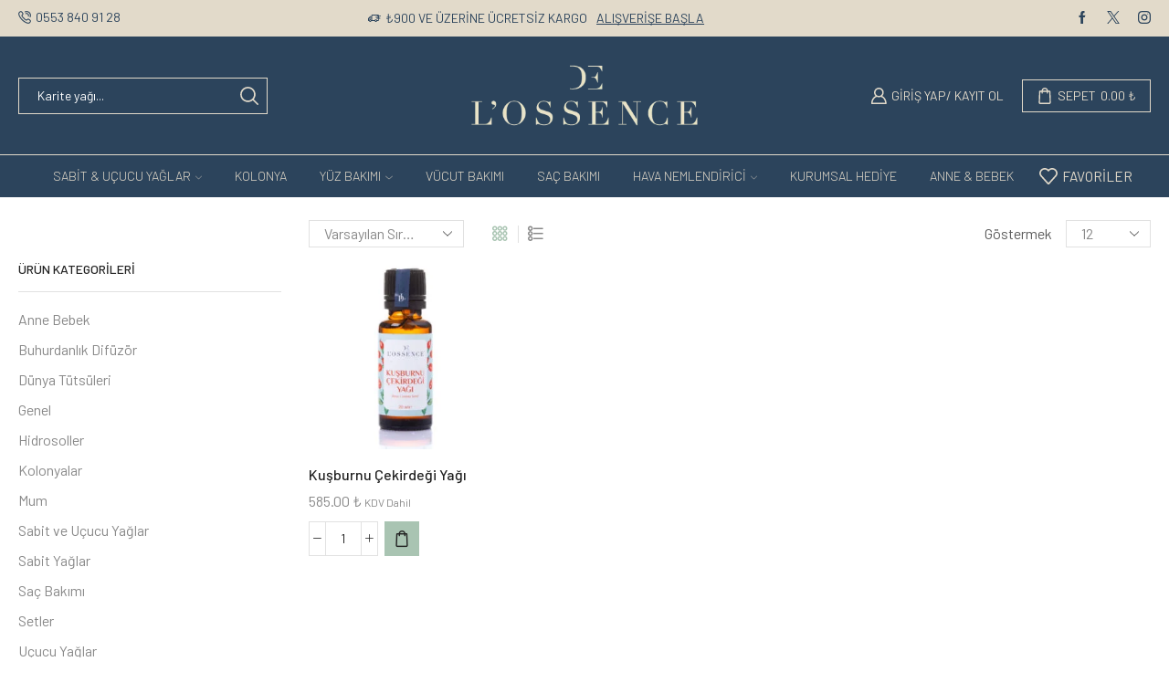

--- FILE ---
content_type: text/html; charset=UTF-8
request_url: https://lossence.com/urun-etiketi/kusburnu-cekirdegi-yagi/
body_size: 92438
content:
<!DOCTYPE html>
<html dir="ltr" lang="tr" prefix="og: https://ogp.me/ns#" xmlns="http://www.w3.org/1999/xhtml" prefix="og: http://ogp.me/ns# fb: http://www.facebook.com/2008/fbml" >
<head>
	<meta charset="UTF-8" />
	<meta name="viewport" content="width=device-width, initial-scale=1.0, maximum-scale=1.0, user-scalable=0"/>
					<script>document.documentElement.className = document.documentElement.className + ' yes-js js_active js'</script>
				<title>kusburnu çekirdeği yağı - De L'ossence</title>

		<!-- All in One SEO 4.5.8 - aioseo.com -->
		<meta name="robots" content="max-image-preview:large" />
		<meta name="google-site-verification" content="googleba4ed10314b69be5.html" />
		<meta name="yandex-verification" content="ea697cfb7e2be79b" />
		<link rel="canonical" href="https://lossence.com/urun-etiketi/kusburnu-cekirdegi-yagi/" />
		<meta name="generator" content="All in One SEO (AIOSEO) 4.5.8" />
		<script type="application/ld+json" class="aioseo-schema">
			{"@context":"https:\/\/schema.org","@graph":[{"@type":"BreadcrumbList","@id":"https:\/\/lossence.com\/urun-etiketi\/kusburnu-cekirdegi-yagi\/#breadcrumblist","itemListElement":[{"@type":"ListItem","@id":"https:\/\/lossence.com\/#listItem","position":1,"name":"Ev","item":"https:\/\/lossence.com\/","nextItem":"https:\/\/lossence.com\/urun-etiketi\/kusburnu-cekirdegi-yagi\/#listItem"},{"@type":"ListItem","@id":"https:\/\/lossence.com\/urun-etiketi\/kusburnu-cekirdegi-yagi\/#listItem","position":2,"name":"kusburnu \u00e7ekirde\u011fi ya\u011f\u0131","previousItem":"https:\/\/lossence.com\/#listItem"}]},{"@type":"CollectionPage","@id":"https:\/\/lossence.com\/urun-etiketi\/kusburnu-cekirdegi-yagi\/#collectionpage","url":"https:\/\/lossence.com\/urun-etiketi\/kusburnu-cekirdegi-yagi\/","name":"kusburnu \u00e7ekirde\u011fi ya\u011f\u0131 - De L'ossence","inLanguage":"tr-TR","isPartOf":{"@id":"https:\/\/lossence.com\/#website"},"breadcrumb":{"@id":"https:\/\/lossence.com\/urun-etiketi\/kusburnu-cekirdegi-yagi\/#breadcrumblist"}},{"@type":"Organization","@id":"https:\/\/lossence.com\/#organization","name":"De L'ossence","url":"https:\/\/lossence.com\/","logo":{"@type":"ImageObject","url":"https:\/\/lossence.com\/wp-content\/uploads\/2022\/12\/cropped-lossence-ico.jpg","@id":"https:\/\/lossence.com\/urun-etiketi\/kusburnu-cekirdegi-yagi\/#organizationLogo","width":512,"height":512},"image":{"@id":"https:\/\/lossence.com\/#organizationLogo"},"sameAs":["https:\/\/www.facebook.com\/Lossence","https:\/\/www.instagram.com\/lossencetr\/"],"contactPoint":{"@type":"ContactPoint","telephone":"+905538409128","contactType":"Sales"}},{"@type":"WebSite","@id":"https:\/\/lossence.com\/#website","url":"https:\/\/lossence.com\/","name":"DeL'ossence-\u00d6z'e Yolculuk","alternateName":"DeL'ossence","description":"\u00d6z'e Yolculuk","inLanguage":"tr-TR","publisher":{"@id":"https:\/\/lossence.com\/#organization"}}]}
		</script>
		<script type="text/javascript">
			(function(c,l,a,r,i,t,y){
			c[a]=c[a]||function(){(c[a].q=c[a].q||[]).push(arguments)};t=l.createElement(r);t.async=1;
			t.src="https://www.clarity.ms/tag/"+i+"?ref=aioseo";y=l.getElementsByTagName(r)[0];y.parentNode.insertBefore(t,y);
		})(window, document, "clarity", "script", "kwct1ulfoc");
		</script>
		<!-- All in One SEO -->

<link rel="alternate" type="application/rss+xml" title="De L&#039;ossence &raquo; akışı" href="https://lossence.com/feed/" />
<link rel="alternate" type="application/rss+xml" title="De L&#039;ossence &raquo; yorum akışı" href="https://lossence.com/comments/feed/" />
<link rel="alternate" type="application/rss+xml" title="De L&#039;ossence &raquo; kusburnu çekirdeği yağı Etiket akışı" href="https://lossence.com/urun-etiketi/kusburnu-cekirdegi-yagi/feed/" />
		<!-- This site uses the Google Analytics by MonsterInsights plugin v9.11.1 - Using Analytics tracking - https://www.monsterinsights.com/ -->
							<script src="//www.googletagmanager.com/gtag/js?id=G-K3RMTD6BGE"  data-cfasync="false" data-wpfc-render="false" type="text/javascript" async></script>
			<script data-cfasync="false" data-wpfc-render="false" type="text/javascript">
				var mi_version = '9.11.1';
				var mi_track_user = true;
				var mi_no_track_reason = '';
								var MonsterInsightsDefaultLocations = {"page_location":"https:\/\/lossence.com\/urun-etiketi\/kusburnu-cekirdegi-yagi\/"};
								if ( typeof MonsterInsightsPrivacyGuardFilter === 'function' ) {
					var MonsterInsightsLocations = (typeof MonsterInsightsExcludeQuery === 'object') ? MonsterInsightsPrivacyGuardFilter( MonsterInsightsExcludeQuery ) : MonsterInsightsPrivacyGuardFilter( MonsterInsightsDefaultLocations );
				} else {
					var MonsterInsightsLocations = (typeof MonsterInsightsExcludeQuery === 'object') ? MonsterInsightsExcludeQuery : MonsterInsightsDefaultLocations;
				}

								var disableStrs = [
										'ga-disable-G-K3RMTD6BGE',
									];

				/* Function to detect opted out users */
				function __gtagTrackerIsOptedOut() {
					for (var index = 0; index < disableStrs.length; index++) {
						if (document.cookie.indexOf(disableStrs[index] + '=true') > -1) {
							return true;
						}
					}

					return false;
				}

				/* Disable tracking if the opt-out cookie exists. */
				if (__gtagTrackerIsOptedOut()) {
					for (var index = 0; index < disableStrs.length; index++) {
						window[disableStrs[index]] = true;
					}
				}

				/* Opt-out function */
				function __gtagTrackerOptout() {
					for (var index = 0; index < disableStrs.length; index++) {
						document.cookie = disableStrs[index] + '=true; expires=Thu, 31 Dec 2099 23:59:59 UTC; path=/';
						window[disableStrs[index]] = true;
					}
				}

				if ('undefined' === typeof gaOptout) {
					function gaOptout() {
						__gtagTrackerOptout();
					}
				}
								window.dataLayer = window.dataLayer || [];

				window.MonsterInsightsDualTracker = {
					helpers: {},
					trackers: {},
				};
				if (mi_track_user) {
					function __gtagDataLayer() {
						dataLayer.push(arguments);
					}

					function __gtagTracker(type, name, parameters) {
						if (!parameters) {
							parameters = {};
						}

						if (parameters.send_to) {
							__gtagDataLayer.apply(null, arguments);
							return;
						}

						if (type === 'event') {
														parameters.send_to = monsterinsights_frontend.v4_id;
							var hookName = name;
							if (typeof parameters['event_category'] !== 'undefined') {
								hookName = parameters['event_category'] + ':' + name;
							}

							if (typeof MonsterInsightsDualTracker.trackers[hookName] !== 'undefined') {
								MonsterInsightsDualTracker.trackers[hookName](parameters);
							} else {
								__gtagDataLayer('event', name, parameters);
							}
							
						} else {
							__gtagDataLayer.apply(null, arguments);
						}
					}

					__gtagTracker('js', new Date());
					__gtagTracker('set', {
						'developer_id.dZGIzZG': true,
											});
					if ( MonsterInsightsLocations.page_location ) {
						__gtagTracker('set', MonsterInsightsLocations);
					}
										__gtagTracker('config', 'G-K3RMTD6BGE', {"forceSSL":"true","link_attribution":"true"} );
										window.gtag = __gtagTracker;										(function () {
						/* https://developers.google.com/analytics/devguides/collection/analyticsjs/ */
						/* ga and __gaTracker compatibility shim. */
						var noopfn = function () {
							return null;
						};
						var newtracker = function () {
							return new Tracker();
						};
						var Tracker = function () {
							return null;
						};
						var p = Tracker.prototype;
						p.get = noopfn;
						p.set = noopfn;
						p.send = function () {
							var args = Array.prototype.slice.call(arguments);
							args.unshift('send');
							__gaTracker.apply(null, args);
						};
						var __gaTracker = function () {
							var len = arguments.length;
							if (len === 0) {
								return;
							}
							var f = arguments[len - 1];
							if (typeof f !== 'object' || f === null || typeof f.hitCallback !== 'function') {
								if ('send' === arguments[0]) {
									var hitConverted, hitObject = false, action;
									if ('event' === arguments[1]) {
										if ('undefined' !== typeof arguments[3]) {
											hitObject = {
												'eventAction': arguments[3],
												'eventCategory': arguments[2],
												'eventLabel': arguments[4],
												'value': arguments[5] ? arguments[5] : 1,
											}
										}
									}
									if ('pageview' === arguments[1]) {
										if ('undefined' !== typeof arguments[2]) {
											hitObject = {
												'eventAction': 'page_view',
												'page_path': arguments[2],
											}
										}
									}
									if (typeof arguments[2] === 'object') {
										hitObject = arguments[2];
									}
									if (typeof arguments[5] === 'object') {
										Object.assign(hitObject, arguments[5]);
									}
									if ('undefined' !== typeof arguments[1].hitType) {
										hitObject = arguments[1];
										if ('pageview' === hitObject.hitType) {
											hitObject.eventAction = 'page_view';
										}
									}
									if (hitObject) {
										action = 'timing' === arguments[1].hitType ? 'timing_complete' : hitObject.eventAction;
										hitConverted = mapArgs(hitObject);
										__gtagTracker('event', action, hitConverted);
									}
								}
								return;
							}

							function mapArgs(args) {
								var arg, hit = {};
								var gaMap = {
									'eventCategory': 'event_category',
									'eventAction': 'event_action',
									'eventLabel': 'event_label',
									'eventValue': 'event_value',
									'nonInteraction': 'non_interaction',
									'timingCategory': 'event_category',
									'timingVar': 'name',
									'timingValue': 'value',
									'timingLabel': 'event_label',
									'page': 'page_path',
									'location': 'page_location',
									'title': 'page_title',
									'referrer' : 'page_referrer',
								};
								for (arg in args) {
																		if (!(!args.hasOwnProperty(arg) || !gaMap.hasOwnProperty(arg))) {
										hit[gaMap[arg]] = args[arg];
									} else {
										hit[arg] = args[arg];
									}
								}
								return hit;
							}

							try {
								f.hitCallback();
							} catch (ex) {
							}
						};
						__gaTracker.create = newtracker;
						__gaTracker.getByName = newtracker;
						__gaTracker.getAll = function () {
							return [];
						};
						__gaTracker.remove = noopfn;
						__gaTracker.loaded = true;
						window['__gaTracker'] = __gaTracker;
					})();
									} else {
										console.log("");
					(function () {
						function __gtagTracker() {
							return null;
						}

						window['__gtagTracker'] = __gtagTracker;
						window['gtag'] = __gtagTracker;
					})();
									}
			</script>
							<!-- / Google Analytics by MonsterInsights -->
		<script type="text/javascript">
/* <![CDATA[ */
window._wpemojiSettings = {"baseUrl":"https:\/\/s.w.org\/images\/core\/emoji\/14.0.0\/72x72\/","ext":".png","svgUrl":"https:\/\/s.w.org\/images\/core\/emoji\/14.0.0\/svg\/","svgExt":".svg","source":{"concatemoji":"https:\/\/lossence.com\/wp-includes\/js\/wp-emoji-release.min.js?ver=6.4.7"}};
/*! This file is auto-generated */
!function(i,n){var o,s,e;function c(e){try{var t={supportTests:e,timestamp:(new Date).valueOf()};sessionStorage.setItem(o,JSON.stringify(t))}catch(e){}}function p(e,t,n){e.clearRect(0,0,e.canvas.width,e.canvas.height),e.fillText(t,0,0);var t=new Uint32Array(e.getImageData(0,0,e.canvas.width,e.canvas.height).data),r=(e.clearRect(0,0,e.canvas.width,e.canvas.height),e.fillText(n,0,0),new Uint32Array(e.getImageData(0,0,e.canvas.width,e.canvas.height).data));return t.every(function(e,t){return e===r[t]})}function u(e,t,n){switch(t){case"flag":return n(e,"\ud83c\udff3\ufe0f\u200d\u26a7\ufe0f","\ud83c\udff3\ufe0f\u200b\u26a7\ufe0f")?!1:!n(e,"\ud83c\uddfa\ud83c\uddf3","\ud83c\uddfa\u200b\ud83c\uddf3")&&!n(e,"\ud83c\udff4\udb40\udc67\udb40\udc62\udb40\udc65\udb40\udc6e\udb40\udc67\udb40\udc7f","\ud83c\udff4\u200b\udb40\udc67\u200b\udb40\udc62\u200b\udb40\udc65\u200b\udb40\udc6e\u200b\udb40\udc67\u200b\udb40\udc7f");case"emoji":return!n(e,"\ud83e\udef1\ud83c\udffb\u200d\ud83e\udef2\ud83c\udfff","\ud83e\udef1\ud83c\udffb\u200b\ud83e\udef2\ud83c\udfff")}return!1}function f(e,t,n){var r="undefined"!=typeof WorkerGlobalScope&&self instanceof WorkerGlobalScope?new OffscreenCanvas(300,150):i.createElement("canvas"),a=r.getContext("2d",{willReadFrequently:!0}),o=(a.textBaseline="top",a.font="600 32px Arial",{});return e.forEach(function(e){o[e]=t(a,e,n)}),o}function t(e){var t=i.createElement("script");t.src=e,t.defer=!0,i.head.appendChild(t)}"undefined"!=typeof Promise&&(o="wpEmojiSettingsSupports",s=["flag","emoji"],n.supports={everything:!0,everythingExceptFlag:!0},e=new Promise(function(e){i.addEventListener("DOMContentLoaded",e,{once:!0})}),new Promise(function(t){var n=function(){try{var e=JSON.parse(sessionStorage.getItem(o));if("object"==typeof e&&"number"==typeof e.timestamp&&(new Date).valueOf()<e.timestamp+604800&&"object"==typeof e.supportTests)return e.supportTests}catch(e){}return null}();if(!n){if("undefined"!=typeof Worker&&"undefined"!=typeof OffscreenCanvas&&"undefined"!=typeof URL&&URL.createObjectURL&&"undefined"!=typeof Blob)try{var e="postMessage("+f.toString()+"("+[JSON.stringify(s),u.toString(),p.toString()].join(",")+"));",r=new Blob([e],{type:"text/javascript"}),a=new Worker(URL.createObjectURL(r),{name:"wpTestEmojiSupports"});return void(a.onmessage=function(e){c(n=e.data),a.terminate(),t(n)})}catch(e){}c(n=f(s,u,p))}t(n)}).then(function(e){for(var t in e)n.supports[t]=e[t],n.supports.everything=n.supports.everything&&n.supports[t],"flag"!==t&&(n.supports.everythingExceptFlag=n.supports.everythingExceptFlag&&n.supports[t]);n.supports.everythingExceptFlag=n.supports.everythingExceptFlag&&!n.supports.flag,n.DOMReady=!1,n.readyCallback=function(){n.DOMReady=!0}}).then(function(){return e}).then(function(){var e;n.supports.everything||(n.readyCallback(),(e=n.source||{}).concatemoji?t(e.concatemoji):e.wpemoji&&e.twemoji&&(t(e.twemoji),t(e.wpemoji)))}))}((window,document),window._wpemojiSettings);
/* ]]> */
</script>

<link rel='stylesheet' id='style-css' href='https://lossence.com/wp-content/plugins/iyzico-woocommerce/media/css/pwi.css?ver=2.0' type='text/css' media='all' />
<style id='wp-emoji-styles-inline-css' type='text/css'>

	img.wp-smiley, img.emoji {
		display: inline !important;
		border: none !important;
		box-shadow: none !important;
		height: 1em !important;
		width: 1em !important;
		margin: 0 0.07em !important;
		vertical-align: -0.1em !important;
		background: none !important;
		padding: 0 !important;
	}
</style>
<link rel='stylesheet' id='jquery-selectBox-css' href='https://lossence.com/wp-content/plugins/yith-woocommerce-wishlist/assets/css/jquery.selectBox.css?ver=1.2.0' type='text/css' media='all' />
<link rel='stylesheet' id='yith-wcwl-font-awesome-css' href='https://lossence.com/wp-content/plugins/yith-woocommerce-wishlist/assets/css/font-awesome.css?ver=4.7.0' type='text/css' media='all' />
<link rel='stylesheet' id='woocommerce_prettyPhoto_css-css' href='//lossence.com/wp-content/plugins/woocommerce/assets/css/prettyPhoto.css?ver=3.1.6' type='text/css' media='all' />
<link rel='stylesheet' id='yith-wcwl-main-css' href='https://lossence.com/wp-content/plugins/yith-woocommerce-wishlist/assets/css/style.css?ver=3.31.0' type='text/css' media='all' />
<style id='yith-wcwl-main-inline-css' type='text/css'>
.yith-wcwl-share li a{color: #FFFFFF;}.yith-wcwl-share li a:hover{color: #FFFFFF;}.yith-wcwl-share a.facebook{background: #39599E; background-color: #39599E;}.yith-wcwl-share a.facebook:hover{background: #39599E; background-color: #39599E;}.yith-wcwl-share a.twitter{background: #45AFE2; background-color: #45AFE2;}.yith-wcwl-share a.twitter:hover{background: #39599E; background-color: #39599E;}.yith-wcwl-share a.pinterest{background: #AB2E31; background-color: #AB2E31;}.yith-wcwl-share a.pinterest:hover{background: #39599E; background-color: #39599E;}.yith-wcwl-share a.email{background: #FBB102; background-color: #FBB102;}.yith-wcwl-share a.email:hover{background: #39599E; background-color: #39599E;}.yith-wcwl-share a.whatsapp{background: #00A901; background-color: #00A901;}.yith-wcwl-share a.whatsapp:hover{background: #39599E; background-color: #39599E;}
</style>
<style id='classic-theme-styles-inline-css' type='text/css'>
/*! This file is auto-generated */
.wp-block-button__link{color:#fff;background-color:#32373c;border-radius:9999px;box-shadow:none;text-decoration:none;padding:calc(.667em + 2px) calc(1.333em + 2px);font-size:1.125em}.wp-block-file__button{background:#32373c;color:#fff;text-decoration:none}
</style>
<style id='global-styles-inline-css' type='text/css'>
body{--wp--preset--color--black: #000000;--wp--preset--color--cyan-bluish-gray: #abb8c3;--wp--preset--color--white: #ffffff;--wp--preset--color--pale-pink: #f78da7;--wp--preset--color--vivid-red: #cf2e2e;--wp--preset--color--luminous-vivid-orange: #ff6900;--wp--preset--color--luminous-vivid-amber: #fcb900;--wp--preset--color--light-green-cyan: #7bdcb5;--wp--preset--color--vivid-green-cyan: #00d084;--wp--preset--color--pale-cyan-blue: #8ed1fc;--wp--preset--color--vivid-cyan-blue: #0693e3;--wp--preset--color--vivid-purple: #9b51e0;--wp--preset--gradient--vivid-cyan-blue-to-vivid-purple: linear-gradient(135deg,rgba(6,147,227,1) 0%,rgb(155,81,224) 100%);--wp--preset--gradient--light-green-cyan-to-vivid-green-cyan: linear-gradient(135deg,rgb(122,220,180) 0%,rgb(0,208,130) 100%);--wp--preset--gradient--luminous-vivid-amber-to-luminous-vivid-orange: linear-gradient(135deg,rgba(252,185,0,1) 0%,rgba(255,105,0,1) 100%);--wp--preset--gradient--luminous-vivid-orange-to-vivid-red: linear-gradient(135deg,rgba(255,105,0,1) 0%,rgb(207,46,46) 100%);--wp--preset--gradient--very-light-gray-to-cyan-bluish-gray: linear-gradient(135deg,rgb(238,238,238) 0%,rgb(169,184,195) 100%);--wp--preset--gradient--cool-to-warm-spectrum: linear-gradient(135deg,rgb(74,234,220) 0%,rgb(151,120,209) 20%,rgb(207,42,186) 40%,rgb(238,44,130) 60%,rgb(251,105,98) 80%,rgb(254,248,76) 100%);--wp--preset--gradient--blush-light-purple: linear-gradient(135deg,rgb(255,206,236) 0%,rgb(152,150,240) 100%);--wp--preset--gradient--blush-bordeaux: linear-gradient(135deg,rgb(254,205,165) 0%,rgb(254,45,45) 50%,rgb(107,0,62) 100%);--wp--preset--gradient--luminous-dusk: linear-gradient(135deg,rgb(255,203,112) 0%,rgb(199,81,192) 50%,rgb(65,88,208) 100%);--wp--preset--gradient--pale-ocean: linear-gradient(135deg,rgb(255,245,203) 0%,rgb(182,227,212) 50%,rgb(51,167,181) 100%);--wp--preset--gradient--electric-grass: linear-gradient(135deg,rgb(202,248,128) 0%,rgb(113,206,126) 100%);--wp--preset--gradient--midnight: linear-gradient(135deg,rgb(2,3,129) 0%,rgb(40,116,252) 100%);--wp--preset--font-size--small: 13px;--wp--preset--font-size--medium: 20px;--wp--preset--font-size--large: 36px;--wp--preset--font-size--x-large: 42px;--wp--preset--spacing--20: 0.44rem;--wp--preset--spacing--30: 0.67rem;--wp--preset--spacing--40: 1rem;--wp--preset--spacing--50: 1.5rem;--wp--preset--spacing--60: 2.25rem;--wp--preset--spacing--70: 3.38rem;--wp--preset--spacing--80: 5.06rem;--wp--preset--shadow--natural: 6px 6px 9px rgba(0, 0, 0, 0.2);--wp--preset--shadow--deep: 12px 12px 50px rgba(0, 0, 0, 0.4);--wp--preset--shadow--sharp: 6px 6px 0px rgba(0, 0, 0, 0.2);--wp--preset--shadow--outlined: 6px 6px 0px -3px rgba(255, 255, 255, 1), 6px 6px rgba(0, 0, 0, 1);--wp--preset--shadow--crisp: 6px 6px 0px rgba(0, 0, 0, 1);}:where(.is-layout-flex){gap: 0.5em;}:where(.is-layout-grid){gap: 0.5em;}body .is-layout-flow > .alignleft{float: left;margin-inline-start: 0;margin-inline-end: 2em;}body .is-layout-flow > .alignright{float: right;margin-inline-start: 2em;margin-inline-end: 0;}body .is-layout-flow > .aligncenter{margin-left: auto !important;margin-right: auto !important;}body .is-layout-constrained > .alignleft{float: left;margin-inline-start: 0;margin-inline-end: 2em;}body .is-layout-constrained > .alignright{float: right;margin-inline-start: 2em;margin-inline-end: 0;}body .is-layout-constrained > .aligncenter{margin-left: auto !important;margin-right: auto !important;}body .is-layout-constrained > :where(:not(.alignleft):not(.alignright):not(.alignfull)){max-width: var(--wp--style--global--content-size);margin-left: auto !important;margin-right: auto !important;}body .is-layout-constrained > .alignwide{max-width: var(--wp--style--global--wide-size);}body .is-layout-flex{display: flex;}body .is-layout-flex{flex-wrap: wrap;align-items: center;}body .is-layout-flex > *{margin: 0;}body .is-layout-grid{display: grid;}body .is-layout-grid > *{margin: 0;}:where(.wp-block-columns.is-layout-flex){gap: 2em;}:where(.wp-block-columns.is-layout-grid){gap: 2em;}:where(.wp-block-post-template.is-layout-flex){gap: 1.25em;}:where(.wp-block-post-template.is-layout-grid){gap: 1.25em;}.has-black-color{color: var(--wp--preset--color--black) !important;}.has-cyan-bluish-gray-color{color: var(--wp--preset--color--cyan-bluish-gray) !important;}.has-white-color{color: var(--wp--preset--color--white) !important;}.has-pale-pink-color{color: var(--wp--preset--color--pale-pink) !important;}.has-vivid-red-color{color: var(--wp--preset--color--vivid-red) !important;}.has-luminous-vivid-orange-color{color: var(--wp--preset--color--luminous-vivid-orange) !important;}.has-luminous-vivid-amber-color{color: var(--wp--preset--color--luminous-vivid-amber) !important;}.has-light-green-cyan-color{color: var(--wp--preset--color--light-green-cyan) !important;}.has-vivid-green-cyan-color{color: var(--wp--preset--color--vivid-green-cyan) !important;}.has-pale-cyan-blue-color{color: var(--wp--preset--color--pale-cyan-blue) !important;}.has-vivid-cyan-blue-color{color: var(--wp--preset--color--vivid-cyan-blue) !important;}.has-vivid-purple-color{color: var(--wp--preset--color--vivid-purple) !important;}.has-black-background-color{background-color: var(--wp--preset--color--black) !important;}.has-cyan-bluish-gray-background-color{background-color: var(--wp--preset--color--cyan-bluish-gray) !important;}.has-white-background-color{background-color: var(--wp--preset--color--white) !important;}.has-pale-pink-background-color{background-color: var(--wp--preset--color--pale-pink) !important;}.has-vivid-red-background-color{background-color: var(--wp--preset--color--vivid-red) !important;}.has-luminous-vivid-orange-background-color{background-color: var(--wp--preset--color--luminous-vivid-orange) !important;}.has-luminous-vivid-amber-background-color{background-color: var(--wp--preset--color--luminous-vivid-amber) !important;}.has-light-green-cyan-background-color{background-color: var(--wp--preset--color--light-green-cyan) !important;}.has-vivid-green-cyan-background-color{background-color: var(--wp--preset--color--vivid-green-cyan) !important;}.has-pale-cyan-blue-background-color{background-color: var(--wp--preset--color--pale-cyan-blue) !important;}.has-vivid-cyan-blue-background-color{background-color: var(--wp--preset--color--vivid-cyan-blue) !important;}.has-vivid-purple-background-color{background-color: var(--wp--preset--color--vivid-purple) !important;}.has-black-border-color{border-color: var(--wp--preset--color--black) !important;}.has-cyan-bluish-gray-border-color{border-color: var(--wp--preset--color--cyan-bluish-gray) !important;}.has-white-border-color{border-color: var(--wp--preset--color--white) !important;}.has-pale-pink-border-color{border-color: var(--wp--preset--color--pale-pink) !important;}.has-vivid-red-border-color{border-color: var(--wp--preset--color--vivid-red) !important;}.has-luminous-vivid-orange-border-color{border-color: var(--wp--preset--color--luminous-vivid-orange) !important;}.has-luminous-vivid-amber-border-color{border-color: var(--wp--preset--color--luminous-vivid-amber) !important;}.has-light-green-cyan-border-color{border-color: var(--wp--preset--color--light-green-cyan) !important;}.has-vivid-green-cyan-border-color{border-color: var(--wp--preset--color--vivid-green-cyan) !important;}.has-pale-cyan-blue-border-color{border-color: var(--wp--preset--color--pale-cyan-blue) !important;}.has-vivid-cyan-blue-border-color{border-color: var(--wp--preset--color--vivid-cyan-blue) !important;}.has-vivid-purple-border-color{border-color: var(--wp--preset--color--vivid-purple) !important;}.has-vivid-cyan-blue-to-vivid-purple-gradient-background{background: var(--wp--preset--gradient--vivid-cyan-blue-to-vivid-purple) !important;}.has-light-green-cyan-to-vivid-green-cyan-gradient-background{background: var(--wp--preset--gradient--light-green-cyan-to-vivid-green-cyan) !important;}.has-luminous-vivid-amber-to-luminous-vivid-orange-gradient-background{background: var(--wp--preset--gradient--luminous-vivid-amber-to-luminous-vivid-orange) !important;}.has-luminous-vivid-orange-to-vivid-red-gradient-background{background: var(--wp--preset--gradient--luminous-vivid-orange-to-vivid-red) !important;}.has-very-light-gray-to-cyan-bluish-gray-gradient-background{background: var(--wp--preset--gradient--very-light-gray-to-cyan-bluish-gray) !important;}.has-cool-to-warm-spectrum-gradient-background{background: var(--wp--preset--gradient--cool-to-warm-spectrum) !important;}.has-blush-light-purple-gradient-background{background: var(--wp--preset--gradient--blush-light-purple) !important;}.has-blush-bordeaux-gradient-background{background: var(--wp--preset--gradient--blush-bordeaux) !important;}.has-luminous-dusk-gradient-background{background: var(--wp--preset--gradient--luminous-dusk) !important;}.has-pale-ocean-gradient-background{background: var(--wp--preset--gradient--pale-ocean) !important;}.has-electric-grass-gradient-background{background: var(--wp--preset--gradient--electric-grass) !important;}.has-midnight-gradient-background{background: var(--wp--preset--gradient--midnight) !important;}.has-small-font-size{font-size: var(--wp--preset--font-size--small) !important;}.has-medium-font-size{font-size: var(--wp--preset--font-size--medium) !important;}.has-large-font-size{font-size: var(--wp--preset--font-size--large) !important;}.has-x-large-font-size{font-size: var(--wp--preset--font-size--x-large) !important;}
.wp-block-navigation a:where(:not(.wp-element-button)){color: inherit;}
:where(.wp-block-post-template.is-layout-flex){gap: 1.25em;}:where(.wp-block-post-template.is-layout-grid){gap: 1.25em;}
:where(.wp-block-columns.is-layout-flex){gap: 2em;}:where(.wp-block-columns.is-layout-grid){gap: 2em;}
.wp-block-pullquote{font-size: 1.5em;line-height: 1.6;}
</style>
<link rel='stylesheet' id='contact-form-7-css' href='https://lossence.com/wp-content/plugins/contact-form-7/includes/css/styles.css?ver=5.9.2' type='text/css' media='all' />
<link rel='stylesheet' id='woocontracts_css-css' href='https://lossence.com/wp-content/plugins/sozlesmeler/css/stil.css?ver=2.3.0' type='text/css' media='all' />
<style id='woocommerce-inline-inline-css' type='text/css'>
.woocommerce form .form-row .required { visibility: visible; }
</style>
<link rel='stylesheet' id='etheme-parent-style-css' href='https://lossence.com/wp-content/themes/xstore/xstore.min.css?ver=1.0' type='text/css' media='all' />
<link rel='stylesheet' id='etheme-elementor-style-css' href='https://lossence.com/wp-content/themes/xstore/css/elementor.min.css?ver=1.0' type='text/css' media='all' />
<link rel='stylesheet' id='etheme-sidebar-css' href='https://lossence.com/wp-content/themes/xstore/css/modules/layout/sidebar.min.css?ver=1.0' type='text/css' media='all' />
<link rel='stylesheet' id='etheme-sidebar-off-canvas-css' href='https://lossence.com/wp-content/themes/xstore/css/modules/layout/sidebar-off-canvas.min.css?ver=1.0' type='text/css' media='all' />
<link rel='stylesheet' id='etheme-fixed-footer-css' href='https://lossence.com/wp-content/themes/xstore/css/modules/fixed-footer.min.css?ver=1.0' type='text/css' media='all' />
<link rel='stylesheet' id='etheme-back-top-css' href='https://lossence.com/wp-content/themes/xstore/css/modules/back-top.min.css?ver=1.0' type='text/css' media='all' />
<link rel='stylesheet' id='etheme-mobile-panel-css' href='https://lossence.com/wp-content/themes/xstore/css/modules/layout/mobile-panel.min.css?ver=1.0' type='text/css' media='all' />
<link rel='stylesheet' id='etheme-woocommerce-css' href='https://lossence.com/wp-content/themes/xstore/css/modules/woocommerce/global.min.css?ver=1.0' type='text/css' media='all' />
<link rel='stylesheet' id='etheme-woocommerce-archive-css' href='https://lossence.com/wp-content/themes/xstore/css/modules/woocommerce/archive.min.css?ver=1.0' type='text/css' media='all' />
<link rel='stylesheet' id='etheme-swatches-style-css' href='https://lossence.com/wp-content/themes/xstore/css/swatches.min.css?ver=1.0' type='text/css' media='all' />
<link rel='stylesheet' id='etheme-product-view-default-css' href='https://lossence.com/wp-content/themes/xstore/css/modules/woocommerce/product-hovers/product-view-default.min.css?ver=1.0' type='text/css' media='all' />
<link rel='stylesheet' id='etheme-no-products-found-css' href='https://lossence.com/wp-content/themes/xstore/css/modules/woocommerce/no-products-found.min.css?ver=1.0' type='text/css' media='all' />
<link rel='stylesheet' id='etheme-contact-forms-css' href='https://lossence.com/wp-content/themes/xstore/css/modules/contact-forms.min.css?ver=1.0' type='text/css' media='all' />
<style id='xstore-icons-font-inline-css' type='text/css'>
@font-face {
				  font-family: 'xstore-icons';
				  src:
				    url('https://lossence.com/wp-content/themes/xstore/fonts/xstore-icons-bold.ttf') format('truetype'),
				    url('https://lossence.com/wp-content/themes/xstore/fonts/xstore-icons-bold.woff2') format('woff2'),
				    url('https://lossence.com/wp-content/themes/xstore/fonts/xstore-icons-bold.woff') format('woff'),
				    url('https://lossence.com/wp-content/themes/xstore/fonts/xstore-icons-bold.svg#xstore-icons') format('svg');
				  font-weight: normal;
				  font-style: normal;
				  font-display: swap;
				}
</style>
<link rel='stylesheet' id='etheme-header-contacts-css' href='https://lossence.com/wp-content/themes/xstore/css/modules/layout/header/parts/contacts.min.css?ver=1.0' type='text/css' media='all' />
<link rel='stylesheet' id='etheme-header-search-css' href='https://lossence.com/wp-content/themes/xstore/css/modules/layout/header/parts/search.min.css?ver=1.0' type='text/css' media='all' />
<link rel='stylesheet' id='etheme-header-menu-css' href='https://lossence.com/wp-content/themes/xstore/css/modules/layout/header/parts/menu.min.css?ver=1.0' type='text/css' media='all' />
<link rel='stylesheet' id='xstore-kirki-styles-css' href='https://lossence.com/wp-content/uploads/xstore/kirki-styles.css?ver=1744486834530' type='text/css' media='all' />
<link rel='stylesheet' id='child-style-css' href='https://lossence.com/wp-content/themes/xstore-child/style.css?ver=1.0' type='text/css' media='all' />
<script type="text/javascript" src="https://lossence.com/wp-content/plugins/google-analytics-for-wordpress/assets/js/frontend-gtag.js?ver=9.11.1" id="monsterinsights-frontend-script-js" async="async" data-wp-strategy="async"></script>
<script data-cfasync="false" data-wpfc-render="false" type="text/javascript" id='monsterinsights-frontend-script-js-extra'>/* <![CDATA[ */
var monsterinsights_frontend = {"js_events_tracking":"true","download_extensions":"doc,pdf,ppt,zip,xls,docx,pptx,xlsx","inbound_paths":"[{\"path\":\"\\\/go\\\/\",\"label\":\"affiliate\"},{\"path\":\"\\\/recommend\\\/\",\"label\":\"affiliate\"}]","home_url":"https:\/\/lossence.com","hash_tracking":"false","v4_id":"G-K3RMTD6BGE"};/* ]]> */
</script>
<script type="text/javascript" src="https://lossence.com/wp-includes/js/jquery/jquery.min.js?ver=3.7.1" id="jquery-core-js"></script>
<script type="text/javascript" src="https://lossence.com/wp-includes/js/jquery/jquery-migrate.min.js?ver=3.4.1" id="jquery-migrate-js"></script>
<script type="text/javascript" src="https://lossence.com/wp-content/plugins/woocommerce/assets/js/jquery-blockui/jquery.blockUI.min.js?ver=2.7.0-wc.8.6.3" id="jquery-blockui-js" defer="defer" data-wp-strategy="defer"></script>
<script type="text/javascript" id="wc-add-to-cart-js-extra">
/* <![CDATA[ */
var wc_add_to_cart_params = {"ajax_url":"\/wp-admin\/admin-ajax.php","wc_ajax_url":"\/?wc-ajax=%%endpoint%%","i18n_view_cart":"Sepeti g\u00f6r\u00fcnt\u00fcle","cart_url":"https:\/\/lossence.com\/sepet\/","is_cart":"","cart_redirect_after_add":"no"};
/* ]]> */
</script>
<script type="text/javascript" src="https://lossence.com/wp-content/plugins/woocommerce/assets/js/frontend/add-to-cart.min.js?ver=8.6.3" id="wc-add-to-cart-js" defer="defer" data-wp-strategy="defer"></script>
<script type="text/javascript" src="https://lossence.com/wp-content/plugins/woocommerce/assets/js/js-cookie/js.cookie.min.js?ver=2.1.4-wc.8.6.3" id="js-cookie-js" defer="defer" data-wp-strategy="defer"></script>
<script type="text/javascript" id="woocommerce-js-extra">
/* <![CDATA[ */
var woocommerce_params = {"ajax_url":"\/wp-admin\/admin-ajax.php","wc_ajax_url":"\/?wc-ajax=%%endpoint%%"};
/* ]]> */
</script>
<script type="text/javascript" src="https://lossence.com/wp-content/plugins/woocommerce/assets/js/frontend/woocommerce.min.js?ver=8.6.3" id="woocommerce-js" defer="defer" data-wp-strategy="defer"></script>
<script type="text/javascript" id="etheme-js-extra">
/* <![CDATA[ */
var etConfig = {"noresults":"Sonu\u00e7 bulunamad\u0131!","ajaxSearchResultsArrow":"<svg version=\"1.1\" width=\"1em\" height=\"1em\" class=\"arrow\" xmlns=\"http:\/\/www.w3.org\/2000\/svg\" xmlns:xlink=\"http:\/\/www.w3.org\/1999\/xlink\" x=\"0px\" y=\"0px\" viewBox=\"0 0 100 100\" style=\"enable-background:new 0 0 100 100;\" xml:space=\"preserve\"><path d=\"M99.1186676,94.8567734L10.286458,6.0255365h53.5340881c1.6616173,0,3.0132561-1.3516402,3.0132561-3.0127683\r\n\tS65.4821625,0,63.8205452,0H3.0137398c-1.6611279,0-3.012768,1.3516402-3.012768,3.0127683v60.8068047\r\n\tc0,1.6616135,1.3516402,3.0132523,3.012768,3.0132523s3.012768-1.3516388,3.012768-3.0132523V10.2854862L94.8577423,99.117691\r\n\tC95.4281311,99.6871109,96.1841202,100,96.9886856,100c0.8036041,0,1.5595856-0.3128891,2.129982-0.882309\r\n\tC100.2924805,97.9419327,100.2924805,96.0305862,99.1186676,94.8567734z\"><\/path><\/svg>","successfullyAdded":"\u00dcr\u00fcn eklendi.","successfullyCopied":"Panoya kopyaland\u0131","saleStarts":"Sat\u0131\u015f ba\u015flar:","saleFinished":"Bu sat\u0131\u015f zaten bitti","confirmQuestion":"Emin misin?","viewCart":"View cart","cartPageUrl":"https:\/\/lossence.com\/sepet\/","checkCart":"L\u00fctfen kontrol edin <a href='https:\/\/lossence.com\/sepet\/'>at arabas\u0131.<\/a>","contBtn":"Al\u0131\u015fveri\u015fe devam","checkBtn":"\u00d6deme","ajaxProductAddedNotify":{"type":"mini_cart","linked_products_type":"upsell"},"variationGallery":"","quickView":{"type":"off_canvas","position":"right","layout":"default","variationGallery":""},"speedOptimization":{"imageLoadingOffset":"200px"},"popupAddedToCart":[],"builders":{"is_wpbakery":false},"Product":"\u00dcr\u00fcnler","Pages":"Sayfa","Post":"G\u00f6ndermeler","Portfolio":"Portf\u00f6y","Product_found":"{{count}} Products found","Pages_found":"{{count}} Pages found","Post_found":"{{count}} Posts found","Portfolio_found":"{{count}} Portfolio found","show_more":"Show {{count}} more","show_all":"T\u00fcm sonu\u00e7lar\u0131 g\u00f6r\u00fcnt\u00fcle","items_found":"{{count}} items found","item_found":"{{count}} item found","single_product_builder":"1","fancy_select_categories":"","is_search_history":"0","search_history_length":"7","search_type":"input","search_ajax_history_time":"5","noSuggestionNoticeWithMatches":"Sonu\u00e7 bulunamad\u0131!<p>No items matched your search {{search_value}}.<\/p>","ajaxurl":"https:\/\/lossence.com\/wp-admin\/admin-ajax.php","woocommerceSettings":{"is_woocommerce":true,"is_swatches":true,"ajax_filters":true,"ajax_pagination":"","is_single_product_builder":"1","mini_cart_content_quantity_input":false,"widget_show_more_text":"daha","widget_show_less_text":"Daha az g\u00f6ster","sidebar_off_canvas_icon":"<svg version=\"1.1\" width=\"1em\" height=\"1em\" id=\"Layer_1\" xmlns=\"http:\/\/www.w3.org\/2000\/svg\" xmlns:xlink=\"http:\/\/www.w3.org\/1999\/xlink\" x=\"0px\" y=\"0px\" viewBox=\"0 0 100 100\" style=\"enable-background:new 0 0 100 100;\" xml:space=\"preserve\"><path d=\"M94.8,0H5.6C4,0,2.6,0.9,1.9,2.3C1.1,3.7,1.3,5.4,2.2,6.7l32.7,46c0,0,0,0,0,0c1.2,1.6,1.8,3.5,1.8,5.5v37.5c0,1.1,0.4,2.2,1.2,3c0.8,0.8,1.8,1.2,3,1.2c0.6,0,1.1-0.1,1.6-0.3l18.4-7c1.6-0.5,2.7-2.1,2.7-3.9V58.3c0-2,0.6-3.9,1.8-5.5c0,0,0,0,0,0l32.7-46c0.9-1.3,1.1-3,0.3-4.4C97.8,0.9,96.3,0,94.8,0z M61.4,49.7c-1.8,2.5-2.8,5.5-2.8,8.5v29.8l-16.8,6.4V58.3c0-3.1-1-6.1-2.8-8.5L7.3,5.1h85.8L61.4,49.7z\"><\/path><\/svg>","ajax_add_to_cart_archives":true,"cart_url":"https:\/\/lossence.com\/sepet\/","cart_redirect_after_add":false,"home_url":"https:\/\/lossence.com\/","shop_url":"https:\/\/lossence.com\/magaza\/","ajax_pagination_mobile":"","no_more_products":"No more products available...","load_more_products":"Load More Products","sidebar_widgets_dropdown_limit":3,"sidebar_widgets_dropdown_less_link":false,"wishlist_for_variations":"","cart_progress_currency_pos":"right_space","cart_progress_thousand_sep":",","cart_progress_decimal_sep":".","cart_progress_num_decimals":"2","is_smart_addtocart":true,"primary_attribute":"et_none"},"notices":{"ajax-filters":"Ajax hatas\u0131: filtre sonucu al\u0131nam\u0131yor","post-product":"Ajax hatas\u0131: g\u00f6nderi \/ \u00fcr\u00fcn sonucu al\u0131nam\u0131yor","products":"Ajax hatas\u0131: \u00fcr\u00fcn sonucu al\u0131nam\u0131yor","posts":"Ajax hatas\u0131: g\u00f6nderi sonucu al\u0131nam\u0131yor","element":"Ajax hatas\u0131: \u00f6\u011fe sonucu al\u0131nam\u0131yor","portfolio":"Ajax hatas\u0131: ajax et_portfolio_ajax eylemiyle ilgili sorun","portfolio-pagination":"Ajax hatas\u0131: ajax et_portfol\u0131o_ajax_pag\u0131nat\u0131on eylemiyle ilgili sorun","menu":"Ajax hatas\u0131: ajax menu_posts eylemiyle ilgili sorun","noMatchFound":"E\u015fle\u015fme bulunamad\u0131","variationGalleryNotAvailable":"Varyasyon Galerisi varyasyon kimli\u011finde mevcut de\u011fil","localStorageFull":"Localstorage&#039;\u0131n\u0131z dolu gibi g\u00f6r\u00fcn\u00fcyor"},"layoutSettings":{"layout":"","is_rtl":false,"is_mobile":false,"mobHeaderStart":992,"menu_storage_key":"etheme_e9bbd42b1cf7f7fb3596bad568e223f7","ajax_dropdowns_from_storage":1},"sidebar":{"closed_pc_by_default":""},"et_global":{"classes":{"skeleton":"skeleton-body","mfp":"et-mfp-opened"},"is_customize_preview":false,"mobHeaderStart":992},"etCookies":{"cache_time":3}};
/* ]]> */
</script>
<script type="text/javascript" src="https://lossence.com/wp-content/themes/xstore/js/etheme-scripts.min.js?ver=1.0" id="etheme-js"></script>
<script type="text/javascript" id="et-woo-swatches-js-extra">
/* <![CDATA[ */
var sten_wc_params = {"ajax_url":"https:\/\/lossence.com\/wp-admin\/admin-ajax.php","is_customize_preview":"","is_singular_product":"","show_selected_title":"both","show_select_type":"","show_select_type_price":"1","add_to_cart_btn_text":"Sepete ekle","read_more_btn_text":"daha fazla oku","read_more_about_btn_text":"hakk\u0131nda","read_more_for_btn_text":"i\u00e7in","select_options_btn_text":"Se\u00e7enekler'i se\u00e7in","i18n_no_matching_variations_text":"\u00dczg\u00fcn\u00fcz, hi\u00e7bir \u00fcr\u00fcn se\u00e7iminizle e\u015fle\u015fmedi. L\u00fctfen farkl\u0131 bir kombinasyon se\u00e7in."};
/* ]]> */
</script>
<script type="text/javascript" src="https://lossence.com/wp-content/plugins/et-core-plugin/packages/st-woo-swatches/public/js/frontend.min.js?ver=1.0" id="et-woo-swatches-js"></script>
<link rel="https://api.w.org/" href="https://lossence.com/wp-json/" /><link rel="alternate" type="application/json" href="https://lossence.com/wp-json/wp/v2/product_tag/54" /><link rel="EditURI" type="application/rsd+xml" title="RSD" href="https://lossence.com/xmlrpc.php?rsd" />
<meta name="generator" content="WordPress 6.4.7" />
<meta name="generator" content="WooCommerce 8.6.3" />
			<link rel="prefetch" as="font" href="https://lossence.com/wp-content/themes/xstore/fonts/xstore-icons-bold.woff?v=9.2.9" type="font/woff">
					<link rel="prefetch" as="font" href="https://lossence.com/wp-content/themes/xstore/fonts/xstore-icons-bold.woff2?v=9.2.9" type="font/woff2">
			<noscript><style>.woocommerce-product-gallery{ opacity: 1 !important; }</style></noscript>
	<meta name="generator" content="Elementor 3.20.1; features: e_optimized_assets_loading, e_optimized_css_loading, additional_custom_breakpoints, block_editor_assets_optimize, e_image_loading_optimization; settings: css_print_method-external, google_font-enabled, font_display-swap">
<meta name="generator" content="Powered by Slider Revolution 6.6.8 - responsive, Mobile-Friendly Slider Plugin for WordPress with comfortable drag and drop interface." />
<link rel="icon" href="https://lossence.com/wp-content/uploads/2022/12/cropped-lossence-ico-32x32.jpg" sizes="32x32" />
<link rel="icon" href="https://lossence.com/wp-content/uploads/2022/12/cropped-lossence-ico-192x192.jpg" sizes="192x192" />
<link rel="apple-touch-icon" href="https://lossence.com/wp-content/uploads/2022/12/cropped-lossence-ico-180x180.jpg" />
<meta name="msapplication-TileImage" content="https://lossence.com/wp-content/uploads/2022/12/cropped-lossence-ico-270x270.jpg" />
<script>function setREVStartSize(e){
			//window.requestAnimationFrame(function() {
				window.RSIW = window.RSIW===undefined ? window.innerWidth : window.RSIW;
				window.RSIH = window.RSIH===undefined ? window.innerHeight : window.RSIH;
				try {
					var pw = document.getElementById(e.c).parentNode.offsetWidth,
						newh;
					pw = pw===0 || isNaN(pw) || (e.l=="fullwidth" || e.layout=="fullwidth") ? window.RSIW : pw;
					e.tabw = e.tabw===undefined ? 0 : parseInt(e.tabw);
					e.thumbw = e.thumbw===undefined ? 0 : parseInt(e.thumbw);
					e.tabh = e.tabh===undefined ? 0 : parseInt(e.tabh);
					e.thumbh = e.thumbh===undefined ? 0 : parseInt(e.thumbh);
					e.tabhide = e.tabhide===undefined ? 0 : parseInt(e.tabhide);
					e.thumbhide = e.thumbhide===undefined ? 0 : parseInt(e.thumbhide);
					e.mh = e.mh===undefined || e.mh=="" || e.mh==="auto" ? 0 : parseInt(e.mh,0);
					if(e.layout==="fullscreen" || e.l==="fullscreen")
						newh = Math.max(e.mh,window.RSIH);
					else{
						e.gw = Array.isArray(e.gw) ? e.gw : [e.gw];
						for (var i in e.rl) if (e.gw[i]===undefined || e.gw[i]===0) e.gw[i] = e.gw[i-1];
						e.gh = e.el===undefined || e.el==="" || (Array.isArray(e.el) && e.el.length==0)? e.gh : e.el;
						e.gh = Array.isArray(e.gh) ? e.gh : [e.gh];
						for (var i in e.rl) if (e.gh[i]===undefined || e.gh[i]===0) e.gh[i] = e.gh[i-1];
											
						var nl = new Array(e.rl.length),
							ix = 0,
							sl;
						e.tabw = e.tabhide>=pw ? 0 : e.tabw;
						e.thumbw = e.thumbhide>=pw ? 0 : e.thumbw;
						e.tabh = e.tabhide>=pw ? 0 : e.tabh;
						e.thumbh = e.thumbhide>=pw ? 0 : e.thumbh;
						for (var i in e.rl) nl[i] = e.rl[i]<window.RSIW ? 0 : e.rl[i];
						sl = nl[0];
						for (var i in nl) if (sl>nl[i] && nl[i]>0) { sl = nl[i]; ix=i;}
						var m = pw>(e.gw[ix]+e.tabw+e.thumbw) ? 1 : (pw-(e.tabw+e.thumbw)) / (e.gw[ix]);
						newh =  (e.gh[ix] * m) + (e.tabh + e.thumbh);
					}
					var el = document.getElementById(e.c);
					if (el!==null && el) el.style.height = newh+"px";
					el = document.getElementById(e.c+"_wrapper");
					if (el!==null && el) {
						el.style.height = newh+"px";
						el.style.display = "block";
					}
				} catch(e){
					console.log("Failure at Presize of Slider:" + e)
				}
			//});
		  };</script>
<style id="kirki-inline-styles"></style><style type="text/css" class="et_custom-css">.btn-checkout:hover,.btn-view-wishlist:hover{opacity:1 !important}.page-heading{margin-bottom:25px}.header-main-wrapper.sticky-on>div{box-shadow:2px 0 12px 0 rgb(0 0 0 / 15%)}.main-products-loop{margin-top:25px}.products-loop .content-product .product-details,.swiper-container .content-product .product-details,.content-product .star-rating{text-align:start;width:auto}.single-product-socials.et-socials a{padding:10px;background:#f3f3f3;border-radius:50%}.single-product-socials.et-socials a:hover{background:#222;color:#f3f3f3}.et-popup,.et-popup-wrapper,.header-newsletter-popup{visibility:hidden}@media (max-width:480px){.page-heading.bc-type-left2 .title,.page-heading.bc-type-left .title,.page-heading.bc-type-default .title,[class*=" paged-"] .page-heading .span-title:last-of-type,[class*=" paged-"] .page-heading.bc-type-left2 .span-title:last-of-type,.single-post .page-heading.bc-type-left2 #breadcrumb a:last-of-type,.bbp-breadcrumb-current{font-size:25px}}.page-heading,.breadcrumb-trail{background-image:url(https://lossence.com/wp-content/uploads/2022/12/teemu-paananen-OOE4xAnBhKo-unsplash.jpg);margin-bottom:25px}.breadcrumb-trail .page-heading{background-color:transparent}.swiper-custom-right:not(.et-swiper-elementor-nav),.swiper-custom-left:not(.et-swiper-elementor-nav){background:transparent !important}@media only screen and (max-width:1330px){.swiper-custom-left,.middle-inside .swiper-entry .swiper-button-prev,.middle-inside.swiper-entry .swiper-button-prev{left:-15px}.swiper-custom-right,.middle-inside .swiper-entry .swiper-button-next,.middle-inside.swiper-entry .swiper-button-next{right:-15px}.middle-inbox .swiper-entry .swiper-button-prev,.middle-inbox.swiper-entry .swiper-button-prev{left:8px}.middle-inbox .swiper-entry .swiper-button-next,.middle-inbox.swiper-entry .swiper-button-next{right:8px}.swiper-entry:hover .swiper-custom-left,.middle-inside .swiper-entry:hover .swiper-button-prev,.middle-inside.swiper-entry:hover .swiper-button-prev{left:-5px}.swiper-entry:hover .swiper-custom-right,.middle-inside .swiper-entry:hover .swiper-button-next,.middle-inside.swiper-entry:hover .swiper-button-next{right:-5px}.middle-inbox .swiper-entry:hover .swiper-button-prev,.middle-inbox.swiper-entry:hover .swiper-button-prev{left:5px}.middle-inbox .swiper-entry:hover .swiper-button-next,.middle-inbox.swiper-entry:hover .swiper-button-next{right:5px}}@media only screen and (max-width:992px){.header-wrapper,.site-header-vertical{display:none}}@media only screen and (min-width:993px){.mobile-header-wrapper{display:none}}.swiper-container{width:auto}.content-product .product-content-image img,.category-grid img,.categoriesCarousel .category-grid img{width:100%}.etheme-elementor-slider:not(.swiper-container-initialized) .swiper-slide{max-width:calc(100% / var(--slides-per-view,4))}.etheme-elementor-slider[data-animation]:not(.swiper-container-initialized,[data-animation=slide],[data-animation=coverflow]) .swiper-slide{max-width:100%}</style><style id="wpforms-css-vars-root">
				:root {
					--wpforms-field-border-radius: 3px;
--wpforms-field-background-color: #ffffff;
--wpforms-field-border-color: rgba( 0, 0, 0, 0.25 );
--wpforms-field-text-color: rgba( 0, 0, 0, 0.7 );
--wpforms-label-color: rgba( 0, 0, 0, 0.85 );
--wpforms-label-sublabel-color: rgba( 0, 0, 0, 0.55 );
--wpforms-label-error-color: #d63637;
--wpforms-button-border-radius: 3px;
--wpforms-button-background-color: #066aab;
--wpforms-button-text-color: #ffffff;
--wpforms-page-break-color: #066aab;
--wpforms-field-size-input-height: 43px;
--wpforms-field-size-input-spacing: 15px;
--wpforms-field-size-font-size: 16px;
--wpforms-field-size-line-height: 19px;
--wpforms-field-size-padding-h: 14px;
--wpforms-field-size-checkbox-size: 16px;
--wpforms-field-size-sublabel-spacing: 5px;
--wpforms-field-size-icon-size: 1;
--wpforms-label-size-font-size: 16px;
--wpforms-label-size-line-height: 19px;
--wpforms-label-size-sublabel-font-size: 14px;
--wpforms-label-size-sublabel-line-height: 17px;
--wpforms-button-size-font-size: 17px;
--wpforms-button-size-height: 41px;
--wpforms-button-size-padding-h: 15px;
--wpforms-button-size-margin-top: 10px;

				}
			</style></head>
<body class="archive tax-product_tag term-kusburnu-cekirdegi-yagi term-54 theme-xstore woocommerce woocommerce-page woocommerce-no-js et_cart-type-1 et_b_dt_header-not-overlap et_b_mob_header-not-overlap  et-preloader-off et-catalog-off et-enable-swatch elementor-default elementor-kit-7" data-mode="light">



<div class="template-container">

		<div class="template-content">
		<div class="page-wrapper">
			<header id="header" class="site-header sticky"  data-type="custom" data-start= "80"><div class="header-wrapper">
<div class="header-top-wrapper ">
	<div class="header-top" data-title="Başlık üst">
		<div class="et-row-container et-container">
			<div class="et-wrap-columns flex align-items-center">		
				
		
        <div class="et_column et_col-xs-3 et_col-xs-offset-0">
			

<div class="et_element et_b_header-contacts  et_element-top-level  justify-content-start  flex-inline text-nowrap" >
	        <div class="contact contact-Telefon_2 icon-left  flex-inline  justify-content-start"
             data-tooltip="Telefon 2" onclick="window.location.href = '0553 840 91 28'"        >
			
			            <span class="flex-inline justify-content-center flex-nowrap pointer">
						<span class="contact-icon flex-inline justify-content-center align-items-center">
							<svg xmlns="http://www.w3.org/2000/svg" width="1em" height="1em" viewBox="0 0 24 24"><path d="M21.984 16.080v0c-3.624-2.904-5.112-1.368-6.408 0l-0.216 0.216c-0.12 0.024-0.552-0.072-1.272-0.528-0.84-0.552-1.896-1.464-3.12-2.688-3.24-3.24-3.24-4.272-3.216-4.416l0.216-0.216c1.416-1.392 2.88-2.832-0.048-6.408-0.96-1.2-1.944-1.8-2.976-1.848-1.536-0.096-2.736 1.176-3.552 2.040-0.096 0.12-0.24 0.264-0.36 0.384-1.104 1.080-1.152 3.336-0.144 6.024 1.056 2.808 3.144 5.856 5.88 8.592 2.712 2.712 5.76 4.8 8.568 5.88 1.296 0.504 2.472 0.744 3.528 0.744 1.080 0 1.944-0.288 2.496-0.816 0.144-0.12 0.312-0.264 0.456-0.432 0.888-0.84 2.088-1.968 2.016-3.504 0-1.032-0.624-2.016-1.848-3.024zM6.672 7.128l-0.24 0.24c-1.272 1.296-0.264 3.432 3.288 6.96 1.32 1.32 2.448 2.28 3.432 2.928 1.944 1.272 3 0.864 3.528 0.312l0.264-0.264c1.2-1.2 1.656-1.656 3.96 0.192 0.768 0.624 1.176 1.176 1.2 1.632 0.024 0.72-0.816 1.512-1.464 2.088-0.144 0.12-0.288 0.24-0.384 0.36-0.024 0.024-0.072 0.072-0.096 0.096-0.456 0.456-2.040 0.48-4.152-0.312-2.568-0.96-5.376-2.88-7.944-5.448-2.52-2.424-4.464-5.232-5.496-7.896-0.768-2.136-0.72-3.696-0.288-4.104 0.048-0.048 0.072-0.096 0.12-0.144 0.024-0.024 0.048-0.072 0.096-0.096 0.072-0.072 0.144-0.144 0.24-0.264 0.648-0.696 1.392-1.464 2.064-1.464h0.048c0.48 0.024 1.032 0.408 1.656 1.176 1.848 2.352 1.368 2.832 0.168 4.008zM18.12 9.336c-0.12 0.48 0.12 0.984 0.528 1.152 0.168 0.072 0.288 0.072 0.36 0.072 0.36 0 0.672-0.216 0.84-0.576 0.672-1.656 0.288-3.576-1.008-4.872s-3.312-1.68-5.016-0.936c-0.24 0.096-0.432 0.288-0.504 0.528-0.072 0.216-0.072 0.456 0 0.648 0.072 0.24 0.288 0.432 0.528 0.528 0.24 0.072 0.504 0.072 0.696-0.048 1.008-0.456 2.232-0.24 3 0.528s0.984 1.896 0.6 2.904l-0.024 0.072zM12.336 2.52l0.048 0.024c0.24 0.072 0.504 0.072 0.696-0.048 2.376-1.080 5.232-0.552 7.104 1.296 1.8 1.8 2.352 4.512 1.392 6.864-0.096 0.216-0.096 0.48 0.024 0.696 0.096 0.216 0.264 0.384 0.48 0.48 0.168 0.072 0.288 0.072 0.36 0.072 0.384 0 0.72-0.24 0.816-0.552 1.224-3.048 0.528-6.528-1.776-8.832-2.376-2.376-6.048-3.072-9.12-1.68-0.24 0.096-0.432 0.288-0.504 0.504s-0.072 0.456 0 0.648c0.096 0.36 0.384 0.504 0.48 0.528z"></path></svg>						</span>
												<span class="contact-info  pointer">
							0553 840 91 28						</span>
					</span>
        </div>
				</div>

        </div>
			
				
		
        <div class="et_column et_col-xs-5 et_col-xs-offset-0">
			

<div class="et_promo_text_carousel swiper-entry pos-relative arrows-hovered ">
	<div class="swiper-container stop-on-hover et_element" data-loop="true" data-speed="300" data-breakpoints="1" data-xs-slides="1" data-sm-slides="1" data-md-slides="1" data-lt-slides="1" data-slides-per-view="1" data-slides-per-group="1"  data-autoplay='4000'>
		<div class="header-promo-text et-promo-text-carousel swiper-wrapper">
							<div class="swiper-slide flex justify-content-center align-items-center">
					<span class="et_b-icon"><svg xmlns="http://www.w3.org/2000/svg" width="1em" height="1em" viewBox="0 0 16 16"><path d="M15.472 4.736h-1.952v-0.512c0-0.432-0.352-0.784-0.784-0.784h-7.696c-0.432 0-0.784 0.352-0.784 0.784v1.344h-1.84c-0.192 0-0.368 0.096-0.448 0.256l-0.976 1.712h-0.48c-0.288 0-0.512 0.224-0.512 0.512v2.88c0 0.288 0.24 0.512 0.512 0.512h0.56c0.224 0.672 0.848 1.136 1.552 1.136 0.112 0 0.208-0.016 0.304-0.032 0.608-0.112 1.072-0.528 1.264-1.088h0.56c0.032 0 0.048 0 0.080-0.016 0 0 0.016 0 0.016 0 0.064 0.016 0.128 0.016 0.176 0.016h3.168c0.256 0.784 1.056 1.264 1.872 1.088 0.608-0.112 1.072-0.528 1.264-1.088h1.408c0.432 0 0.784-0.352 0.784-0.784v-2.128h1.408c0.288 0 0.512-0.224 0.512-0.512s-0.208-0.512-0.496-0.512h-1.408v-0.368h0.032c0.288 0 0.512-0.224 0.512-0.512s-0.224-0.512-0.512-0.512h-0.032v-0.368h1.952c0.288 0 0.512-0.224 0.512-0.528-0.016-0.288-0.24-0.496-0.528-0.496zM9.088 6.656c0 0.288 0.224 0.512 0.512 0.512h2.88v0.368h-1.52c-0.144 0-0.288 0.064-0.368 0.16-0.096 0.096-0.144 0.224-0.144 0.352 0 0.288 0.224 0.512 0.512 0.512h1.504v1.856h-1.136c-0.112-0.352-0.336-0.64-0.64-0.848-0.368-0.256-0.816-0.336-1.232-0.256-0.608 0.112-1.072 0.528-1.264 1.088l-2.944-0.016 0.016-5.92 7.2 0.016v0.272h-0.976c-0.272 0-0.48 0.24-0.48 0.512 0 0.288 0.224 0.512 0.512 0.512h0.976v0.368h-2.896c-0.288-0.016-0.512 0.224-0.512 0.512zM9.776 10.304c0.352 0 0.624 0.288 0.624 0.624 0 0.352-0.288 0.624-0.624 0.624s-0.624-0.288-0.624-0.624c0-0.352 0.288-0.624 0.624-0.624zM2.64 10.304c0.352 0 0.624 0.288 0.624 0.624 0 0.352-0.288 0.624-0.624 0.624-0.352 0-0.624-0.272-0.624-0.624 0.016-0.352 0.288-0.624 0.624-0.624zM2.336 9.296c-0.608 0.112-1.072 0.528-1.264 1.088h-0.048v-1.84h3.216v1.856h-0.032c-0.112-0.352-0.336-0.64-0.64-0.848-0.384-0.256-0.816-0.352-1.232-0.256zM4.24 6.624v0.912h-2.048l0.528-0.912h1.52z"></path></svg></span>					<span class="text-nowrap">₺900 ve üzerine ÜCRETSİZ KARGO</span>
																<a class="text-nowrap" href="https://lossence.com/magaza/">Alışverişe Başla</a>
									</div>
					</div>
					</div>
</div>

        </div>
			
				
		
        <div class="et_column et_col-xs-1 et_col-xs-offset-3">
			

<div class="et_element et_b_header-socials et-socials flex flex-nowrap align-items-center  justify-content-end mob-justify-content-start et_element-top-level flex-row" >
	        <a href="https://www.facebook.com/Lossence/"             data-tooltip="Facebook" title="Facebook">
            <span class="screen-reader-text hidden">Facebook</span>
			<svg xmlns="http://www.w3.org/2000/svg" width="1em" height="1em" viewBox="0 0 24 24"><path d="M13.488 8.256v-3c0-0.84 0.672-1.488 1.488-1.488h1.488v-3.768h-2.976c-2.472 0-4.488 2.016-4.488 4.512v3.744h-3v3.744h3v12h4.512v-12h3l1.488-3.744h-4.512z"></path></svg>        </a>
	        <a href="https://twitter.com/lossencetr"             data-tooltip="Twitter" title="Twitter">
            <span class="screen-reader-text hidden">Twitter</span>
			<svg xmlns="http://www.w3.org/2000/svg" width="1em" height="1em" viewBox="0 0 32 32"><path d="M0.365 32h2.747l10.687-12.444 8.549 12.444h9.305l-12.71-18.447 11.675-13.543h-2.712l-10.152 11.795-8.11-11.805h-9.296l12.252 17.788-12.235 14.212zM4.071 2.067h4.295l19.566 27.995h-4.295l-19.566-27.995z"></path></svg>        </a>
	        <a href="https://www.instagram.com/lossencetr/"             data-tooltip="Instagram" title="Instagram">
            <span class="screen-reader-text hidden">Instagram</span>
			<svg xmlns="http://www.w3.org/2000/svg" width="1em" height="1em" viewBox="0 0 24 24"><path d="M16.512 0h-9.024c-4.128 0-7.488 3.36-7.488 7.488v9c0 4.152 3.36 7.512 7.488 7.512h9c4.152 0 7.512-3.36 7.512-7.488v-9.024c0-4.128-3.36-7.488-7.488-7.488zM21.744 16.512c0 2.904-2.352 5.256-5.256 5.256h-9c-2.904 0-5.256-2.352-5.256-5.256v-9.024c0-2.904 2.352-5.256 5.256-5.256h9c2.904 0 5.256 2.352 5.256 5.256v9.024zM12 6c-3.312 0-6 2.688-6 6s2.688 6 6 6 6-2.688 6-6-2.688-6-6-6zM12 15.744c-2.064 0-3.744-1.68-3.744-3.744s1.68-3.744 3.744-3.744 3.744 1.68 3.744 3.744c0 2.064-1.68 3.744-3.744 3.744zM19.248 5.544c0 0.437-0.355 0.792-0.792 0.792s-0.792-0.355-0.792-0.792c0-0.437 0.355-0.792 0.792-0.792s0.792 0.355 0.792 0.792z"></path></svg>        </a>
	</div>

        </div>
	</div>		</div>
	</div>
</div>

<div class="header-main-wrapper sticky">
	<div class="header-main" data-title="Başlık ana">
		<div class="et-row-container et-container">
			<div class="et-wrap-columns flex align-items-center">		
				
		
        <div class="et_column et_col-xs-3 et_col-xs-offset-0 pos-static">
			

<style>                .connect-block-element-mEkrE {
                    --connect-block-space: 5px;
                    margin: 0 -5px;
                }
                .et_element.connect-block-element-mEkrE > div,
                .et_element.connect-block-element-mEkrE > form.cart,
                .et_element.connect-block-element-mEkrE > .price {
                    margin: 0 5px;
                }
                                    .et_element.connect-block-element-mEkrE > .et_b_header-widget > div, 
                    .et_element.connect-block-element-mEkrE > .et_b_header-widget > ul {
                        margin-left: 5px;
                        margin-right: 5px;
                    }
                    .et_element.connect-block-element-mEkrE .widget_nav_menu .menu > li > a {
                        margin: 0 5px                    }
/*                    .et_element.connect-block-element-mEkrE .widget_nav_menu .menu .menu-item-has-children > a:after {
                        right: 5px;
                    }*/
                </style><div class="et_element et_connect-block flex flex-row connect-block-element-mEkrE align-items-center justify-content-start">

<div class="et_element et_b_header-search flex align-items-center   et-content-right justify-content-center mob-justify-content- flex-basis-full et_element-top-level et-content-dropdown" >
		
	    
        <form action="https://lossence.com/" role="search" data-min="3" data-per-page="100"
                            class="ajax-search-form  ajax-with-suggestions input-input " method="get">
			
                <div class="input-row flex align-items-center et-overflow-hidden" data-search-mode="dark">
                    					                    <label class="screen-reader-text" for="et_b-header-search-input-28">Arama girişi</label>
                    <input type="text" value=""
                           placeholder="Karite yağı..." autocomplete="off" class="form-control" id="et_b-header-search-input-28" name="s">
					
					                        <input type="hidden" name="post_type" value="product">
					
                    <input type="hidden" name="et_search" value="true">
					
					                    <span class="buttons-wrapper flex flex-nowrap pos-relative">
                    <span class="clear flex-inline justify-content-center align-items-center pointer">
                        <span class="et_b-icon">
                            <svg xmlns="http://www.w3.org/2000/svg" width=".7em" height=".7em" viewBox="0 0 24 24"><path d="M13.056 12l10.728-10.704c0.144-0.144 0.216-0.336 0.216-0.552 0-0.192-0.072-0.384-0.216-0.528-0.144-0.12-0.336-0.216-0.528-0.216 0 0 0 0 0 0-0.192 0-0.408 0.072-0.528 0.216l-10.728 10.728-10.704-10.728c-0.288-0.288-0.768-0.288-1.056 0-0.168 0.144-0.24 0.336-0.24 0.528 0 0.216 0.072 0.408 0.216 0.552l10.728 10.704-10.728 10.704c-0.144 0.144-0.216 0.336-0.216 0.552s0.072 0.384 0.216 0.528c0.288 0.288 0.768 0.288 1.056 0l10.728-10.728 10.704 10.704c0.144 0.144 0.336 0.216 0.528 0.216s0.384-0.072 0.528-0.216c0.144-0.144 0.216-0.336 0.216-0.528s-0.072-0.384-0.216-0.528l-10.704-10.704z"></path></svg>
                        </span>
                    </span>
                    <button type="submit" class="search-button flex justify-content-center align-items-center pointer" aria-label="Search button">
                        <span class="et_b-loader"></span>
                    <svg version="1.1" xmlns="http://www.w3.org/2000/svg" width="1em" height="1em" viewBox="0 0 24 24"><path d="M23.64 22.176l-5.736-5.712c1.44-1.8 2.232-4.032 2.232-6.336 0-5.544-4.512-10.032-10.032-10.032s-10.008 4.488-10.008 10.008c-0.024 5.568 4.488 10.056 10.032 10.056 2.328 0 4.512-0.792 6.336-2.256l5.712 5.712c0.192 0.192 0.456 0.312 0.72 0.312 0.24 0 0.504-0.096 0.672-0.288 0.192-0.168 0.312-0.384 0.336-0.672v-0.048c0.024-0.288-0.096-0.552-0.264-0.744zM18.12 10.152c0 4.392-3.6 7.992-8.016 7.992-4.392 0-7.992-3.6-7.992-8.016 0-4.392 3.6-7.992 8.016-7.992 4.392 0 7.992 3.6 7.992 8.016z"></path></svg>                    <span class="screen-reader-text">Aramak</span></button>
                </span>
                </div>
				
											                <div class="ajax-results-wrapper"></div>
			        </form>
		</div>
</div>        </div>
			
				
		
        <div class="et_column et_col-xs-4 et_col-xs-offset-1">
			

    <div class="et_element et_b_header-logo align-center mob-align-center et_element-top-level" >
        <a href="https://lossence.com">
            <span><img width="360" height="100" src="https://lossence.com/wp-content/uploads/2023/01/Lossence-Logo-Disi.png" class="et_b_header-logo-img" alt="" srcset="https://lossence.com/wp-content/uploads/2023/01/Lossence-Logo-Disi.png " 2x decoding="async" /></span><span class="fixed"><img width="360" height="100" src="https://lossence.com/wp-content/uploads/2023/01/Lossence-Logo-Disi.png" class="et_b_header-logo-img" alt="" decoding="async" srcset="https://lossence.com/wp-content/uploads/2023/01/Lossence-Logo-Disi.png 360w, https://lossence.com/wp-content/uploads/2023/01/Lossence-Logo-Disi-300x83.png 300w, https://lossence.com/wp-content/uploads/2023/01/Lossence-Logo-Disi-1x1.png 1w, https://lossence.com/wp-content/uploads/2023/01/Lossence-Logo-Disi-10x3.png 10w" sizes="(max-width: 360px) 100vw, 360px" /></span>            
        </a>
    </div>

        </div>
			
				
		
        <div class="et_column et_col-xs-4 et_col-xs-offset-0 pos-static">
			

<style>                .connect-block-element-5Kfhs {
                    --connect-block-space: 10px;
                    margin: 0 -10px;
                }
                .et_element.connect-block-element-5Kfhs > div,
                .et_element.connect-block-element-5Kfhs > form.cart,
                .et_element.connect-block-element-5Kfhs > .price {
                    margin: 0 10px;
                }
                                    .et_element.connect-block-element-5Kfhs > .et_b_header-widget > div, 
                    .et_element.connect-block-element-5Kfhs > .et_b_header-widget > ul {
                        margin-left: 10px;
                        margin-right: 10px;
                    }
                    .et_element.connect-block-element-5Kfhs .widget_nav_menu .menu > li > a {
                        margin: 0 10px                    }
/*                    .et_element.connect-block-element-5Kfhs .widget_nav_menu .menu .menu-item-has-children > a:after {
                        right: 10px;
                    }*/
                </style><div class="et_element et_connect-block flex flex-row connect-block-element-5Kfhs align-items-center justify-content-end">

<div class="et_element et_b_header-newsletter et-popup_toggle align-items-center flex-inline pointer " data-type="newsletter" data-popup-on="delay" data-popup-delay="300">
	<span class="align-items-center flex-inline et-toggle">
				
			</span>
</div>


  

<div class="et_element et_b_header-account flex align-items-center  login-link account-type1 et-content-right et-off-canvas et-off-canvas-wide et-content_toggle et_element-top-level" >
	
    <a href="https://lossence.com/hesabim/"
       class=" flex full-width align-items-center  justify-content-start mob-justify-content-start et-toggle">
			<span class="flex-inline justify-content-center align-items-center flex-wrap">

				                    <span class="et_b-icon">
						<svg xmlns="http://www.w3.org/2000/svg" width="1em" height="1em" viewBox="0 0 24 24"><path d="M17.4 12.072c1.344-1.32 2.088-3.12 2.088-4.992 0-3.888-3.144-7.032-7.032-7.032s-7.056 3.144-7.056 7.032c0 1.872 0.744 3.672 2.088 4.992-3.792 1.896-6.312 6.216-6.312 10.92 0 0.576 0.456 1.032 1.032 1.032h20.52c0.576 0 1.032-0.456 1.032-1.032-0.048-4.704-2.568-9.024-6.36-10.92zM14.976 11.4l-0.096 0.024c-0.048 0.024-0.096 0.048-0.144 0.072l-0.024 0.024c-0.744 0.384-1.488 0.576-2.304 0.576-2.76 0-4.992-2.232-4.992-4.992s2.256-5.016 5.016-5.016c2.76 0 4.992 2.232 4.992 4.992 0 1.776-0.936 3.432-2.448 4.32zM9.456 13.44c0.936 0.456 1.944 0.672 2.976 0.672s2.040-0.216 2.976-0.672c3.336 1.104 5.832 4.56 6.192 8.52h-18.336c0.384-3.96 2.88-7.416 6.192-8.52z"></path></svg>					</span>
								
				                    <span class="et-element-label inline-block mob-hide">
						Giriş yap/ Kayıt ol					</span>
								
				
			</span>
    </a>
					
                <div class="header-account-content et-mini-content">
					            <span class="et-toggle pos-absolute et-close full-right top">
                <svg xmlns="http://www.w3.org/2000/svg" width="0.8em" height="0.8em" viewBox="0 0 24 24">
                    <path d="M13.056 12l10.728-10.704c0.144-0.144 0.216-0.336 0.216-0.552 0-0.192-0.072-0.384-0.216-0.528-0.144-0.12-0.336-0.216-0.528-0.216 0 0 0 0 0 0-0.192 0-0.408 0.072-0.528 0.216l-10.728 10.728-10.704-10.728c-0.288-0.288-0.768-0.288-1.056 0-0.168 0.144-0.24 0.336-0.24 0.528 0 0.216 0.072 0.408 0.216 0.552l10.728 10.704-10.728 10.704c-0.144 0.144-0.216 0.336-0.216 0.552s0.072 0.384 0.216 0.528c0.288 0.288 0.768 0.288 1.056 0l10.728-10.728 10.704 10.704c0.144 0.144 0.336 0.216 0.528 0.216s0.384-0.072 0.528-0.216c0.144-0.144 0.216-0.336 0.216-0.528s-0.072-0.384-0.216-0.528l-10.704-10.704z"></path>
                </svg>
            </span>
			                    <div class="et-content">
						
            <div class="et-mini-content-head">
                <a href="https://lossence.com/hesabim/"
                   class="account-type2 flex justify-content-center flex-wrap">
					                    <span class="et_b-icon">
                            <svg xmlns="http://www.w3.org/2000/svg" width="1em" height="1em" viewBox="0 0 24 24"><path d="M17.4 12.072c1.344-1.32 2.088-3.12 2.088-4.992 0-3.888-3.144-7.032-7.032-7.032s-7.056 3.144-7.056 7.032c0 1.872 0.744 3.672 2.088 4.992-3.792 1.896-6.312 6.216-6.312 10.92 0 0.576 0.456 1.032 1.032 1.032h20.52c0.576 0 1.032-0.456 1.032-1.032-0.048-4.704-2.568-9.024-6.36-10.92zM14.976 11.4l-0.096 0.024c-0.048 0.024-0.096 0.048-0.144 0.072l-0.024 0.024c-0.744 0.384-1.488 0.576-2.304 0.576-2.76 0-4.992-2.232-4.992-4.992s2.256-5.016 5.016-5.016c2.76 0 4.992 2.232 4.992 4.992 0 1.776-0.936 3.432-2.448 4.32zM9.456 13.44c0.936 0.456 1.944 0.672 2.976 0.672s2.040-0.216 2.976-0.672c3.336 1.104 5.832 4.56 6.192 8.52h-18.336c0.384-3.96 2.88-7.416 6.192-8.52z"></path></svg>                        </span>

                    <span class="et-element-label pos-relative inline-block">
                            benim hesabım                        </span>
                </a>
            </div>
									<div class="et_b-tabs-wrapper">                <div class="et_b-tabs">
                        <span class="et-tab active" data-tab="login">
                            Oturum aç                        </span>
                    <span class="et-tab" data-tab="register">
                            Kaydolmak                        </span>
                </div>
				                        <form class="woocommerce-form woocommerce-form-login login et_b-tab-content active" data-tab-name="login" autocomplete="off" method="post"
                              action="https://lossence.com/hesabim/">
							
							
                            <p class="woocommerce-form-row woocommerce-form-row--wide form-row form-row-wide">
                                <label for="username">Kullanıcı adı veya e-posta                                    &nbsp;<span class="required">*</span></label>
                                <input type="text" title="username"
                                       class="woocommerce-Input woocommerce-Input--text input-text"
                                       name="username" id="username"
                                       value=""/>                            </p>
                            <p class="woocommerce-form-row woocommerce-form-row--wide form-row form-row-wide">
                                <label for="password">Şifre&nbsp;<span
                                            class="required">*</span></label>
                                <input class="woocommerce-Input woocommerce-Input--text input-text" type="password"
                                       name="password" id="password" autocomplete="current-password"/>
                            </p>
							
							
                            <a href="https://lossence.com/hesabim/lost-password/"
                               class="lost-password">Lost password?</a>

                            <p>
                                <label for="rememberme"
                                       class="woocommerce-form__label woocommerce-form__label-for-checkbox inline">
                                    <input class="woocommerce-form__input woocommerce-form__input-checkbox"
                                           name="rememberme" type="checkbox" id="rememberme" value="forever"/>
                                    <span>beni hatırla</span>
                                </label>
                            </p>

                            <p class="login-submit">
								<input type="hidden" id="woocommerce-login-nonce" name="woocommerce-login-nonce" value="5572db839d" /><input type="hidden" name="_wp_http_referer" value="/urun-etiketi/kusburnu-cekirdegi-yagi/" />                                <button type="submit" class="woocommerce-Button button" name="login"
                                        value="Giriş yap">Giriş yap</button>
                            </p>
							
							
                        </form>
						
						                            <form method="post" autocomplete="off"
                                  class="woocommerce-form woocommerce-form-register et_b-tab-content register"
                                  data-tab-name="register"                                   action="https://lossence.com/hesabim/">
								
																
								
                                    <p class="woocommerce-form-row woocommerce-form-row--wide form-row-wide">
                                        <label for="reg_username">Kullanıcı adı                                            &nbsp;<span class="required">*</span></label>
                                        <input type="text" class="woocommerce-Input woocommerce-Input--text input-text"
                                               name="username" id="reg_username" autocomplete="username"
                                               value=""/>                                    </p>
								
								
                                <p class="woocommerce-form-row woocommerce-form-row--wide form-row-wide">
                                    <label for="reg_email">E-posta adresi                                        &nbsp;<span class="required">*</span></label>
                                    <input type="email" class="woocommerce-Input woocommerce-Input--text input-text"
                                           name="email" id="reg_email" autocomplete="email"
                                           value=""/>                                </p>
								
								
                                    <p class="woocommerce-form-row woocommerce-form-row--wide form-row-wide">
                                        <label for="reg_password">Şifre                                            &nbsp;<span class="required">*</span></label>
                                        <input type="password"
                                               class="woocommerce-Input woocommerce-Input--text input-text"
                                               name="password" id="reg_password" autocomplete="new-password"/>
                                    </p>
								
																
								<input type="hidden" name="wc_order_attribution_source_type" value="" /><input type="hidden" name="wc_order_attribution_referrer" value="" /><input type="hidden" name="wc_order_attribution_utm_campaign" value="" /><input type="hidden" name="wc_order_attribution_utm_source" value="" /><input type="hidden" name="wc_order_attribution_utm_medium" value="" /><input type="hidden" name="wc_order_attribution_utm_content" value="" /><input type="hidden" name="wc_order_attribution_utm_id" value="" /><input type="hidden" name="wc_order_attribution_utm_term" value="" /><input type="hidden" name="wc_order_attribution_session_entry" value="" /><input type="hidden" name="wc_order_attribution_session_start_time" value="" /><input type="hidden" name="wc_order_attribution_session_pages" value="" /><input type="hidden" name="wc_order_attribution_session_count" value="" /><input type="hidden" name="wc_order_attribution_user_agent" value="" /><div class="woocommerce-privacy-policy-text"><p>Üye Ol'a tıklayarak  <a href="https://lossence.com/uyelik-sozlesmesi/">Üyelik Sözleşmesi</a>'ni ve <a href="https://lossence.com/gizlilik-politikasi/" class="woocommerce-privacy-policy-link" target="_blank">gizlilik ilkesi</a> koşullarını kabul ediyorum.</p>
</div>
                                <p class="woocommerce-FormRow">
									<input type="hidden" id="woocommerce-register-nonce" name="woocommerce-register-nonce" value="f74d3da571" />                                    <input type="hidden" name="_wp_http_referer"
                                           value="https://lossence.com/hesabim/">
                                    <button type="submit" class="woocommerce-Button button" name="register"
                                            value="Kaydolmak">Kaydolmak</button>
                                </p>
								
								
                            </form>
							
							</div>
                    </div>

                </div>
					
	</div>


	

<div class="et_element et_b_header-cart  flex align-items-center cart-type1  et-content-right et-off-canvas et-off-canvas-wide et-content_toggle et_element-top-level" >
	        <a href="https://lossence.com/sepet/" class=" flex flex-wrap full-width align-items-center  justify-content-end mob-justify-content-end et-toggle">
			<span class="flex-inline justify-content-center align-items-center
			">

									
					                        <span class="et_b-icon">
							<span class="et-svg"><svg xmlns="http://www.w3.org/2000/svg" width="1em" height="1em" viewBox="0 0 24 24"><path d="M20.304 5.544v0c-0.024-0.696-0.576-1.224-1.272-1.224h-2.304c-0.288-2.424-2.304-4.248-4.728-4.248-2.448 0-4.464 1.824-4.728 4.248h-2.28c-0.696 0-1.272 0.576-1.272 1.248l-0.624 15.936c-0.024 0.648 0.192 1.272 0.624 1.728 0.432 0.48 1.008 0.72 1.68 0.72h13.176c0.624 0 1.2-0.24 1.68-0.72 0.408-0.456 0.624-1.056 0.624-1.704l-0.576-15.984zM9.12 4.296c0.288-1.344 1.464-2.376 2.88-2.376s2.592 1.032 2.88 2.4l-5.76-0.024zM8.184 8.664c0.528 0 0.936-0.408 0.936-0.936v-1.536h5.832v1.536c0 0.528 0.408 0.936 0.936 0.936s0.936-0.408 0.936-0.936v-1.536h1.68l0.576 15.336c-0.024 0.144-0.072 0.288-0.168 0.384s-0.216 0.144-0.312 0.144h-13.2c-0.12 0-0.24-0.048-0.336-0.144-0.072-0.072-0.12-0.192-0.096-0.336l0.6-15.384h1.704v1.536c-0.024 0.528 0.384 0.936 0.912 0.936z"></path></svg></span>													</span>
					
					                        <span class="et-element-label inline-block mob-hide">
							SEPET						</span>
									
					                        <span class="et-cart-total et-total mob-hide">
							        <span class="et-cart-total-inner">
              <span class="woocommerce-Price-amount amount"><bdi>0.00&nbsp;<span class="woocommerce-Price-currencySymbol">&#8378;</span></bdi></span>            </span>
								</span>
					
												</span>
        </a>
		        <span class="et-cart-quantity et-quantity count-0">
              0            </span>
				    <div class="et-mini-content">
		            <span class="et-toggle pos-absolute et-close full-right top">
					<svg xmlns="http://www.w3.org/2000/svg" width="0.8em" height="0.8em" viewBox="0 0 24 24">
						<path d="M13.056 12l10.728-10.704c0.144-0.144 0.216-0.336 0.216-0.552 0-0.192-0.072-0.384-0.216-0.528-0.144-0.12-0.336-0.216-0.528-0.216 0 0 0 0 0 0-0.192 0-0.408 0.072-0.528 0.216l-10.728 10.728-10.704-10.728c-0.288-0.288-0.768-0.288-1.056 0-0.168 0.144-0.24 0.336-0.24 0.528 0 0.216 0.072 0.408 0.216 0.552l10.728 10.704-10.728 10.704c-0.144 0.144-0.216 0.336-0.216 0.552s0.072 0.384 0.216 0.528c0.288 0.288 0.768 0.288 1.056 0l10.728-10.728 10.704 10.704c0.144 0.144 0.336 0.216 0.528 0.216s0.384-0.072 0.528-0.216c0.144-0.144 0.216-0.336 0.216-0.528s-0.072-0.384-0.216-0.528l-10.704-10.704z"></path>
					</svg>
				</span>
		        <div class="et-content">
			                <div class="et-mini-content-head">
                    <a href="https://lossence.com/sepet/"
                       class="cart-type2 flex justify-content-center flex-wrap 1">
						                        <span class="et_b-icon">
                                    <span class="et-svg"><svg xmlns="http://www.w3.org/2000/svg" width="1em" height="1em" viewBox="0 0 24 24"><path d="M20.304 5.544v0c-0.024-0.696-0.576-1.224-1.272-1.224h-2.304c-0.288-2.424-2.304-4.248-4.728-4.248-2.448 0-4.464 1.824-4.728 4.248h-2.28c-0.696 0-1.272 0.576-1.272 1.248l-0.624 15.936c-0.024 0.648 0.192 1.272 0.624 1.728 0.432 0.48 1.008 0.72 1.68 0.72h13.176c0.624 0 1.2-0.24 1.68-0.72 0.408-0.456 0.624-1.056 0.624-1.704l-0.576-15.984zM9.12 4.296c0.288-1.344 1.464-2.376 2.88-2.376s2.592 1.032 2.88 2.4l-5.76-0.024zM8.184 8.664c0.528 0 0.936-0.408 0.936-0.936v-1.536h5.832v1.536c0 0.528 0.408 0.936 0.936 0.936s0.936-0.408 0.936-0.936v-1.536h1.68l0.576 15.336c-0.024 0.144-0.072 0.288-0.168 0.384s-0.216 0.144-0.312 0.144h-13.2c-0.12 0-0.24-0.048-0.336-0.144-0.072-0.072-0.12-0.192-0.096-0.336l0.6-15.384h1.704v1.536c-0.024 0.528 0.384 0.936 0.912 0.936z"></path></svg></span>        <span class="et-cart-quantity et-quantity count-0">
              0            </span>
		                                </span>
                        <span class="et-element-label pos-relative inline-block">
                                    alışveriş sepeti                                </span>
                    </a>
                </div>
			
												<div class="widget woocommerce widget_shopping_cart"><div class="widget_shopping_cart_content"></div></div>							
            <div class="woocommerce-mini-cart__footer-wrapper">
				
        <div class="product_list-popup-footer-inner"  style="display: none;">

            <div class="cart-popup-footer">
                <a href="https://lossence.com/sepet/"
                   class="btn-view-cart wc-forward">Alışveriş sepeti                     (0)</a>
                <div class="cart-widget-subtotal woocommerce-mini-cart__total total"
                     data-amount="0">
					<span class="small-h">ALTTOPLAM:</span> <span class="big-coast"><span class="woocommerce-Price-amount amount"><bdi>0.00&nbsp;<span class="woocommerce-Price-currencySymbol">&#8378;</span></bdi></span></span>                </div>
            </div>
			
			
            <p class="buttons mini-cart-buttons">
				<a href="https://lossence.com/sepet/" class="button wc-forward">Sepeti görüntüle</a><a href="https://lossence.com/odeme/" class="button btn-checkout wc-forward">Ödeme</a>            </p>
			
			
        </div>
		
		                    <div class="woocommerce-mini-cart__footer flex justify-content-center align-items-center ">150₺ üzerine ücretsiz kargo</div>
				            </div>
        </div>
    </div>
	
		</div>

</div>        </div>
	</div>		</div>
	</div>
</div>

<div class="header-bottom-wrapper sticky">
	<div class="header-bottom" data-title="Başlık alt">
		<div class="et-row-container">
			<div class="et-wrap-columns flex align-items-center">		
				
		
        <div class="et_column et_col-xs-12 et_col-xs-offset-0 pos-static">
			

<style>                .connect-block-element-gVEj4 {
                    --connect-block-space: 5px;
                    margin: 0 -5px;
                }
                .et_element.connect-block-element-gVEj4 > div,
                .et_element.connect-block-element-gVEj4 > form.cart,
                .et_element.connect-block-element-gVEj4 > .price {
                    margin: 0 5px;
                }
                                    .et_element.connect-block-element-gVEj4 > .et_b_header-widget > div, 
                    .et_element.connect-block-element-gVEj4 > .et_b_header-widget > ul {
                        margin-left: 5px;
                        margin-right: 5px;
                    }
                    .et_element.connect-block-element-gVEj4 .widget_nav_menu .menu > li > a {
                        margin: 0 5px                    }
/*                    .et_element.connect-block-element-gVEj4 .widget_nav_menu .menu .menu-item-has-children > a:after {
                        right: 5px;
                    }*/
                </style><div class="et_element et_connect-block flex flex-row connect-block-element-gVEj4 align-items-center justify-content-center">

<div class="et_element et_b_header-menu header-main-menu flex align-items-center menu-items-underline  justify-content-center et_element-top-level" >
	<div class="menu-main-container"><ul id="menu-main-menu" class="menu"><li id="menu-item-1460" class="menu-item menu-item-type-custom menu-item-object-custom menu-item-has-children menu-parent-item menu-item-1460 item-level-0 item-design-dropdown"><a href="https://lossence.com/urun-kategori/sabitveucucuyaglar/sabit-yaglar" class="item-link">SABİT &#038; UÇUCU YAĞLAR<svg class="arrow " xmlns="http://www.w3.org/2000/svg" width="0.5em" height="0.5em" viewBox="0 0 24 24"><path d="M23.784 6.072c-0.264-0.264-0.672-0.264-0.984 0l-10.8 10.416-10.8-10.416c-0.264-0.264-0.672-0.264-0.984 0-0.144 0.12-0.216 0.312-0.216 0.48 0 0.192 0.072 0.36 0.192 0.504l11.28 10.896c0.096 0.096 0.24 0.192 0.48 0.192 0.144 0 0.288-0.048 0.432-0.144l0.024-0.024 11.304-10.92c0.144-0.12 0.24-0.312 0.24-0.504 0.024-0.168-0.048-0.36-0.168-0.48z"></path></svg></a>
<div class="nav-sublist-dropdown"><div class="container">

<ul>
	<li id="menu-item-1462" class="menu-item menu-item-type-custom menu-item-object-custom menu-item-1462 item-level-1"><a href="https://lossence.com/urun-kategori/sabitveucucuyaglar/ucucu-yaglar" class="item-link">Uçucu Yağlar</a></li>
	<li id="menu-item-1461" class="menu-item menu-item-type-custom menu-item-object-custom menu-item-1461 item-level-1"><a href="https://lossence.com/urun-kategori/sabitveucucuyaglar/sabit-yaglar" class="item-link">Sabit Yağlar</a></li>
</ul>

</div></div><!-- .nav-sublist-dropdown -->
</li>
<li id="menu-item-1489" class="menu-item menu-item-type-custom menu-item-object-custom menu-item-1489 item-level-0 item-design-dropdown"><a href="https://lossence.com/urun-kategori/kolonyalar/" class="item-link">KOLONYA</a></li>
<li id="menu-item-1490" class="menu-item menu-item-type-custom menu-item-object-custom menu-item-has-children menu-parent-item menu-item-1490 item-level-0 item-design-dropdown"><a href="https://lossence.com/urun-kategori/hidrosoller/" class="item-link">Yüz Bakımı<svg class="arrow " xmlns="http://www.w3.org/2000/svg" width="0.5em" height="0.5em" viewBox="0 0 24 24"><path d="M23.784 6.072c-0.264-0.264-0.672-0.264-0.984 0l-10.8 10.416-10.8-10.416c-0.264-0.264-0.672-0.264-0.984 0-0.144 0.12-0.216 0.312-0.216 0.48 0 0.192 0.072 0.36 0.192 0.504l11.28 10.896c0.096 0.096 0.24 0.192 0.48 0.192 0.144 0 0.288-0.048 0.432-0.144l0.024-0.024 11.304-10.92c0.144-0.12 0.24-0.312 0.24-0.504 0.024-0.168-0.048-0.36-0.168-0.48z"></path></svg></a>
<div class="nav-sublist-dropdown"><div class="container">

<ul>
	<li id="menu-item-1491" class="menu-item menu-item-type-custom menu-item-object-custom menu-item-1491 item-level-1"><a href="https://lossence.com/urun-kategori/hidrosoller/" class="item-link">Hidrosol</a></li>
</ul>

</div></div><!-- .nav-sublist-dropdown -->
</li>
<li id="menu-item-1492" class="menu-item menu-item-type-custom menu-item-object-custom menu-item-1492 item-level-0 item-design-dropdown"><a href="https://lossence.com/urun-kategori/vucut-bakimi/" class="item-link">Vücut Bakımı</a></li>
<li id="menu-item-1493" class="menu-item menu-item-type-custom menu-item-object-custom menu-item-1493 item-level-0 item-design-dropdown"><a href="https://lossence.com/urun-kategori/sac-bakimi/" class="item-link">Saç Bakımı</a></li>
<li id="menu-item-1494" class="menu-item menu-item-type-custom menu-item-object-custom menu-item-has-children menu-parent-item menu-item-1494 item-level-0 item-design-dropdown"><a href="#" class="item-link">Hava Nemlendirici<svg class="arrow " xmlns="http://www.w3.org/2000/svg" width="0.5em" height="0.5em" viewBox="0 0 24 24"><path d="M23.784 6.072c-0.264-0.264-0.672-0.264-0.984 0l-10.8 10.416-10.8-10.416c-0.264-0.264-0.672-0.264-0.984 0-0.144 0.12-0.216 0.312-0.216 0.48 0 0.192 0.072 0.36 0.192 0.504l11.28 10.896c0.096 0.096 0.24 0.192 0.48 0.192 0.144 0 0.288-0.048 0.432-0.144l0.024-0.024 11.304-10.92c0.144-0.12 0.24-0.312 0.24-0.504 0.024-0.168-0.048-0.36-0.168-0.48z"></path></svg></a>
<div class="nav-sublist-dropdown"><div class="container">

<ul>
	<li id="menu-item-1495" class="menu-item menu-item-type-custom menu-item-object-custom menu-item-1495 item-level-1"><a href="https://lossence.com/urun-kategori/dunya-tutsuleri/" class="item-link">Dünya Tütsüleri</a></li>
	<li id="menu-item-1496" class="menu-item menu-item-type-custom menu-item-object-custom menu-item-1496 item-level-1"><a href="https://lossence.com/urun-kategori/mum" class="item-link">Mum</a></li>
	<li id="menu-item-1497" class="menu-item menu-item-type-custom menu-item-object-custom menu-item-1497 item-level-1"><a href="https://lossence.com/urun-kategori/buhurdanlik-difuzor" class="item-link">Buhurdanlık Difüzör</a></li>
</ul>

</div></div><!-- .nav-sublist-dropdown -->
</li>
<li id="menu-item-1498" class="menu-item menu-item-type-custom menu-item-object-custom menu-item-1498 item-level-0 item-design-dropdown"><a href="https://lossence.com/kurumsal-hediye" class="item-link">Kurumsal Hediye</a></li>
<li id="menu-item-1607" class="menu-item menu-item-type-custom menu-item-object-custom menu-item-1607 item-level-0 item-design-dropdown"><a href="https://lossence.com/urun-kategori/anne-bebek/" class="item-link">ANNE &#038; BEBEK</a></li>
</ul></div></div>



<div class="et_element et_b_header-wishlist  flex align-items-center wishlist-type1  et-content-right et-content-dropdown et-content-toTop et_element-top-level" >
        <a href="https://lossence.com/favori/" class=" flex flex-wrap full-width align-items-center  justify-content-start mob-justify-content-start currentColor">
            <span class="flex-inline justify-content-center align-items-center flex-wrap">
                                    <span class="et_b-icon">
                        <span class="et-svg"><svg xmlns="http://www.w3.org/2000/svg" width="1em" height="1em" viewBox="0 0 24 24"><path d="M23.928 7.656c-0.264-3.528-3.264-6.36-6.792-6.456-1.872-0.072-3.768 0.672-5.136 1.992-1.392-1.344-3.24-2.064-5.136-1.992-3.528 0.096-6.528 2.928-6.792 6.456-0.024 0.288-0.024 0.624-0.024 0.912 0.048 1.272 0.6 2.544 1.512 3.576l9.168 10.152c0.312 0.36 0.792 0.552 1.272 0.552 0.456 0 0.936-0.192 1.296-0.552l9.144-10.152c0.912-1.008 1.44-2.256 1.512-3.576 0-0.312 0-0.624-0.024-0.912zM21.96 8.448c-0.048 0.864-0.408 1.68-1.008 2.328l-8.952 9.96-8.976-9.96c-0.6-0.672-0.96-1.488-1.008-2.304 0-0.24 0-0.456 0.024-0.672 0.192-2.52 2.328-4.56 4.848-4.632h0.168c1.632 0 3.168 0.792 4.104 2.112 0.192 0.264 0.48 0.408 0.816 0.408s0.624-0.144 0.816-0.408c0.984-1.368 2.592-2.16 4.272-2.112 2.52 0.096 4.68 2.112 4.896 4.632 0 0.216 0 0.432 0 0.648z"></path></svg></span>                                            </span>
                	
	                                <span class="et-element-label inline-block mob-hide">
                        FAVORİLER                    </span>
	            	
	                        </span>
    </a>
	        <span class="et-wishlist-quantity et-quantity count-0">
          0        </span>
			</div>

</div>        </div>
	</div>		</div>
	</div>
</div>
</div><div class="mobile-header-wrapper">


<div class="header-main-wrapper sticky">
	<div class="header-main" data-title="Başlık ana">
		<div class="et-row-container et-container">
			<div class="et-wrap-columns flex align-items-center">		
				
		
        <div class="et_column et_col-xs-2 et_col-xs-offset-0 pos-static">
			

<div class="et_element et_b_header-mobile-menu  static et-content_toggle et-off-canvas et-content-left toggles-by-arrow" data-item-click="item">
	
    <span class="et-element-label-wrapper flex  justify-content-start mob-justify-content-start">
			<span class="flex-inline align-items-center et-element-label pointer et-toggle valign-center" >
				<span class="et_b-icon"><svg version="1.1" xmlns="http://www.w3.org/2000/svg" width="1em" height="1em" viewBox="0 0 24 24"><path d="M0.792 5.904h22.416c0.408 0 0.744-0.336 0.744-0.744s-0.336-0.744-0.744-0.744h-22.416c-0.408 0-0.744 0.336-0.744 0.744s0.336 0.744 0.744 0.744zM23.208 11.256h-22.416c-0.408 0-0.744 0.336-0.744 0.744s0.336 0.744 0.744 0.744h22.416c0.408 0 0.744-0.336 0.744-0.744s-0.336-0.744-0.744-0.744zM23.208 18.096h-22.416c-0.408 0-0.744 0.336-0.744 0.744s0.336 0.744 0.744 0.744h22.416c0.408 0 0.744-0.336 0.744-0.744s-0.336-0.744-0.744-0.744z"></path></svg></span>							</span>
		</span>
	        <div class="et-mini-content">
			<span class="et-toggle pos-absolute et-close full-left top">
				<svg xmlns="http://www.w3.org/2000/svg" width="0.8em" height="0.8em" viewBox="0 0 24 24">
					<path d="M13.056 12l10.728-10.704c0.144-0.144 0.216-0.336 0.216-0.552 0-0.192-0.072-0.384-0.216-0.528-0.144-0.12-0.336-0.216-0.528-0.216 0 0 0 0 0 0-0.192 0-0.408 0.072-0.528 0.216l-10.728 10.728-10.704-10.728c-0.288-0.288-0.768-0.288-1.056 0-0.168 0.144-0.24 0.336-0.24 0.528 0 0.216 0.072 0.408 0.216 0.552l10.728 10.704-10.728 10.704c-0.144 0.144-0.216 0.336-0.216 0.552s0.072 0.384 0.216 0.528c0.288 0.288 0.768 0.288 1.056 0l10.728-10.728 10.704 10.704c0.144 0.144 0.336 0.216 0.528 0.216s0.384-0.072 0.528-0.216c0.144-0.144 0.216-0.336 0.216-0.528s-0.072-0.384-0.216-0.528l-10.704-10.704z"></path>
				</svg>
			</span>

            <div class="et-content mobile-menu-content children-align-inherit">
				

    <div class="et_element et_b_header-logo justify-content-center" >
        <a href="https://lossence.com">
            <span><img width="360" height="100" src="https://lossence.com/wp-content/uploads/2023/01/Lossence-Logo-Disi.png" class="et_b_header-logo-img" alt="" srcset="https://lossence.com/wp-content/uploads/2023/01/Lossence-Logo-Disi.png " 2x decoding="async" /></span>            
        </a>
    </div>



<div class="et_element et_b_header-search flex align-items-center   et-content-right justify-content-center flex-basis-full et-content-dropdown" >
		
	    
        <form action="https://lossence.com/" role="search" data-min="3" data-per-page="100"
                            class="ajax-search-form  ajax-with-suggestions input-input " method="get">
			
                <div class="input-row flex align-items-center et-overflow-hidden" data-search-mode="dark">
                    					                    <label class="screen-reader-text" for="et_b-header-search-input-3">Arama girişi</label>
                    <input type="text" value=""
                           placeholder="Karite yağı..." autocomplete="off" class="form-control" id="et_b-header-search-input-3" name="s">
					
					                        <input type="hidden" name="post_type" value="product">
					
                    <input type="hidden" name="et_search" value="true">
					
					                    <span class="buttons-wrapper flex flex-nowrap pos-relative">
                    <span class="clear flex-inline justify-content-center align-items-center pointer">
                        <span class="et_b-icon">
                            <svg xmlns="http://www.w3.org/2000/svg" width=".7em" height=".7em" viewBox="0 0 24 24"><path d="M13.056 12l10.728-10.704c0.144-0.144 0.216-0.336 0.216-0.552 0-0.192-0.072-0.384-0.216-0.528-0.144-0.12-0.336-0.216-0.528-0.216 0 0 0 0 0 0-0.192 0-0.408 0.072-0.528 0.216l-10.728 10.728-10.704-10.728c-0.288-0.288-0.768-0.288-1.056 0-0.168 0.144-0.24 0.336-0.24 0.528 0 0.216 0.072 0.408 0.216 0.552l10.728 10.704-10.728 10.704c-0.144 0.144-0.216 0.336-0.216 0.552s0.072 0.384 0.216 0.528c0.288 0.288 0.768 0.288 1.056 0l10.728-10.728 10.704 10.704c0.144 0.144 0.336 0.216 0.528 0.216s0.384-0.072 0.528-0.216c0.144-0.144 0.216-0.336 0.216-0.528s-0.072-0.384-0.216-0.528l-10.704-10.704z"></path></svg>
                        </span>
                    </span>
                    <button type="submit" class="search-button flex justify-content-center align-items-center pointer" aria-label="Search button">
                        <span class="et_b-loader"></span>
                    <svg version="1.1" xmlns="http://www.w3.org/2000/svg" width="1em" height="1em" viewBox="0 0 24 24"><path d="M23.64 22.176l-5.736-5.712c1.44-1.8 2.232-4.032 2.232-6.336 0-5.544-4.512-10.032-10.032-10.032s-10.008 4.488-10.008 10.008c-0.024 5.568 4.488 10.056 10.032 10.056 2.328 0 4.512-0.792 6.336-2.256l5.712 5.712c0.192 0.192 0.456 0.312 0.72 0.312 0.24 0 0.504-0.096 0.672-0.288 0.192-0.168 0.312-0.384 0.336-0.672v-0.048c0.024-0.288-0.096-0.552-0.264-0.744zM18.12 10.152c0 4.392-3.6 7.992-8.016 7.992-4.392 0-7.992-3.6-7.992-8.016 0-4.392 3.6-7.992 8.016-7.992 4.392 0 7.992 3.6 7.992 8.016z"></path></svg>                    <span class="screen-reader-text">Aramak</span></button>
                </span>
                </div>
				
											                <div class="ajax-results-wrapper"></div>
			        </form>
		</div>
                    <div class="et_element et_b_header-menu header-mobile-menu flex align-items-center"
                         data-title="Menü">
						<div class="menu-main-container"><ul id="menu-main-menu-1" class="menu"><li id="menu-item-1460" class="menu-item menu-item-type-custom menu-item-object-custom menu-item-has-children menu-parent-item menu-item-1460 item-level-0 item-design-dropdown"><a href="https://lossence.com/urun-kategori/sabitveucucuyaglar/sabit-yaglar" class="item-link">SABİT &#038; UÇUCU YAĞLAR</a>
<div class="nav-sublist-dropdown"><div class="container">

<ul>
	<li id="menu-item-1462" class="menu-item menu-item-type-custom menu-item-object-custom menu-item-1462 item-level-1"><a href="https://lossence.com/urun-kategori/sabitveucucuyaglar/ucucu-yaglar" class="item-link">Uçucu Yağlar</a></li>
	<li id="menu-item-1461" class="menu-item menu-item-type-custom menu-item-object-custom menu-item-1461 item-level-1"><a href="https://lossence.com/urun-kategori/sabitveucucuyaglar/sabit-yaglar" class="item-link">Sabit Yağlar</a></li>
</ul>

</div></div><!-- .nav-sublist-dropdown -->
</li>
<li id="menu-item-1489" class="menu-item menu-item-type-custom menu-item-object-custom menu-item-1489 item-level-0 item-design-dropdown"><a href="https://lossence.com/urun-kategori/kolonyalar/" class="item-link">KOLONYA</a></li>
<li id="menu-item-1490" class="menu-item menu-item-type-custom menu-item-object-custom menu-item-has-children menu-parent-item menu-item-1490 item-level-0 item-design-dropdown"><a href="https://lossence.com/urun-kategori/hidrosoller/" class="item-link">Yüz Bakımı</a>
<div class="nav-sublist-dropdown"><div class="container">

<ul>
	<li id="menu-item-1491" class="menu-item menu-item-type-custom menu-item-object-custom menu-item-1491 item-level-1"><a href="https://lossence.com/urun-kategori/hidrosoller/" class="item-link">Hidrosol</a></li>
</ul>

</div></div><!-- .nav-sublist-dropdown -->
</li>
<li id="menu-item-1492" class="menu-item menu-item-type-custom menu-item-object-custom menu-item-1492 item-level-0 item-design-dropdown"><a href="https://lossence.com/urun-kategori/vucut-bakimi/" class="item-link">Vücut Bakımı</a></li>
<li id="menu-item-1493" class="menu-item menu-item-type-custom menu-item-object-custom menu-item-1493 item-level-0 item-design-dropdown"><a href="https://lossence.com/urun-kategori/sac-bakimi/" class="item-link">Saç Bakımı</a></li>
<li id="menu-item-1494" class="menu-item menu-item-type-custom menu-item-object-custom menu-item-has-children menu-parent-item menu-item-1494 item-level-0 item-design-dropdown"><a href="#" class="item-link">Hava Nemlendirici</a>
<div class="nav-sublist-dropdown"><div class="container">

<ul>
	<li id="menu-item-1495" class="menu-item menu-item-type-custom menu-item-object-custom menu-item-1495 item-level-1"><a href="https://lossence.com/urun-kategori/dunya-tutsuleri/" class="item-link">Dünya Tütsüleri</a></li>
	<li id="menu-item-1496" class="menu-item menu-item-type-custom menu-item-object-custom menu-item-1496 item-level-1"><a href="https://lossence.com/urun-kategori/mum" class="item-link">Mum</a></li>
	<li id="menu-item-1497" class="menu-item menu-item-type-custom menu-item-object-custom menu-item-1497 item-level-1"><a href="https://lossence.com/urun-kategori/buhurdanlik-difuzor" class="item-link">Buhurdanlık Difüzör</a></li>
</ul>

</div></div><!-- .nav-sublist-dropdown -->
</li>
<li id="menu-item-1498" class="menu-item menu-item-type-custom menu-item-object-custom menu-item-1498 item-level-0 item-design-dropdown"><a href="https://lossence.com/kurumsal-hediye" class="item-link">Kurumsal Hediye</a></li>
<li id="menu-item-1607" class="menu-item menu-item-type-custom menu-item-object-custom menu-item-1607 item-level-0 item-design-dropdown"><a href="https://lossence.com/urun-kategori/anne-bebek/" class="item-link">ANNE &#038; BEBEK</a></li>
</ul></div>                    </div>
				

<div class="et_element et_b_header-wishlist  flex align-items-center justify-content-inherit wishlist-type1  et-content-right et-content-dropdown et-content-toTop" >
        <a href="https://lossence.com/favori/" class=" flex flex-wrap full-width align-items-center  justify-content-inherit">
            <span class="flex justify-content-center align-items-center flex-wrap">
                                    <span class="et_b-icon">
                        <span class="et-svg"><svg xmlns="http://www.w3.org/2000/svg" width="1em" height="1em" viewBox="0 0 24 24"><path d="M23.928 7.656c-0.264-3.528-3.264-6.36-6.792-6.456-1.872-0.072-3.768 0.672-5.136 1.992-1.392-1.344-3.24-2.064-5.136-1.992-3.528 0.096-6.528 2.928-6.792 6.456-0.024 0.288-0.024 0.624-0.024 0.912 0.048 1.272 0.6 2.544 1.512 3.576l9.168 10.152c0.312 0.36 0.792 0.552 1.272 0.552 0.456 0 0.936-0.192 1.296-0.552l9.144-10.152c0.912-1.008 1.44-2.256 1.512-3.576 0-0.312 0-0.624-0.024-0.912zM21.96 8.448c-0.048 0.864-0.408 1.68-1.008 2.328l-8.952 9.96-8.976-9.96c-0.6-0.672-0.96-1.488-1.008-2.304 0-0.24 0-0.456 0.024-0.672 0.192-2.52 2.328-4.56 4.848-4.632h0.168c1.632 0 3.168 0.792 4.104 2.112 0.192 0.264 0.48 0.408 0.816 0.408s0.624-0.144 0.816-0.408c0.984-1.368 2.592-2.16 4.272-2.112 2.52 0.096 4.68 2.112 4.896 4.632 0 0.216 0 0.432 0 0.648z"></path></svg></span>                                            </span>
                	
	                                <span class="et-element-label inline-block ">
                        FAVORİLER                    </span>
	            	
	                        </span>
    </a>
	        <span class="et-wishlist-quantity et-quantity count-0">
          0        </span>
			</div>



<div class="et_element et_b_header-socials et-socials flex flex-nowrap align-items-center  justify-content-center flex-row" >
	        <a href="https://www.facebook.com/Lossence/"             data-tooltip="Facebook" title="Facebook">
            <span class="screen-reader-text hidden">Facebook</span>
			<svg xmlns="http://www.w3.org/2000/svg" width="1em" height="1em" viewBox="0 0 24 24"><path d="M13.488 8.256v-3c0-0.84 0.672-1.488 1.488-1.488h1.488v-3.768h-2.976c-2.472 0-4.488 2.016-4.488 4.512v3.744h-3v3.744h3v12h4.512v-12h3l1.488-3.744h-4.512z"></path></svg>        </a>
	        <a href="https://twitter.com/lossencetr"             data-tooltip="Twitter" title="Twitter">
            <span class="screen-reader-text hidden">Twitter</span>
			<svg xmlns="http://www.w3.org/2000/svg" width="1em" height="1em" viewBox="0 0 32 32"><path d="M0.365 32h2.747l10.687-12.444 8.549 12.444h9.305l-12.71-18.447 11.675-13.543h-2.712l-10.152 11.795-8.11-11.805h-9.296l12.252 17.788-12.235 14.212zM4.071 2.067h4.295l19.566 27.995h-4.295l-19.566-27.995z"></path></svg>        </a>
	        <a href="https://www.instagram.com/lossencetr/"             data-tooltip="Instagram" title="Instagram">
            <span class="screen-reader-text hidden">Instagram</span>
			<svg xmlns="http://www.w3.org/2000/svg" width="1em" height="1em" viewBox="0 0 24 24"><path d="M16.512 0h-9.024c-4.128 0-7.488 3.36-7.488 7.488v9c0 4.152 3.36 7.512 7.488 7.512h9c4.152 0 7.512-3.36 7.512-7.488v-9.024c0-4.128-3.36-7.488-7.488-7.488zM21.744 16.512c0 2.904-2.352 5.256-5.256 5.256h-9c-2.904 0-5.256-2.352-5.256-5.256v-9.024c0-2.904 2.352-5.256 5.256-5.256h9c2.904 0 5.256 2.352 5.256 5.256v9.024zM12 6c-3.312 0-6 2.688-6 6s2.688 6 6 6 6-2.688 6-6-2.688-6-6-6zM12 15.744c-2.064 0-3.744-1.68-3.744-3.744s1.68-3.744 3.744-3.744 3.744 1.68 3.744 3.744c0 2.064-1.68 3.744-3.744 3.744zM19.248 5.544c0 0.437-0.355 0.792-0.792 0.792s-0.792-0.355-0.792-0.792c0-0.437 0.355-0.792 0.792-0.792s0.792 0.355 0.792 0.792z"></path></svg>        </a>
	</div>

            </div>
        </div>
	</div>
        </div>
			
				
		
        <div class="et_column et_col-xs-6 et_col-xs-offset-1">
			

    <div class="et_element et_b_header-logo align-center mob-align-center et_element-top-level" >
        <a href="https://lossence.com">
            <span><img width="360" height="100" src="https://lossence.com/wp-content/uploads/2023/01/Lossence-Logo-Disi.png" class="et_b_header-logo-img" alt="" srcset="https://lossence.com/wp-content/uploads/2023/01/Lossence-Logo-Disi.png " 2x decoding="async" /></span><span class="fixed"><img width="360" height="100" src="https://lossence.com/wp-content/uploads/2023/01/Lossence-Logo-Disi.png" class="et_b_header-logo-img" alt="" decoding="async" srcset="https://lossence.com/wp-content/uploads/2023/01/Lossence-Logo-Disi.png 360w, https://lossence.com/wp-content/uploads/2023/01/Lossence-Logo-Disi-300x83.png 300w, https://lossence.com/wp-content/uploads/2023/01/Lossence-Logo-Disi-1x1.png 1w, https://lossence.com/wp-content/uploads/2023/01/Lossence-Logo-Disi-10x3.png 10w" sizes="(max-width: 360px) 100vw, 360px" /></span>            
        </a>
    </div>

        </div>
			
				
		
        <div class="et_column et_col-xs-3 et_col-xs-offset-0 pos-static">
			

<style>                .connect-block-element-AcYif {
                    --connect-block-space: 8px;
                    margin: 0 -8px;
                }
                .et_element.connect-block-element-AcYif > div,
                .et_element.connect-block-element-AcYif > form.cart,
                .et_element.connect-block-element-AcYif > .price {
                    margin: 0 8px;
                }
                                    .et_element.connect-block-element-AcYif > .et_b_header-widget > div, 
                    .et_element.connect-block-element-AcYif > .et_b_header-widget > ul {
                        margin-left: 8px;
                        margin-right: 8px;
                    }
                    .et_element.connect-block-element-AcYif .widget_nav_menu .menu > li > a {
                        margin: 0 8px                    }
/*                    .et_element.connect-block-element-AcYif .widget_nav_menu .menu .menu-item-has-children > a:after {
                        right: 8px;
                    }*/
                </style><div class="et_element et_connect-block flex flex-row connect-block-element-AcYif align-items-center justify-content-end">
  

<div class="et_element et_b_header-account flex align-items-center  login-link account-type1 et-content-right et-off-canvas et-off-canvas-wide et-content_toggle et_element-top-level" >
	
    <a href="https://lossence.com/hesabim/"
       class=" flex full-width align-items-center  justify-content-start mob-justify-content-start et-toggle">
			<span class="flex-inline justify-content-center align-items-center flex-wrap">

				                    <span class="et_b-icon">
						<svg xmlns="http://www.w3.org/2000/svg" width="1em" height="1em" viewBox="0 0 24 24"><path d="M17.4 12.072c1.344-1.32 2.088-3.12 2.088-4.992 0-3.888-3.144-7.032-7.032-7.032s-7.056 3.144-7.056 7.032c0 1.872 0.744 3.672 2.088 4.992-3.792 1.896-6.312 6.216-6.312 10.92 0 0.576 0.456 1.032 1.032 1.032h20.52c0.576 0 1.032-0.456 1.032-1.032-0.048-4.704-2.568-9.024-6.36-10.92zM14.976 11.4l-0.096 0.024c-0.048 0.024-0.096 0.048-0.144 0.072l-0.024 0.024c-0.744 0.384-1.488 0.576-2.304 0.576-2.76 0-4.992-2.232-4.992-4.992s2.256-5.016 5.016-5.016c2.76 0 4.992 2.232 4.992 4.992 0 1.776-0.936 3.432-2.448 4.32zM9.456 13.44c0.936 0.456 1.944 0.672 2.976 0.672s2.040-0.216 2.976-0.672c3.336 1.104 5.832 4.56 6.192 8.52h-18.336c0.384-3.96 2.88-7.416 6.192-8.52z"></path></svg>					</span>
								
				                    <span class="et-element-label inline-block mob-hide">
						Giriş yap/ Kayıt ol					</span>
								
				
			</span>
    </a>
					
                <div class="header-account-content et-mini-content">
					            <span class="et-toggle pos-absolute et-close full-right top">
                <svg xmlns="http://www.w3.org/2000/svg" width="0.8em" height="0.8em" viewBox="0 0 24 24">
                    <path d="M13.056 12l10.728-10.704c0.144-0.144 0.216-0.336 0.216-0.552 0-0.192-0.072-0.384-0.216-0.528-0.144-0.12-0.336-0.216-0.528-0.216 0 0 0 0 0 0-0.192 0-0.408 0.072-0.528 0.216l-10.728 10.728-10.704-10.728c-0.288-0.288-0.768-0.288-1.056 0-0.168 0.144-0.24 0.336-0.24 0.528 0 0.216 0.072 0.408 0.216 0.552l10.728 10.704-10.728 10.704c-0.144 0.144-0.216 0.336-0.216 0.552s0.072 0.384 0.216 0.528c0.288 0.288 0.768 0.288 1.056 0l10.728-10.728 10.704 10.704c0.144 0.144 0.336 0.216 0.528 0.216s0.384-0.072 0.528-0.216c0.144-0.144 0.216-0.336 0.216-0.528s-0.072-0.384-0.216-0.528l-10.704-10.704z"></path>
                </svg>
            </span>
			                    <div class="et-content">
						
            <div class="et-mini-content-head">
                <a href="https://lossence.com/hesabim/"
                   class="account-type2 flex justify-content-center flex-wrap">
					                    <span class="et_b-icon">
                            <svg xmlns="http://www.w3.org/2000/svg" width="1em" height="1em" viewBox="0 0 24 24"><path d="M17.4 12.072c1.344-1.32 2.088-3.12 2.088-4.992 0-3.888-3.144-7.032-7.032-7.032s-7.056 3.144-7.056 7.032c0 1.872 0.744 3.672 2.088 4.992-3.792 1.896-6.312 6.216-6.312 10.92 0 0.576 0.456 1.032 1.032 1.032h20.52c0.576 0 1.032-0.456 1.032-1.032-0.048-4.704-2.568-9.024-6.36-10.92zM14.976 11.4l-0.096 0.024c-0.048 0.024-0.096 0.048-0.144 0.072l-0.024 0.024c-0.744 0.384-1.488 0.576-2.304 0.576-2.76 0-4.992-2.232-4.992-4.992s2.256-5.016 5.016-5.016c2.76 0 4.992 2.232 4.992 4.992 0 1.776-0.936 3.432-2.448 4.32zM9.456 13.44c0.936 0.456 1.944 0.672 2.976 0.672s2.040-0.216 2.976-0.672c3.336 1.104 5.832 4.56 6.192 8.52h-18.336c0.384-3.96 2.88-7.416 6.192-8.52z"></path></svg>                        </span>

                    <span class="et-element-label pos-relative inline-block">
                            benim hesabım                        </span>
                </a>
            </div>
									<div class="et_b-tabs-wrapper">                <div class="et_b-tabs">
                        <span class="et-tab active" data-tab="login">
                            Oturum aç                        </span>
                    <span class="et-tab" data-tab="register">
                            Kaydolmak                        </span>
                </div>
				                        <form class="woocommerce-form woocommerce-form-login login et_b-tab-content active" data-tab-name="login" autocomplete="off" method="post"
                              action="https://lossence.com/hesabim/">
							
							
                            <p class="woocommerce-form-row woocommerce-form-row--wide form-row form-row-wide">
                                <label for="username">Kullanıcı adı veya e-posta                                    &nbsp;<span class="required">*</span></label>
                                <input type="text" title="username"
                                       class="woocommerce-Input woocommerce-Input--text input-text"
                                       name="username" id="username"
                                       value=""/>                            </p>
                            <p class="woocommerce-form-row woocommerce-form-row--wide form-row form-row-wide">
                                <label for="password">Şifre&nbsp;<span
                                            class="required">*</span></label>
                                <input class="woocommerce-Input woocommerce-Input--text input-text" type="password"
                                       name="password" id="password" autocomplete="current-password"/>
                            </p>
							
							
                            <a href="https://lossence.com/hesabim/lost-password/"
                               class="lost-password">Lost password?</a>

                            <p>
                                <label for="rememberme"
                                       class="woocommerce-form__label woocommerce-form__label-for-checkbox inline">
                                    <input class="woocommerce-form__input woocommerce-form__input-checkbox"
                                           name="rememberme" type="checkbox" id="rememberme" value="forever"/>
                                    <span>beni hatırla</span>
                                </label>
                            </p>

                            <p class="login-submit">
								<input type="hidden" id="woocommerce-login-nonce" name="woocommerce-login-nonce" value="5572db839d" /><input type="hidden" name="_wp_http_referer" value="/urun-etiketi/kusburnu-cekirdegi-yagi/" />                                <button type="submit" class="woocommerce-Button button" name="login"
                                        value="Giriş yap">Giriş yap</button>
                            </p>
							
							
                        </form>
						
						                            <form method="post" autocomplete="off"
                                  class="woocommerce-form woocommerce-form-register et_b-tab-content register"
                                  data-tab-name="register"                                   action="https://lossence.com/hesabim/">
								
																
								
                                    <p class="woocommerce-form-row woocommerce-form-row--wide form-row-wide">
                                        <label for="reg_username">Kullanıcı adı                                            &nbsp;<span class="required">*</span></label>
                                        <input type="text" class="woocommerce-Input woocommerce-Input--text input-text"
                                               name="username" id="reg_username" autocomplete="username"
                                               value=""/>                                    </p>
								
								
                                <p class="woocommerce-form-row woocommerce-form-row--wide form-row-wide">
                                    <label for="reg_email">E-posta adresi                                        &nbsp;<span class="required">*</span></label>
                                    <input type="email" class="woocommerce-Input woocommerce-Input--text input-text"
                                           name="email" id="reg_email" autocomplete="email"
                                           value=""/>                                </p>
								
								
                                    <p class="woocommerce-form-row woocommerce-form-row--wide form-row-wide">
                                        <label for="reg_password">Şifre                                            &nbsp;<span class="required">*</span></label>
                                        <input type="password"
                                               class="woocommerce-Input woocommerce-Input--text input-text"
                                               name="password" id="reg_password" autocomplete="new-password"/>
                                    </p>
								
																
								<input type="hidden" name="wc_order_attribution_source_type" value="" /><input type="hidden" name="wc_order_attribution_referrer" value="" /><input type="hidden" name="wc_order_attribution_utm_campaign" value="" /><input type="hidden" name="wc_order_attribution_utm_source" value="" /><input type="hidden" name="wc_order_attribution_utm_medium" value="" /><input type="hidden" name="wc_order_attribution_utm_content" value="" /><input type="hidden" name="wc_order_attribution_utm_id" value="" /><input type="hidden" name="wc_order_attribution_utm_term" value="" /><input type="hidden" name="wc_order_attribution_session_entry" value="" /><input type="hidden" name="wc_order_attribution_session_start_time" value="" /><input type="hidden" name="wc_order_attribution_session_pages" value="" /><input type="hidden" name="wc_order_attribution_session_count" value="" /><input type="hidden" name="wc_order_attribution_user_agent" value="" /><div class="woocommerce-privacy-policy-text"><p>Üye Ol'a tıklayarak  <a href="https://lossence.com/uyelik-sozlesmesi/">Üyelik Sözleşmesi</a>'ni ve <a href="https://lossence.com/gizlilik-politikasi/" class="woocommerce-privacy-policy-link" target="_blank">gizlilik ilkesi</a> koşullarını kabul ediyorum.</p>
</div>
                                <p class="woocommerce-FormRow">
									<input type="hidden" id="woocommerce-register-nonce" name="woocommerce-register-nonce" value="f74d3da571" />                                    <input type="hidden" name="_wp_http_referer"
                                           value="https://lossence.com/hesabim/">
                                    <button type="submit" class="woocommerce-Button button" name="register"
                                            value="Kaydolmak">Kaydolmak</button>
                                </p>
								
								
                            </form>
							
							</div>
                    </div>

                </div>
					
	</div>


	

<div class="et_element et_b_header-cart  flex align-items-center cart-type1  et-content-right et-off-canvas et-off-canvas-wide et-content_toggle et_element-top-level" >
	        <a href="https://lossence.com/sepet/" class=" flex flex-wrap full-width align-items-center  justify-content-end mob-justify-content-end et-toggle">
			<span class="flex-inline justify-content-center align-items-center
			">

									
					                        <span class="et_b-icon">
							<span class="et-svg"><svg xmlns="http://www.w3.org/2000/svg" width="1em" height="1em" viewBox="0 0 24 24"><path d="M20.304 5.544v0c-0.024-0.696-0.576-1.224-1.272-1.224h-2.304c-0.288-2.424-2.304-4.248-4.728-4.248-2.448 0-4.464 1.824-4.728 4.248h-2.28c-0.696 0-1.272 0.576-1.272 1.248l-0.624 15.936c-0.024 0.648 0.192 1.272 0.624 1.728 0.432 0.48 1.008 0.72 1.68 0.72h13.176c0.624 0 1.2-0.24 1.68-0.72 0.408-0.456 0.624-1.056 0.624-1.704l-0.576-15.984zM9.12 4.296c0.288-1.344 1.464-2.376 2.88-2.376s2.592 1.032 2.88 2.4l-5.76-0.024zM8.184 8.664c0.528 0 0.936-0.408 0.936-0.936v-1.536h5.832v1.536c0 0.528 0.408 0.936 0.936 0.936s0.936-0.408 0.936-0.936v-1.536h1.68l0.576 15.336c-0.024 0.144-0.072 0.288-0.168 0.384s-0.216 0.144-0.312 0.144h-13.2c-0.12 0-0.24-0.048-0.336-0.144-0.072-0.072-0.12-0.192-0.096-0.336l0.6-15.384h1.704v1.536c-0.024 0.528 0.384 0.936 0.912 0.936z"></path></svg></span>													</span>
					
					                        <span class="et-element-label inline-block mob-hide">
							SEPET						</span>
									
					                        <span class="et-cart-total et-total mob-hide">
							        <span class="et-cart-total-inner">
              <span class="woocommerce-Price-amount amount"><bdi>0.00&nbsp;<span class="woocommerce-Price-currencySymbol">&#8378;</span></bdi></span>            </span>
								</span>
					
												</span>
        </a>
		        <span class="et-cart-quantity et-quantity count-0">
              0            </span>
				    <div class="et-mini-content">
		            <span class="et-toggle pos-absolute et-close full-right top">
					<svg xmlns="http://www.w3.org/2000/svg" width="0.8em" height="0.8em" viewBox="0 0 24 24">
						<path d="M13.056 12l10.728-10.704c0.144-0.144 0.216-0.336 0.216-0.552 0-0.192-0.072-0.384-0.216-0.528-0.144-0.12-0.336-0.216-0.528-0.216 0 0 0 0 0 0-0.192 0-0.408 0.072-0.528 0.216l-10.728 10.728-10.704-10.728c-0.288-0.288-0.768-0.288-1.056 0-0.168 0.144-0.24 0.336-0.24 0.528 0 0.216 0.072 0.408 0.216 0.552l10.728 10.704-10.728 10.704c-0.144 0.144-0.216 0.336-0.216 0.552s0.072 0.384 0.216 0.528c0.288 0.288 0.768 0.288 1.056 0l10.728-10.728 10.704 10.704c0.144 0.144 0.336 0.216 0.528 0.216s0.384-0.072 0.528-0.216c0.144-0.144 0.216-0.336 0.216-0.528s-0.072-0.384-0.216-0.528l-10.704-10.704z"></path>
					</svg>
				</span>
		        <div class="et-content">
			                <div class="et-mini-content-head">
                    <a href="https://lossence.com/sepet/"
                       class="cart-type2 flex justify-content-center flex-wrap 1">
						                        <span class="et_b-icon">
                                    <span class="et-svg"><svg xmlns="http://www.w3.org/2000/svg" width="1em" height="1em" viewBox="0 0 24 24"><path d="M20.304 5.544v0c-0.024-0.696-0.576-1.224-1.272-1.224h-2.304c-0.288-2.424-2.304-4.248-4.728-4.248-2.448 0-4.464 1.824-4.728 4.248h-2.28c-0.696 0-1.272 0.576-1.272 1.248l-0.624 15.936c-0.024 0.648 0.192 1.272 0.624 1.728 0.432 0.48 1.008 0.72 1.68 0.72h13.176c0.624 0 1.2-0.24 1.68-0.72 0.408-0.456 0.624-1.056 0.624-1.704l-0.576-15.984zM9.12 4.296c0.288-1.344 1.464-2.376 2.88-2.376s2.592 1.032 2.88 2.4l-5.76-0.024zM8.184 8.664c0.528 0 0.936-0.408 0.936-0.936v-1.536h5.832v1.536c0 0.528 0.408 0.936 0.936 0.936s0.936-0.408 0.936-0.936v-1.536h1.68l0.576 15.336c-0.024 0.144-0.072 0.288-0.168 0.384s-0.216 0.144-0.312 0.144h-13.2c-0.12 0-0.24-0.048-0.336-0.144-0.072-0.072-0.12-0.192-0.096-0.336l0.6-15.384h1.704v1.536c-0.024 0.528 0.384 0.936 0.912 0.936z"></path></svg></span>        <span class="et-cart-quantity et-quantity count-0">
              0            </span>
		                                </span>
                        <span class="et-element-label pos-relative inline-block">
                                    alışveriş sepeti                                </span>
                    </a>
                </div>
			
												<div class="widget woocommerce widget_shopping_cart"><div class="widget_shopping_cart_content"></div></div>							
            <div class="woocommerce-mini-cart__footer-wrapper">
				
        <div class="product_list-popup-footer-inner"  style="display: none;">

            <div class="cart-popup-footer">
                <a href="https://lossence.com/sepet/"
                   class="btn-view-cart wc-forward">Alışveriş sepeti                     (0)</a>
                <div class="cart-widget-subtotal woocommerce-mini-cart__total total"
                     data-amount="0">
					<span class="small-h">ALTTOPLAM:</span> <span class="big-coast"><span class="woocommerce-Price-amount amount"><bdi>0.00&nbsp;<span class="woocommerce-Price-currencySymbol">&#8378;</span></bdi></span></span>                </div>
            </div>
			
			
            <p class="buttons mini-cart-buttons">
				<a href="https://lossence.com/sepet/" class="button wc-forward">Sepeti görüntüle</a><a href="https://lossence.com/odeme/" class="button btn-checkout wc-forward">Ödeme</a>            </p>
			
			
        </div>
		
		                    <div class="woocommerce-mini-cart__footer flex justify-content-center align-items-center ">150₺ üzerine ücretsiz kargo</div>
				            </div>
        </div>
    </div>
	
		</div>

</div>        </div>
	</div>		</div>
	</div>
</div>
</div></header>
    <div class="container sidebar-mobile-off_canvas content-page  products-hover-only-icons">
		        <div class="sidebar-position-left">
            <div class="row">

                <div class="content main-products-loop col-md-9 col-md-push-3">
					
											
												
												
													        <link rel="stylesheet" href="https://lossence.com/wp-content/themes/xstore/css/modules/woocommerce/filter-area.min.css?ver=1.0" type="text/css" media="all" /> 		                                    <div class="filter-wrap">
                                    <div class="filter-content">
								<div class="woocommerce-notices-wrapper"></div><form class="woocommerce-ordering" method="get">
	<select name="orderby" class="orderby" aria-label="Sipariş">
					<option value="menu_order"  selected='selected'>Varsayılan Sıralama</option>
					<option value="popularity" >En çok satılana göre sırala</option>
					<option value="rating" >En çok oy alana göre sırala</option>
					<option value="date" >En yeniye göre sırala</option>
					<option value="price" >Fiyata göre sırala: Düşükten yükseğe</option>
					<option value="price-desc" >Fiyata göre sırala: Yüksekten düşüğe</option>
			</select>
	<input type="hidden" name="paged" value="1" />
	</form>
        <div class="view-switcher">
            <label>Olarak görüntüle:</label>
			                    <div class="switch-grid switcher-active">
                        <a data-type="grid" href="https://lossence.com/urun-etiketi/kusburnu-cekirdegi-yagi/?view_mode=grid">Izgara</a>
                    </div>
                    <div class="switch-list ">
                        <a data-type="list" href="https://lossence.com/urun-etiketi/kusburnu-cekirdegi-yagi/?view_mode=list">Liste</a>
                    </div>
				        </div>
		<div class="products-per-page "><span class="mob-hide">Göstermek</span><form method="get" action="https://lossence.com/urun-etiketi/kusburnu-cekirdegi-yagi/"><label for="et_per_page" class="screen-reader-text">Sayfa başına ürünler</label><select name="et_per_page" id="et_per_page" onchange="" class="et-per-page-select"><option value="12"  selected='selected'>12</option><option value="24" >24</option><option value="36" >36</option><option value="-1" >Tüm</option></select></form></div>                                    </div>
                                    </div>
								
												
												
													<div class="row products products-loop products-grid with-ajax row-count-4" data-row-count="4">

	<div class="et-loader product-ajax"><svg class="loader-circular" viewBox="25 25 50 50" width="30" height="30"><circle class="loader-path" cx="50" cy="50" r="20" fill="none" stroke-width="2" stroke-miterlimit="10"></circle></svg></div>    <div class="ajax-content clearfix">
							
															
																	
																		
									 	<div class="first grid-sizer col-md-3 col-sm-6 col-xs-6 product-hover-swap product-view-default view-color-dark et_cart-on product type-product post-1852 status-publish instock product_cat-sabit-ve-ucucu-yaglar product_cat-sabit-yaglar product_cat-yuz-bakimi product_tag-kusburnu-cekirdegi-yagi has-post-thumbnail taxable shipping-taxable purchasable product-type-simple">
        		<div class="content-product ">
			
			
				<div class="product-image-wrapper hover-effect-swap"
                    >

										<div class="et-wishlist-holder type-icon-text position-under ">
<div
	class="yith-wcwl-add-to-wishlist add-to-wishlist-1852  wishlist-fragment on-first-load"
	data-fragment-ref="1852"
	data-fragment-options="{&quot;base_url&quot;:&quot;&quot;,&quot;in_default_wishlist&quot;:false,&quot;is_single&quot;:false,&quot;show_exists&quot;:false,&quot;product_id&quot;:1852,&quot;parent_product_id&quot;:1852,&quot;product_type&quot;:&quot;simple&quot;,&quot;show_view&quot;:false,&quot;browse_wishlist_text&quot;:&quot;Browse wishlist&quot;,&quot;already_in_wishslist_text&quot;:&quot;The product is already in your wishlist!&quot;,&quot;product_added_text&quot;:&quot;\u00dcr\u00fcn eklendi!&quot;,&quot;heading_icon&quot;:&quot;fa-heart-o&quot;,&quot;available_multi_wishlist&quot;:false,&quot;disable_wishlist&quot;:false,&quot;show_count&quot;:false,&quot;ajax_loading&quot;:false,&quot;loop_position&quot;:&quot;after_add_to_cart&quot;,&quot;item&quot;:&quot;add_to_wishlist&quot;}"
>
			
			<!-- ADD TO WISHLIST -->
			
<div class="yith-wcwl-add-button">
		<a
		href="?add_to_wishlist=1852&#038;_wpnonce=876a69ff6f"
		class="add_to_wishlist single_add_to_wishlist"
		data-product-id="1852"
		data-product-type="simple"
		data-original-product-id="1852"
		data-title="Add to wishlist"
		rel="nofollow"
	>
		<i class="yith-wcwl-icon fa fa-heart-o"></i>		<span>Add to wishlist</span>
	</a>
</div>

			<!-- COUNT TEXT -->
			
			</div>
</div>                        <a class="product-content-image woocommerce-LoopProduct-link woocommerce-loop-product__link" href="https://lossence.com/urun/kusburnu-cekirdegi-yagi-2/"
                           data-images=""
                        >
                            <div class="image-swap"><img fetchpriority="high" width="300" height="300" src="https://lossence.com/wp-content/uploads/2022/11/lossence_kusburnu_cekirdegi_yagi_aroma_terapi_yaglari_2-scaled-1-300x300.jpg" class="" alt="" decoding="async" srcset="https://lossence.com/wp-content/uploads/2022/11/lossence_kusburnu_cekirdegi_yagi_aroma_terapi_yaglari_2-scaled-1-300x300.jpg 300w, https://lossence.com/wp-content/uploads/2022/11/lossence_kusburnu_cekirdegi_yagi_aroma_terapi_yaglari_2-scaled-1-100x100.jpg 100w, https://lossence.com/wp-content/uploads/2022/11/lossence_kusburnu_cekirdegi_yagi_aroma_terapi_yaglari_2-scaled-1-150x150.jpg 150w, https://lossence.com/wp-content/uploads/2022/11/lossence_kusburnu_cekirdegi_yagi_aroma_terapi_yaglari_2-scaled-1-1x1.jpg 1w" sizes="(max-width: 300px) 100vw, 300px" /></div><img loading="lazy" width="300" height="300" src="https://lossence.com/wp-content/uploads/2022/11/lossence_kusburnu_cekirdegi_yagi_aroma_terapi_yaglari-scaled-1-300x300.jpg" class="attachment-woocommerce_thumbnail size-woocommerce_thumbnail" alt="" decoding="async" srcset="https://lossence.com/wp-content/uploads/2022/11/lossence_kusburnu_cekirdegi_yagi_aroma_terapi_yaglari-scaled-1-300x300.jpg 300w, https://lossence.com/wp-content/uploads/2022/11/lossence_kusburnu_cekirdegi_yagi_aroma_terapi_yaglari-scaled-1-100x100.jpg 100w, https://lossence.com/wp-content/uploads/2022/11/lossence_kusburnu_cekirdegi_yagi_aroma_terapi_yaglari-scaled-1-150x150.jpg 150w, https://lossence.com/wp-content/uploads/2022/11/lossence_kusburnu_cekirdegi_yagi_aroma_terapi_yaglari-scaled-1-1x1.jpg 1w" sizes="(max-width: 300px) 100vw, 300px" />                        </a>
											<footer class="footer-product">
                                                        						</footer>
									</div>

				
					<div class="text-center product-details">							<h2 class="product-title">
								<a href="https://lossence.com/urun/kusburnu-cekirdegi-yagi-2/">Kuşburnu Çekirdeği Yağı</a>
                            </h2>
						
	<span class="price"><span class="woocommerce-Price-amount amount"><bdi>585.00&nbsp;<span class="woocommerce-Price-currencySymbol">&#8378;</span></bdi></span> <small class="woocommerce-price-suffix">KDV Dahil</small></span>

						<div class="quantity-wrapper"><div class="quantity">
	<span class="minus"><i class="et-icon et-minus"></i></span>	<label class="screen-reader-text" for="quantity_697842bb313d1">Kuşburnu Çekirdeği Yağı adet</label>
	<input
		type="number"
				id="quantity_697842bb313d1"
		class="input-text qty text"
		name="quantity"
		value="1"
		aria-label="Ürün miktarı"
		size="4"
		min="1"
		max=""
					step="1"
			placeholder=""
			inputmode="numeric"
			autocomplete="off"
			/>
	<span class="plus"><i class="et-icon et-plus"></i></span></div>
<a href="?add-to-cart=1852" data-quantity="1" class="button product_type_simple add_to_cart_button ajax_add_to_cart" data-product_id="1852" data-product_sku="" aria-label="Sepete ekle: “Kuşburnu Çekirdeği Yağı”" aria-describedby="" rel="nofollow" data-product_name="Kuşburnu Çekirdeği Yağı"></a></div>
                        
                                        </div>
									         		</div><!-- .content-product -->
	</div>

								
															
														
								</div>
</div> <!-- .row -->												
						                            <div class="after-shop-loop"></div>
												
																	
										
					<div class="after-products-widgets"></div>
                </div>
				
									
					
<div class="col-md-3 col-md-pull-9 sidebar-enabled  sidebar sidebar-left        ">
    <div id="text-3" class="sidebar-widget widget_text">			<div class="textwidget"><p></p>
</div>
		</div><!-- //sidebar-widget --><div id="woocommerce_product_categories-3" class="sidebar-widget woocommerce widget_product_categories"><h4 class="widget-title"><span>Ürün kategorileri</span></h4><ul class="product-categories"><li class="cat-item cat-item-115"><a href="https://lossence.com/urun-kategori/anne-bebek/">Anne Bebek</a></li>
<li class="cat-item cat-item-83"><a href="https://lossence.com/urun-kategori/hava-nemlendirici/buhurdanlik-difuzor/">Buhurdanlık Difüzör</a></li>
<li class="cat-item cat-item-78"><a href="https://lossence.com/urun-kategori/hava-nemlendirici/dunya-tutsuleri/">Dünya Tütsüleri</a></li>
<li class="cat-item cat-item-96"><a href="https://lossence.com/urun-kategori/genel/">Genel</a></li>
<li class="cat-item cat-item-104"><a href="https://lossence.com/urun-kategori/yuz-bakimi/hidrosoller/">Hidrosoller</a></li>
<li class="cat-item cat-item-66"><a href="https://lossence.com/urun-kategori/kolonyalar/">Kolonyalar</a></li>
<li class="cat-item cat-item-86"><a href="https://lossence.com/urun-kategori/hava-nemlendirici/mum/">Mum</a></li>
<li class="cat-item cat-item-32"><a href="https://lossence.com/urun-kategori/sabit-ve-ucucu-yaglar/">Sabit ve Uçucu Yağlar</a></li>
<li class="cat-item cat-item-33"><a href="https://lossence.com/urun-kategori/sabit-yaglar/">Sabit Yağlar</a></li>
<li class="cat-item cat-item-35"><a href="https://lossence.com/urun-kategori/sac-bakimi/">Saç Bakımı</a></li>
<li class="cat-item cat-item-15"><a href="https://lossence.com/urun-kategori/setler/">Setler</a></li>
<li class="cat-item cat-item-38"><a href="https://lossence.com/urun-kategori/ucucu-yaglar/">Uçucu Yağlar</a></li>
<li class="cat-item cat-item-50"><a href="https://lossence.com/urun-kategori/vucut-bakimi/">Vücut Bakımı</a></li>
<li class="cat-item cat-item-53"><a href="https://lossence.com/urun-kategori/yuz-bakimi/">Yüz Bakımı</a></li>
</ul></div><!-- //sidebar-widget --><div id="media_image-3" class="sidebar-widget widget_media_image"><img loading="lazy" width="300" height="300" src="https://lossence.com/wp-content/uploads/2023/01/palo-santo-tutsu-300x300.jpg" class="image wp-image-1821  attachment-medium size-medium" alt="" style="max-width: 100%; height: auto;" decoding="async" srcset="https://lossence.com/wp-content/uploads/2023/01/palo-santo-tutsu-300x300.jpg 300w, https://lossence.com/wp-content/uploads/2023/01/palo-santo-tutsu-1024x1024.jpg 1024w, https://lossence.com/wp-content/uploads/2023/01/palo-santo-tutsu-150x150.jpg 150w, https://lossence.com/wp-content/uploads/2023/01/palo-santo-tutsu-768x768.jpg 768w, https://lossence.com/wp-content/uploads/2023/01/palo-santo-tutsu-1536x1536.jpg 1536w, https://lossence.com/wp-content/uploads/2023/01/palo-santo-tutsu-600x600.jpg 600w, https://lossence.com/wp-content/uploads/2023/01/palo-santo-tutsu-100x100.jpg 100w, https://lossence.com/wp-content/uploads/2023/01/palo-santo-tutsu-1x1.jpg 1w, https://lossence.com/wp-content/uploads/2023/01/palo-santo-tutsu-10x10.jpg 10w, https://lossence.com/wp-content/uploads/2023/01/palo-santo-tutsu.jpg 1920w" sizes="(max-width: 300px) 100vw, 300px" /></div><!-- //sidebar-widget --><div id="etheme-socials-3" class="sidebar-widget etheme_widget_socials"><h4 class="widget-title"><span>Bizi Takip Edin</span></h4>
        <div class="et-follow-buttons buttons-size-large justify-content- follow-815">

                                    <a href="https://www.facebook.com/Lossence/" class="follow-facebook"  rel="nofollow">
                            <i class="et-icon et-facebook"></i>
                                                            <span class="screen-reader-text">Facebook</span>
                                                    </a>
                                            <a href="https://twitter.com/lossencetr" class="follow-twitter"  rel="nofollow">
                            <i class="et-icon et-twitter"></i>
                                                            <span class="screen-reader-text">Twitter</span>
                                                    </a>
                                            <a href="https://www.instagram.com/lossencetr/" class="follow-instagram"  rel="nofollow">
                            <i class="et-icon et-instagram"></i>
                                                            <span class="screen-reader-text">Instagram</span>
                                                    </a>
                    
        </div>

        </div><!-- //sidebar-widget --></div>				
				            </div>

        </div>
    </div>


	<footer class="prefooter">
		<div class="container">
					</div>
	</footer>

</div> <!-- page wrapper -->

<div class="et-footers-wrapper">
	
	<footer class="footer text-color-dark">
		<div class="container">
							<div class="row">
					<div class="footer-widgets col-md-12"><div id="etheme-static-block-5" class="footer-widget etheme_widget_satick_block">		<div data-elementor-type="wp-post" data-elementor-id="51" class="elementor elementor-51">
						<section class="elementor-section elementor-top-section elementor-element elementor-element-a18bcf5 elementor-section-stretched elementor-section-boxed elementor-section-height-default elementor-section-height-default" data-id="a18bcf5" data-element_type="section" data-settings="{&quot;background_background&quot;:&quot;classic&quot;,&quot;stretch_section&quot;:&quot;section-stretched&quot;}">
						<div class="elementor-container elementor-column-gap-custom">
					<div class="elementor-column elementor-col-100 elementor-top-column elementor-element elementor-element-e06d087" data-id="e06d087" data-element_type="column">
			<div class="elementor-widget-wrap elementor-element-populated">
						<section class="elementor-section elementor-inner-section elementor-element elementor-element-dac82a9 elementor-section-boxed elementor-section-height-default elementor-section-height-default" data-id="dac82a9" data-element_type="section">
						<div class="elementor-container elementor-column-gap-custom">
					<div class="elementor-column elementor-col-25 elementor-inner-column elementor-element elementor-element-2230b19" data-id="2230b19" data-element_type="column">
			<div class="elementor-widget-wrap elementor-element-populated">
						<div class="elementor-element elementor-element-35b638d elementor-widget elementor-widget-heading" data-id="35b638d" data-element_type="widget" data-widget_type="heading.default">
				<div class="elementor-widget-container">
			<style>/*! elementor - v3.20.0 - 13-03-2024 */
.elementor-heading-title{padding:0;margin:0;line-height:1}.elementor-widget-heading .elementor-heading-title[class*=elementor-size-]>a{color:inherit;font-size:inherit;line-height:inherit}.elementor-widget-heading .elementor-heading-title.elementor-size-small{font-size:15px}.elementor-widget-heading .elementor-heading-title.elementor-size-medium{font-size:19px}.elementor-widget-heading .elementor-heading-title.elementor-size-large{font-size:29px}.elementor-widget-heading .elementor-heading-title.elementor-size-xl{font-size:39px}.elementor-widget-heading .elementor-heading-title.elementor-size-xxl{font-size:59px}</style><h2 class="elementor-heading-title elementor-size-default">bilgi</h2>		</div>
				</div>
				<div class="elementor-element elementor-element-b698efa elementor-widget elementor-widget-et_menu_list" data-id="b698efa" data-element_type="widget" data-widget_type="et_menu_list.default">
				<div class="elementor-widget-container">
			        
        <ul class="et-menu-list  menu-list-8021 text-left">
    
            <li class="menu-item menu-item-object-page menu-item-has-children menu-parent-item menu-item-476">

    	    
        	        		<div class="menu-sublist"><ul>
            <li class="menu-item  menu-item-6464">

            
                <div class="subitem-title-holder    elementor-repeater-item-170d534">

                    <a class="menu-title et-column-title  " href="https://lossence.com/magaza/" target="_self" title="Mağaza" > 

                    <p>Mağaza</p>
                    </a>

                </div> 
            
            </li>

        
            <li class="menu-item  menu-item-9596">

            
                <div class="subitem-title-holder    elementor-repeater-item-95a51ec">

                    <a class="menu-title et-column-title  " href="https://lossence.com/hakkimizda/" target="_self" title="Hakkımızda" > 

                    <p>Hakkımızda</p>
                    </a>

                </div> 
            
            </li>

        
            <li class="menu-item  menu-item-2923">

            
                <div class="subitem-title-holder    elementor-repeater-item-396c3a7">

                    <a class="menu-title et-column-title  " href="https://lossence.com/gizlilik-politikasi" target="_self" title="Gizlilik Politikası" > 

                    <p>Gizlilik Politikası</p>
                    </a>

                </div> 
            
            </li>

        
            <li class="menu-item  menu-item-6177">

            
                <div class="subitem-title-holder    elementor-repeater-item-311fe75">

                    <a class="menu-title et-column-title  " href="https://lossence.com/iade-degisim-politikasi" target="_self" title="İade ve Değişim Politikası" > 

                    <p>İade ve Değişim Politikası</p>
                    </a>

                </div> 
            
            </li>

        
            <li class="menu-item  menu-item-4523">

            
                <div class="subitem-title-holder    elementor-repeater-item-ba81d2f">

                    <a class="menu-title et-column-title  " href="https://lossence.com/mesafeli-satis-sozlesmesi/" target="_self" title="Mesafeli Satış Sözleşmesi" > 

                    <p>Mesafeli Satış Sözleşmesi</p>
                    </a>

                </div> 
            
            </li>

        
            <li class="menu-item  menu-item-5395">

            
                <div class="subitem-title-holder    elementor-repeater-item-1d68a87">

                    <a class="menu-title et-column-title  " href="https://lossence.com/sss" target="_self" title="S.S.S." > 

                    <p>S.S.S.</p>
                    </a>

                </div> 
            
            </li>

        
            <li class="menu-item  menu-item-5482">

            
                <div class="subitem-title-holder    elementor-repeater-item-d5f2ad4">

                    <a class="menu-title et-column-title  " href="https://lossence.com/blog" target="_self" title="Blog" > 

                    <p>Blog</p>
                    </a>

                </div> 
            
            </li>

        
            <li class="menu-item  menu-item-9724">

            
                <div class="subitem-title-holder    elementor-repeater-item-7e796f5">

                    <a class="menu-title et-column-title  " href="https://lossence.com/iletisim" target="_self" title="Banka Hesap Bilgileri" > 

                    <p>Banka Hesap Bilgileri</p>
                    </a>

                </div> 
            
            </li>

        
            <li class="menu-item  menu-item-4251">

            
                <div class="subitem-title-holder    elementor-repeater-item-d8f06a6">

                    <a class="menu-title et-column-title  " href="https://lossence.com/iletisim" target="_self" title="İletişim" > 

                    <p>İletişim</p>
                    </a>

                </div> 
            
            </li>

        </ul></div>
        	
            </li>

        </ul>

        		</div>
				</div>
					</div>
		</div>
				<div class="elementor-column elementor-col-25 elementor-inner-column elementor-element elementor-element-3e75448" data-id="3e75448" data-element_type="column">
			<div class="elementor-widget-wrap elementor-element-populated">
						<div class="elementor-element elementor-element-1b943b0 elementor-widget elementor-widget-heading" data-id="1b943b0" data-element_type="widget" data-widget_type="heading.default">
				<div class="elementor-widget-container">
			<h2 class="elementor-heading-title elementor-size-default">kategoriler</h2>		</div>
				</div>
				<div class="elementor-element elementor-element-ca45564 elementor-widget elementor-widget-et_menu_list" data-id="ca45564" data-element_type="widget" data-widget_type="et_menu_list.default">
				<div class="elementor-widget-container">
			        
        <ul class="et-menu-list  menu-list-4132 text-left">
    
            <li class="menu-item menu-item-object-page menu-item-has-children menu-parent-item menu-item-236">

    	    
        	        		<div class="menu-sublist"><ul>
            <li class="menu-item  menu-item-1485">

            
                <div class="subitem-title-holder    elementor-repeater-item-170d534">

                    <a class="menu-title et-column-title  " href="https://lossence.com/magaza/" target="_self" title="Tüm Ürünler" > 

                    <p>Tüm Ürünler</p>
                    </a>

                </div> 
            
            </li>

        
            <li class="menu-item  menu-item-3517">

            
                <div class="subitem-title-holder    elementor-repeater-item-ba81d2f">

                    <a class="menu-title et-column-title  " href="https://lossence.com/magaza/" target="_self" title="Sabit ve Uçucu Yağlar" > 

                    <p>Sabit ve Uçucu Yağlar</p>
                    </a>

                </div> 
            
            </li>

        
            <li class="menu-item  menu-item-8720">

            
                <div class="subitem-title-holder    elementor-repeater-item-311fe75">

                    <a class="menu-title et-column-title  " href="https://lossence.com/magaza/" target="_self" title="Kolonya" > 

                    <p>Kolonya</p>
                    </a>

                </div> 
            
            </li>

        
            <li class="menu-item  menu-item-7795">

            
                <div class="subitem-title-holder    elementor-repeater-item-95a51ec">

                    <a class="menu-title et-column-title  " href="https://lossence.com/magaza/" target="_self" title="Yüz Bakımı" > 

                    <p>Yüz Bakımı</p>
                    </a>

                </div> 
            
            </li>

        
            <li class="menu-item  menu-item-3949">

            
                <div class="subitem-title-holder    elementor-repeater-item-396c3a7">

                    <a class="menu-title et-column-title  " href="https://lossence.com/magaza/" target="_self" title="Vücut Bakımı" > 

                    <p>Vücut Bakımı</p>
                    </a>

                </div> 
            
            </li>

        
            <li class="menu-item  menu-item-4014">

            
                <div class="subitem-title-holder    elementor-repeater-item-1d68a87">

                    <a class="menu-title et-column-title  " href="https://lossence.com/magaza/" target="_self" title="Saç Bakımı" > 

                    <p>Saç Bakımı</p>
                    </a>

                </div> 
            
            </li>

        
            <li class="menu-item  menu-item-6388">

            
                <div class="subitem-title-holder    elementor-repeater-item-d25cd2a">

                    <a class="menu-title et-column-title  " href="https://lossence.com/magaza/" target="_self" title="Hava Nemlendirici" > 

                    <p>Hava Nemlendirici</p>
                    </a>

                </div> 
            
            </li>

        
            <li class="menu-item  menu-item-6389">

            
                <div class="subitem-title-holder    elementor-repeater-item-b8e3f27">

                    <a class="menu-title et-column-title  " href="https://lossence.com/magaza/" target="_self" title="Anne Bebek" > 

                    <p>Anne Bebek</p>
                    </a>

                </div> 
            
            </li>

        </ul></div>
        	
            </li>

        </ul>

        		</div>
				</div>
					</div>
		</div>
				<div class="elementor-column elementor-col-25 elementor-inner-column elementor-element elementor-element-c4da871" data-id="c4da871" data-element_type="column">
			<div class="elementor-widget-wrap elementor-element-populated">
						<div class="elementor-element elementor-element-34a0723 elementor-widget elementor-widget-heading" data-id="34a0723" data-element_type="widget" data-widget_type="heading.default">
				<div class="elementor-widget-container">
			<h2 class="elementor-heading-title elementor-size-default">iletişim</h2>		</div>
				</div>
				<div class="elementor-element elementor-element-dbf8ccc elementor-widget elementor-widget-text_button" data-id="dbf8ccc" data-element_type="widget" data-widget_type="text_button.default">
				<div class="elementor-widget-container">
			<div class="etheme-button-wrapper"><a href="#" class="fill-none etheme-text-button elementor-button" role="button">
        <span class="elementor-button-content-wrapper">
            			<span class="elementor-button-text">0553 840 91 28</span>
        </span></a></div>		</div>
				</div>
				<div class="elementor-element elementor-element-2319409 elementor-widget elementor-widget-text_button" data-id="2319409" data-element_type="widget" data-widget_type="text_button.default">
				<div class="elementor-widget-container">
			<div class="etheme-button-wrapper"><a href="#" class="fill-none etheme-text-button elementor-button" role="button">
        <span class="elementor-button-content-wrapper">
            			<span class="elementor-button-text">info@lossence.com</span>
        </span></a></div>		</div>
				</div>
					</div>
		</div>
				<div class="elementor-column elementor-col-25 elementor-inner-column elementor-element elementor-element-1bf6445" data-id="1bf6445" data-element_type="column">
			<div class="elementor-widget-wrap elementor-element-populated">
						<div class="elementor-element elementor-element-5a02b61 elementor-widget elementor-widget-heading" data-id="5a02b61" data-element_type="widget" data-widget_type="heading.default">
				<div class="elementor-widget-container">
			<h2 class="elementor-heading-title elementor-size-default">bültene abone olun</h2>		</div>
				</div>
				<div class="elementor-element elementor-element-e3e812a elementor-widget elementor-widget-text-editor" data-id="e3e812a" data-element_type="widget" data-widget_type="text-editor.default">
				<div class="elementor-widget-container">
			<style>/*! elementor - v3.20.0 - 13-03-2024 */
.elementor-widget-text-editor.elementor-drop-cap-view-stacked .elementor-drop-cap{background-color:#69727d;color:#fff}.elementor-widget-text-editor.elementor-drop-cap-view-framed .elementor-drop-cap{color:#69727d;border:3px solid;background-color:transparent}.elementor-widget-text-editor:not(.elementor-drop-cap-view-default) .elementor-drop-cap{margin-top:8px}.elementor-widget-text-editor:not(.elementor-drop-cap-view-default) .elementor-drop-cap-letter{width:1em;height:1em}.elementor-widget-text-editor .elementor-drop-cap{float:left;text-align:center;line-height:1;font-size:50px}.elementor-widget-text-editor .elementor-drop-cap-letter{display:inline-block}</style>				<p>Size özel fırsatları kaçırmamak için e-posta bültenimize abone olabilirsiniz &#8230;</p>						</div>
				</div>
				<div class="elementor-element elementor-element-934ef33 et-mailchimp classic-button elementor-widget elementor-widget-shortcode" data-id="934ef33" data-element_type="widget" data-widget_type="shortcode.default">
				<div class="elementor-widget-container">
					<div class="elementor-shortcode"><script>(function() {
	window.mc4wp = window.mc4wp || {
		listeners: [],
		forms: {
			on: function(evt, cb) {
				window.mc4wp.listeners.push(
					{
						event   : evt,
						callback: cb
					}
				);
			}
		}
	}
})();
</script><!-- Mailchimp for WordPress v4.9.11 - https://wordpress.org/plugins/mailchimp-for-wp/ --><form id="mc4wp-form-1" class="mc4wp-form mc4wp-form-267" method="post" data-id="267" data-name="Form" ><div class="mc4wp-form-fields"><div>
    <p>
	<input type="email" name="EMAIL" placeholder="E-posta adresi" required />
	<input type="submit" value="Gönder" />
    </p>
</div></div><label style="display: none !important;">Leave this field empty if you're human: <input type="text" name="_mc4wp_honeypot" value="" tabindex="-1" autocomplete="off" /></label><input type="hidden" name="_mc4wp_timestamp" value="1769489083" /><input type="hidden" name="_mc4wp_form_id" value="267" /><input type="hidden" name="_mc4wp_form_element_id" value="mc4wp-form-1" /><div class="mc4wp-response"></div></form><!-- / Mailchimp for WordPress Plugin --> </div>
				</div>
				</div>
				<div class="elementor-element elementor-element-3df10c4 elementor-widget elementor-widget-html" data-id="3df10c4" data-element_type="widget" data-widget_type="html.default">
				<div class="elementor-widget-container">
			<div id="ETBIS"><div id="7308414001755483"><a href="https://etbis.eticaret.gov.tr/sitedogrulama/7308414001755483" target="_blank"><img style='width:50px; height:60px' src="data:image/jpeg;base64, iVBORw0KGgoAAAANSUhEUgAAAQQAAAEsCAYAAAAl981RAAAAAXNSR0IArs4c6QAAAARnQU1BAACxjwv8YQUAAAAJcEhZcwAADsMAAA7DAcdvqGQAAIeDSURBVHhe7V0FgBXV9/7b3dKdgt2Ngd3d3aioPwsLMVBREbsRJSwUsAALkWa7d+mQRko69fzPN3Mf770zZ97e2dn3doH36cfuvjk3Zt7MNzfOPff/GFSdeNJJJ5HE0qVLad999/XY/vLLL8Yiipdeesljd+KJJ5qjUSxbtoxq1qzpsbXl8ccfb3IqH+eff74n/aOPPmqORpGRkeGx8+MPP/xgUkXx+uuvq7Zh+MADD5jcE2Pt2rXUsGFDT/pvv/3WWETx9ttve+xSxW233ZamTp1qalI52LBhAzVt2tRT1ueff24sovj44489dtWANzE3QjOoMqYFId7Oj2lBqBjTgqAyLQhpQbBjWhDKR1oQkkg/Qdhnn308tmlBiEdVCsK6detUQejXr5+xiKIqBWGbbbapdEH4999/04KQLGqC8M8//9AOO+zgsR04cKCxiCJVgnDEEUeYnMrHxRdf7EmfDEF4+eWXVdswvO+++0zu5aNx48ae9Np39O6773rsUsnJkyebmlQemjdv7ilnsxEE3Fh4+yabN954o6dsTRDWr19PQ4cO9aRfsGCBsYgiGYJw5ZVXesr+7LPP6KyzzrJijRo1PHkmQxCmT5/uqaf2Nt5+++3piy++8Nhq7NKli3pOkmeccQbtuOOOnrIOOeQQj+1jjz3mKef999/3pA1LvLVlOb/++iutWrXKXLHEGDRokKfuGs8880zaaaedPOXbCkKjRo089UwW69ev7ymfmVgQcGOmAq+++qqnbE0QgiAZgvDMM8+YVFHk5eWptrZMhiBoGDdunCctbt7ly5cbi8RIRvP+3nvvNblHgbe2ZhuGhx9+uMm9YnjrrbfUfG1pKwgHH3ywOZp87L///p7ymYkFYciQISZ5cvH88897yq6OgoA3msTo0aNVW1umShCysrI8afEmnzVrlrFIjDfffNOTPiy1bkh+fr5qG4ZonYTBhx9+qOZrS1tBOOCAA8zR5GO//fbzlM9MC0JaENKCUB7SgmC4KQsC+rwyz8MOO8wcjUft2rU9thqTIQhaN6SkpES11Yi+sA3KysrU9DNmzDAWifHOO++o6cPwnnvuMblHkYwuQ1hBCCuGm7Ug4AFAn7+inDZtmskpirCCgDluWc6zzz7rvH1j+eSTT3rsOnfuTLvuuqunfI3JEIRTTjnFUye0bmTd/fjCCy940mvU8nziiSecmRuJ77//3pP+ueee86S/4YYbPOeD6by77rrLY6uxU6dOnnK0ej700EO0++67e8q68MILPbann366xy6sIIwdO9ZTzs033+wpx49hBaF79+6e62TLHj16mFziUWmC0KFDB49dEGrTT2EF4dhjj/Wkf/zxx83RKMIOACZDEDQGeVNgZFvLQ7J169YmRfnQHqr27dubo1Fob3PMXKxYscJYJMZ7773nSd+sWTNzNB7a/D5GyyV69uzpsQsrCBpmzpzpKcePYQThv//+U31vbInusIZKEwS8eTVbW/72228mpyjCCgKmfGR6vP0kRo4c6bELwlQJwjHHHGNyLx94S2p5SB511FEmRfm49NJLPek1x6Ts7GyPHQThr7/+MhaJoc1cHHrooeZoFHB2wpSctP3mm2+MRRSab0MyBKGoqMhTjh/DCkKLFi08trZs1aqVySkeaUFgpAXBDmlBKB9pQTCojoJw6qmnetKj3ykxbNgwj10QpkoQDjroIJN7+YAjkJaHZJBuSKoE4bXXXvOkx80v4ScIP/30k7GI4pNPPvHYVbUgwHlNIi0IhmEEAYtHMC2FGzGW8HQ88sgj44g3hQTSSjvMPGChiyxfY1hBgFurLF/jTTfdZHIvHxA+LQ9JXCNbpEoQvv76a089r732WnM0Cj9BgCetvBe0Ma5UCcJWW23liLk8p8GDB5tUUaQFwTCMIGBxkzba/PvvvxuL4FizZg3VqlXLk6fGsIKgDYJVR6RKEGzhJwi2TJUgYIYFg402SAuCYVhB2HvvvT22tnPxGjAinirHJG2GpToiLQjlw08QtGl1DWlBMAwrCLbxEGyRSk9Frc9bHZEWhPLhJwhTpkwxFomRFgTDsIKw5557emy1PG0BQdBaHRrDCoLWl6yOuOyyyzx1f/DBB83RKHJzcz12W2+9daULAh6K6iYIhYWFalm2S6rTgmAYVhDgZoxBwFjiQcPS6PKIQUkJCELdunU9eWKASNYprCDAA1DWCUE1JHATSDs/wlYCeWq2trzkkks8dce6A2mHNRfyuu28886qOzSuvUxvSyxT1oKu2NJPELSyNGr3TXFxsefcEavDNuhKWhAMwwgCbnS8fXDRY4k4BU2aNCmXV1xxhckpCr884VIs6xRWEDB4KeuENRcSmA2Rdn7UBlThrqrZ2nKXXXbx1B2DudIO/h/yuqEPjYdIAusWZHpbIuAKHjhZJ1tqgoCHHPeYVp7kU089ZVJFgVBxtueuIS0IhmEEwQ+nnXaaJ73GIM45F1xwgSd9WEHQ+L///c/kFMWYMWNUW40DBgwwqaKAD7tmW9kMsn5fu56poiYIeHDr1Kmj2kvecsstJlXlIS0IhskQBM1TUaO2/NkP5557rid9MgQBC2Ukwi5/[base64]/D5i+8n0mmecJghYPizTBuF1113nyTOIIAwfPtyTpxZPAbMJ0g5rATT/EyzJlrZawF5NEPCgYfxFpsfCMpm+ZcuWnu8dsTXCwFYQgO+++85TT1v6RdSqNEFIBjYVQdCo3WwApjKlLR4KG2iCgJF/2yjBmiAcd9xx5mjFAJGTeQYRBA2YDbHNU2ve//[base64]/fvp70cO6Rgz6IcyDz1AQBeeLGknnCd1/miQ0/ZJ5hBQERlmXZiHAsy0ZQT/Tjpa3toKImCPDWw56LMk9tLYKtIMDzs3///p48sZuURFUKgt+gIqaB5bXXBho1QfDLE16MEpog1KtXz5M2WfRxykosCFVJTRAQIRgryqQtIiFJaDewJghYH7Hddtt5bP/44w9jEYV2A4cVBEQzlnYHHnigORoPzaXYdtpREwQMUqIrIm2/+uorYxGFrSDApVeLWYEt4ySqUhD8ph01z88+ffp47DRBgMBqC+W0yMeaIFQDblqCEGT5c9iNWjR/[base64]/32pNCupyZcn376qcfOTxC0PHv16mUsokjGLteVwKggQC2rEzH9I4GdijGwJ20x0CiXomJwiE8rjnijSbvS0lJnAFLmiX60tMXDK+3OP/98jx3y1NxNNUH46KOPPHlipFsiGYKAeJLY5EaWr7W4NEHAQyHPfeLEiY6Yyzy14DDYVEXaYZMYLU+tnnBCkrZvvPGGx07Lc9KkSY6zlrTFwy9tsTuWdu4SEAS8dGSeiIMhgftL2lU1GzduHBUEvCmrE3FxNWi255xzjidYBSL38GnFEUFPpB0GljC/L/PEgy5tMesi7bDXg7QDZdmgJghaMBPt3JMhCIAsG8RouYQmCNr1xCAlHiKbPLVzz8nJ8eSJbesRmkzaIg6GtIU7s7SDe7i0w0a3EAVpe/XVV3tstYFsTRAAmR+I85TQzr2qyd29qCCYem6SsN2bQCNutoULF5qcojj77LM9ttpqR+z7J+38qAmCLZIlCLbQBEEjhNh2R2kNfuHNtelVbQWltoGsn1+HNr0KkdFsJf0EYVMGi/bmIQhhVtLttttuNH/+fJNTFJqnYtjlz1uCIIQNsqqtHsW0sObHgAhY0lZbPVpQUOCxw5sfLRmJVHkqVkdsNoKgvc1tiUFKTRCS0UL48ccfTarggCBoA2ta/[base64]/C+vXre/LEFKGsDwQSo/oyvRYMFiPt0u6iiy7y5Ik1NRgnkra4F6Ut1sVIO0w7yrr7CQI+k3ki9oFMH0QQEKRV1qlz587maMXw9NNPe/LEIkFbYCZLpmcGFwTt4mg+A0uWLHHCUktbW2pOL7j58UbX7G148sknm5wqBs0PQeOuu+7qCGJVQROEZFD73gHNeUxzh9YWtfmF/NJaR5qbse38vp8gaMD0qEwfRBC0VgfWSISBNn6CIDa20ASeGVwQtJiKaAlI4OHdZ599PLa2DOKpaMsgqx01aJ6KGjEuMXfuXJMq9UiVIGwqnooagwiCraeiH7RoU3fccYc5WjFAUGSet912mzlaPspd/mzsykVaEPS8Y5kWhLQgxGKzFgRtu214+kmEFYQjjjjC5BQPzeHIln6rCG1hKwggvACrCqnyk/cTBHSZpK3mz68JgpYnoK0R0DwqP/[base64]/QatTy19Ql+CCMI8PDE7l6yThiUlHXS1t9gBk2mBX32M40KAsNjEGZzUj9BwCi0DeDCKtOCmhuotitQ2FFcDZog+A1U2g6oatNkcIfWbMMwbJBV7S3p9za3hSYIYdmuXTuTexQQWM3WlkGa4hrCCoL2HGmLxTQgAI9Mm4CJBSFMTEU/[base64]//zYWUVx//[base64]/Ca27lGImFgSstV+0aFEcbXcg9oMmCBiRR7+zPCL+IQaDZHr4yct6asSUp5avLbVNTYIIAkK+a/[base64]/ixYoCTPvU+fPh5bLU8EXZFpcW9q4xKaIODhlelt43r4EWIm6x6QiQVBY8eOHc1pVgyaIGAFpQ0wRaati7dlWPddba+HIIJgG/vRb2GXhvPOO0/NIwy1lYlBBEGDFposrCCEhRYTQFuXowGtC5kWRGAdCU0QkkEtUFEQxEVMYqiFSOItGQaaIGDxiA2q4/LnIIKAxTgyvUa/[base64]/JPOEiLe1w82OQRsJWEDDQJ/[base64]/58/jx441FFGlBSIC0IMQjLQiVi01SELQdkTCwZgvNq3DUqFHmaBSaIMDbTSKIINx///0mVcWgCYLWDfEbXEp3GeKpxfsLC21loq0gAHAGkum1nbCSAWw7L8sOS+3c/eIhaC+sOEFA/AHJ5s2bezLCqLZmKwnhQJ8bXoixxO5H0haOSdIOS3gl/AQBg5cyfZh4kIAmCAg3L+uO85FlY6ceDI5J2AoC1uTLPLFBDs6/[base64]/2lKOtjsPAlpZeI8RDpteoCQLEECvstHwl4Z0mAc9RaYetzrUo1hq+/PJLz/[base64]/[base64]/ELLETCjS3LQkBUmScESctDEi0ZvJFlnprAatQEATcLZg9knhq1cZY1a9Z47BAQVLueuFnluWuDyUEE4b333vOUr/[base64]/y5qgVBC/mlNe+DCILt8uew/[base64]/LeiJQqKzPrbfeqi7X7datm8cWeYSBrSBgUFDWHd5yWssQbtuynhrvvvtuT569evWy9tLEFJ3MU4ue5ScIcLmX6TGdJ6EJAjw/sdGurD/iD8g84TMgkUpBwJJsWSdmcEHA/L5EMjZRRcRnCXRDcNGlLdZM2CDsoI0tgwhCp06dzNEosBehtAM1N2N016Rd2B18bAXBD7aLmzRiik2D9vDaEn77En6CoBHThhLavYQpS020NX8JbWYulYLgw+CCoHkqYnNSzTYMg8RUtF3+nIzt4DUGEQS8PSS07eD9YipqOzdpnopBEEYQMMVnu/xZo/YiCLL8WaMWxCaIIGiein6CEGb5c1oQEjAtCPF2aUFIC0J5rBJB0IKsajdwWGpfYlhBCDvHbUt4AOLBkNBcwbX5fQSilXag1mVIlSBoEaf9EKbLgGW8GuAQp9nbsFmzZiaXeGhjHRpTJQh+G8jaUpthwYtJs/[base64]//eXUp7oAg6la0BRNEBCfQt6HaBVDFOT9peUZVhC0Z7MSNpBNLAgatI1Zg1ATBARulXbY8s0WWnToIMQXtjkLwsrVqyl3yO/0+ZNP0ot8rdrvvTfdwyJ438470f+YDzEfYXbYaSd6nPkU8+mddqRnmM8xOzNfYvsuzFd33IFeY77OfJP5NvPdHXagD5gf7rA9fcz8hPkpsxez9/bb05fMr7bfjvoyv2X2Z3633Xb007770PC2bSn/wQdpNt8XVS0O2owNqAmCH2wdqMIKgoZK2EA2uCBoD28QaoKgiUyQ/n6Y5c8gFjhtjoIwa9o06tulCz129FF0w7bb0HV8rrcw2/H53sMPcHt+YB9gPsh8mPkoP7iPM59iPs0P7TPM55idmS9xmi7MV7fbll5jvs58k/k2891tt6UPmB9yGR8zP2F+yuzJ7M1vyC+YX26zNX3N/IbZjzmA+R3X5XvDH5ljuKU3X9ljI1XwW41qKwh4S6PpruUhmQxBSHqQVQ3JEAQEbpV2QXZEsvWX8OPmJgjzZs+mTzt2pFtr1aLL+fyuZ97Gb/k7d9mZ2u28M93DbM+8n1sFDzIfZj7KfIxbBk8wOzI7sf2zzOeZLzDROniZ2ZVbBN2YbzDfYr7DfM9pHexAH7GodGf2YH7GRAuhj18Lgfk98yfmQL7+g7beigZyPX/hMqYqKwFTgbCCgG6ErZdmMgQBodq0sgKweggC1kdIuyBdBr+mni03F0HAJNpPPXrQrdxsvYjP6xp+a9/EInAr83ZmdRaEwdzS+AXkeoPTPununlQK4ScIQVaP2q7jSIYgVOoYArz4bIiHF2sCyiNiJ2LDV846jpogYHRXpkccOq18jWF3iNocBAGtgmcuv5zO5/O5fOut6bpddqEbmJuaIPwK8jkM4XwXJiGYTiKgm4rYCfJeRIwD7b6TxCwWfGJkeu2FZSsIaHVguYAsSwvkgvgUsuz+/ft7yk7AqCAwNAMPbTdqQX8qjB9CMhZM+XFTF4QS/uJv3b81ncPnciU/2NewEGzKgvA78zc+l+xTT3Xuo1ThuOOOc9Y4SAR5886ZM8ekigIeldIuiCBowXq0oC0a4OEp0yZg8gQhrKciWhgybbK4KQtCNl+ny2vVpHP5PK7YdRe6irk5CMKQbbam3/mcZltGQa4MIHr4Bx98YP6K4sMPP1TvG0lMMcLvQCKMpyIEwXbnJg1VEg9BQ1oQko/CzEy6pGZNp2Vw+W67blaC8Ad+8nnlX3kF/WfON9lIC0IFBEGLh+AHzXPKVhDCrg0PQnyRf/31lyl508Asbgpe27Ilncn1v5TF4DIWgs1NEP7gcxtRqwatULxWkwF0GbRNVG2n8/wEQVs9qu2h4Acs6Zbpv/vuO3M0MSosCK+99hpJasqEiwa3yfLYvn17decnTRDwmUwfxFcbaivrroVRR4QcaYdgrnDHRgyCTQXruF/92MUX0yl8ThfvthtdwiKwOQrC0G23cURhtuVGJ2GBNTmgvBexlF7eN5prvJ8gYONgmR6+N7IcjYihoS0XwECltNWiO/sJAgLeyDp17do1KggmfRzCTudp1ATh8ccfV21tqYV2R4ASaaetygSwpRcu3KaCXl270uF8Pm2ZZzDPYqLbcB7zAiamHC9hwgfhSuY1TDgl3cDkb5xuZd7OvJN5N/Ne5n3MB5gPMR9lPsZ8gvkU82nms8znmS8yuzBfYXZldmO+wXyH+S7zfeaHzI+ZnzA/ZfZm9mF+wfyKCcckK0HAT7afxA9kKoBIxPKeAbXQZIheJe38BEFDJXgVeogl+xJ+gvD3338biyi4e5JYEGyXPwehJghh3aHDLH/Gwqp69eqpG1dUR2BZdpd77qEnuIXwzNVX07PM56++ijozX2C+yC2rLsyXma8yu151JXVjvs58k/kW3zRvM99lvsf8gPkR82Nmd2YP5mfMntx378Xsw/yc+eUVV9DXzL7Mb5n9mAOY3zF/YP7I/OmKy2kQczDzZ+avzN8vv5yGMP+4/DL6k/MZevFF1J9bMQP47W8rCIU33mDOPrkI4pgUZPmzhkrwGfAwSEzFcjdqMZ/FIS0I1Q/aGv5NCRggHHXDDfQtfx82gjCU7XK5m5qKs04LQjmCgC3FcKgyOUbxVU+VIGgrKPGAwbEJuw6nkRrMGjaM+m2/PX3PXQcbQchu3YrWK0FrKxupFIR33nnHkz4stb0e/[base64]/eSTrQUhu1Ur2rCZtRA0wBdG5on7U3ub28JPEHwYXBC0xU3a6D3iH9qG49YEYcSIEaqtxjCCgD0UtBHXNJIHRxDatLEWhJyjj6Z//0u+e1JVCwK6rTJPCAKiRlcU1UYQ/DwVNWqCEMRTMYwg+G0Hn0bysJTfeD/WqkXfbVW+IDizDDdsfrMMGrSdmyAI2BG7oki6IMCRB+axxGyEBHZqtu0yQGQkMPio2WrUBEGrp8a0IKQWeM+PbdfOepYBgjD5uefcxEmGnyBoo/d+ghBmLErbCj9sNC8IlMwzAaOCoIWp1ggPJzaPIwZDpN20adOcwUZpqxFeXzL9Tz/9pNpq1AQBS1ZRfiy1ZdJpQUgNIASL+OYcecvN9A1fdys/hK23croM837+2c0kyUCAVUT1lvcNvAUl/AQBS47lvWzL0aNHe/KEIGRnZ6v2Ngy4ajgqCJGNLsojApKyeRy33XZbjx0iLuNkpK1G5CnT40HVbDVqgrB69WrHxyCWgwcP9qRNliCs//dfmjp1Ko0cNoy6v/cedXroQXrkzjvpPm7+3nXllXTn5ZdT+6uvpkdvvZWe5M+fuvMOh0/f4bIT81nmc4admS/ccTu9yHzp9tupC/MV5qvMrszXmN2YrzPfYL7FfIf57u230XvM95kfMj/it93HzO7MHsxPmZ8xezF7Mz9nfsn86rZb6WvmN8xvmf25ngOY3zN/YP7EHMgcxBzM/IX566230G/MIcw/mH8yh91yC43kug+55BL6tkYNx1OxP4uBjafiELYds39rWpuiQV8E5enWrZvnvtH2etAEAcRLR97LtvSL65GMPH0YFQSGZrBJUBMEDZpaVqYg4Mb5ld9mHR54gM7lVtMhDRpQo513prr8pqvDZdVnNmY2YTZjNme2YO7HbMXcn3kg82DmoUy4Jx/JPIp5LPM45onMk5hYxwDX5dOZWOCkuS5fxryCKV2XEVfxNqbmuvwg0891+TlmRVyXezHhuvw1M8haBsREGP/[base64]/LtBjnqIhjUlZmJrXlG2gnzqMmPwwN+cFvxGzMTAtCOEH4ma9p7mWX0oYUr9sIIgh+W7lt4ky9ILz88svOAqeK8Pvvv1cDtyLoJLwlY6nFnFuyZIknzx9++IEuu+yyQNNF/b75hurvsw/tymXX4/o0YKYFoRIEYdttaBBf09EnHE+rFi40Vzt1CCII2FZQ3kvoutapU8dzf2IJgLS1JVq/9erV8+TZoUMH1d6W9evX9+TJTL0gaIubgsB2/7oHH3zQpEgMBPHESGxZWZn5JDEG9O9Pe/HDsyffyPX23DMtCJUkCNiX4Sf+3kafeiqtCOGqGwZBBMEP2lofrJcJg/3228+TZ79+/czRiqF169aePJmpFwSoU0Xhtx28RoTTtsHixfbLnzEfXJfL34Nv4rp77Ul1+WFPC0J4QcCuTWDuHbfTGn7zVhXCCoLfzk2ff/65sQiOsDEV/aCJDDMtCLaCgCnFE44+hnbaaiuqw2JQZ8890oIQUhCwlgH8jR+iqSEemspCWhA2Y0G4//77TaryYRNC7fVu3Wh7zrcWP+C1WQzSglAxQfiGuwbwVAQHNWpEhR070opqsrjML8hqEGgPbzIEwTbIqh9q167tyZOZWBAQ6BSuyuXx6quv9qT1oyYIcNnEYGMsv/jiC3M0Cj9BQDwDWSes75bAwKEsB2Hl4dGVKMjqggULaL9mzWg3vrFr8gNeix/u2sw6/CDXZdZnNmA2ZDZiNmY2ZTZjNmfCD2E/Zmt+sA9gHsg8iHkI8zDmEcwj+UE/mnksP+DHMU9gtmGezDyFeRo/6Kczz2SezQ/6uczzmRcyL+YH/VLm5cwrmVfzw34t83rmjfyg38K8jXkH8y5+2O9m3su8jx/0/zEfYj7C7MAP/OPMp5id+EF/lvk88wVmF37gX2Z25Ye8G/MN5lvMd5jv8XX5kPkRP/DdmT2YnzF7MrHZ6+f8HUX4DX/2+yknU8nrr9PyefPMFa4eaNu2LV1yySWee8SWCA0AV2d5f2qCgFkKmR7RnSX8BAHPpkwPT1wJ7OYk7UC0oOUz06FDh8SCgJgENsjLy/Ok9aMmCFqQ1YMPPtgcjcJPELQgqxqGDh3qSQvCBz1RGPa33njDsdtl221p1+22o92225Z2Z+7Bf+/J3Ju5D3NfJnwRajJrM+sw6zLrb7sNNWA24nKaMJsymzFbMPdjtmYesM3WdNA2W9Eh/AY9lLslhzOPZB7NPIZ5/Fb/RycyT2JKL8WzmdioBdu4Xci8mBnxUryKeS0TG77eyLyZGRtk9R5me+b9zP8xZZDVjsxOTHgpxgZZfZX5GvN15ptMzVOxBxPbwffjlsBv555L+S+8QHMzM2m9ua7VDX5BVsNSE4S3337bY4cZCgk/QdCoBVnVVlCC2D5RgstKLAhDhgwxponh96Bp1ATBdjt4P0EI46kIlrdRy6CBA+kj7lv2/Owz6vnpp3HsFcPegn0MPzf8IoZfGn5l+LVhX8NvDL817MfsH8MBzO+Y3zvsQT8wf2T+BPboQQOZgwx/[base64]/[base64]/OOPP0yq4ID7sCYIv//+u7GIAs4X0q5NmzbmaBppeIHNgcK0EACty4CxqzDweZt7ePPNN5sU5aNcQcDUmw0hCOvWrYsjHkjNlrP1EN5UMr0t4XWlCcLAgQM9ttoYAroM0i5CKHF1BDa8GTpoEP34xRc0uG/fjfyZ+Yvhr8zfDH9nDjH8gzmU+afhMMPhzBHMkX2/plGGo5ljvnY5lpnBzGRmMbOZOYZ5hvnMAsNCZhGzmFnCLDUsY45jjjecwJzInMScbDiFOZU5zXC64YwYzmTOYs5mzjGcG8N5hvOZfzMXCC5kLsLvH31IyzMzzZX1AlPd77//[base64]/N8kPkw81HmYzvuSE8wO1Z4LcO21J3Zg/kZsxezDz8gXzK/2nYb6sv8lulEXWZ+z/yJOZDfdoNZ7H5B6DQmQqj9wRzKHMYczhzJwjeKxW4Mcywzg5nFzGbmMvOY+cwCZhHI4leyNRM/[base64]/WLlpkrmL5SAuCgbErF6+88oonozPPPNMcjQcGPqRtdeSmIAhA3tixdF7t2nQy1zktCP6CUMjXB5z12GOBA7Veeumlnvvj+uuvN0ejyM/P99ilkmFnLsoVhOuuu45siGXJbB5HDOpJOwzOfPrpp84cbGURXmTajk4IOCltsRRU2vlxUxEEoCAri65u1crZrOU8fkDTghAVBAwogmVNGtOiCgQQQesXlPdSpjIzgYC90i4I4TMg70MEPtVsNeKel89cEC/LcgWBoRmEojZdExZakFVtEdabb77psfPjpiQIwPx586jzrbfSGVzvM7j+F/FDuSULAmYYMNOQz/Wbfu+9tGaed62/DbDaUAtSkgx8+eWXnvtQiwHiBy0okbYWwg8pFwSESw8yDWKDsJ6KftzUBCGCsX/8QR3OPY8u4If5LD6Pi7b6P7qCH9Br+GHf3AVhLJ8rphwx9ZjH9Z14xeW01DKgjx/CeioGge3yZz/ccMMNnvRV4qloy7QgpA5F3KT98PHH6e4jDqcruEsV2dsREZOuZkb2dZTRktoxpQ/CI0zpg/AMEz4InZkvMV9mxvogvMVEtKT3mB8wP2J2ZyJi0mfMPkz4IHzJhA8C4inCB6E/Ez4IPzARgh17MkT8EOCDgM1e4YPwJxM+CCOYo5jwQ8jYZhvKP2B/mvbYY7SU+/OVgbQgJLnLgFiElY2aNWt6ytnSBSGCFStXUlleHg3+9FP6rGNHev6CC+jJE0+gp09qQ88wn2M+36YNvcB8idmF+SqzK7Mb8w3mm8x3mO+2OZHeZ37I/Jj5yYknUg/mZ5xfL2Zv5ufMr5hfn3ACfcP8ltmfOYD5PfNH5kDmYObPJxxPvzB/Yw5h/sH8kzmcOYIfxFHHH0djDDOYmcwsZg4zl5l37LFUcPppNPHBB2nWO2/TYu4mrq3kkO1VLQhBugyI/SjTB+ky7L///p70zKggYBBQUtuFRiMiuMq07dq1c3a3sQGcPHr27Fku8WVpg4ppQfAHRnESEWPw2ue21NJHPsPPymSyncv9BGHChAmeexE7fknAnbl///[base64]/sXi/eaCmy/nwpgF/F33nnH/BXFu+++67lnMEqvAeMA0hZ9dolUCYJfkFUfJk8QsI4fKwgxoBJL3HQS+BKgrBXliBEjTE5RYF27tKtbt65a/7QgcF+Tr2GXww6jh/kGxNRjB+YLderQsPfeCzWYV9S9O/XlhwRTj18wMe04mN+uM0MEykkWsNJR2zEMTkTyXsKzIe/tSZMmOTE3pO33339vcooirCDMnz/fU/7fypZ42JFM1gfEPa+UlzxBwOgmpgixniGWWnQjiAeaWxWlFtxEy3P48OFq/bd0QRiXMZYe3mN3Z+emx3fYwXFMenpH/sl/wx9h6OvdjGUwFHDzG74IEIOvttuG+m63LX2zLf/kv/tzGbP//NNYVg/43Uv4TN5LmBmT9/b222/viIK01fIMKwiYVZDl33HHHeZoFFrdwXL9EEz6OIQVBDgnSdtff/3VWKQecHGW9QG3ZEFYs3YtvXJSG8c5SfNUfHbrrajzbrvR7LIyk8IOC/mN1WfvvZzgKJqnIgKk/HbE4bRWaTFuCvBritveR2EFAWsXpK0Wt8EPrVq18qRnJlcQtOXPYYKshkV65yYvxrNI3s9v7Uf4ofVzXUZL4fcuXUwKO+S8+aYTMakPP/yaIAzYZmtnK/i5I4abFJsWtOXPeEuj6W6DsIKQdE9FYxeHsIKghVDTugypAsYaZH3ALVkQRnzex3FfdiIm+QgCNnvte/XVJoUdhlx7jREEfS3DAO4+wHV5PD8YmyI0QcDDaxt5CysTZXqNQQTh9ttvN0fLR5UIwu677+6xDRN1OSzSguDF8D69nd2fyxWEK68wKezwO9vbCMI4ZZpvU0BhYaF6LyXaRTwWcFbS0ksGEQRtDMEPKRcEDFzgouXm5sYRwSYwvVOZtN2DEq7Usj5//vmnE89Bu+hbAkr+HErt+aZ7ZIfEXYaflQ16EiHzpZecBU6+gsDNa3QZZlVhi1ECffBvv/3W/JUYmC2T91J2djadddZZ6j0qiYDB2rMkGUQQ0EWX5SDgi4aUC4IfTj75ZDWPMEQY9ooCoa4RmELbDXdLwMoVK+j5Qw9xVjs+tvPOHkF4bttt6FkWi6k5uSaFHeYVF1NPzqc339CaIGC148+t9qPVip9+VeHQQw+lt99+2/xVMdiu/7FlEEHQqLlYA9VGEM444ww1jzDUPBVtsXjxYseZZEsVBCB38CC6n7tND/G13Bh1eacdqNM2WztLoQcqYchtkPH8804rwQm/zl0ETDt+C/LfWAI9TZmfr0qEXe2IVjHm+LV7tKIMKwiYTdCQFgQfpAXBRUa/fvR048aOLwIck7A3w9P8hh/Y8Slazzd6RYB4hpmdO9Pnu+zi7MsAxyTsy/B93bo0UXHnrWqkBaEcQTjyyCO1RB4GWe149NFHq3mEYRhBWLRoEe3Ib0TMK2/pWDB7No3q3ZsGvvwyDX3/fZpWSYFH5hcWUvGHH1JOl5dofM+e9I/[base64]/Oyzz9RVnainZi+prY5bv369s65es68o4RyjdevQ3ZK2tr4eWFSG1YEyvS3RpbTFkCFDPOlHjRpljkaB+1DaIdz6smXLjEXlIC0ICZgMQYD3o7a7LpyLJND3knannHKKOVo+MHMi0wehFk/SdtYGTisadt55Z9U+DDUPTW0mKIhbrLaozZYIQWaLtm3betLjQZHwCxIyb948Y1E5CCsIjRs3NjmVD22HqWuuucYcLR/[base64]/rHHHvPY9erVy2N3/[base64]/n/zzTfGIgot3Jk2eo+HF010aYupRwktpqI2Y+UnCFpMRQ1+EZLDrLOpcExFhmbgoSYIaM5Ju7CCcNJJJ5mj5aO6CQKaeD5x7z1MC0L5gCA0atTIk2cYQcAgLd7y0tZWEMIGWdWgCYKfp6ItNklBQJ4y/XHHHWeOlo+qFARt5gI3m+0il0ceecSkiiInJ0e11Th48GCTKgptQDXIHPfll1/uSf/QQw+Zo1EE2RJdmzmxBQRBu55wnJN47733PHYYU5HAd6QFRNVEBpuiSDs/l+BmzZp5bNOCwAwiCF27dnWWbsYSgz62qEpBwEAhzjOWM2bMUPun2HVKnicGwWR6xIyQduhDb7311p48cbPJ9BhwkulPP/10c7WiwGAdPDRlelx7Wc5dd93lsRs2bJinHFCr56effupJrw2WaYAgYGBOlqOd+1tvveWxwwpbCQgCBjqlbe/evT15otUh7fDCknYIfKq1ZNKCwAwiCHAfxoh1LG23gQOqUhAwDYpzlcQXKW3RHJXn+corr3jSYnpU2mH0W+uGwJVbpn/44Yc96bXrieuOt6dMj4AxspwddtjBY4dxHlkOvFO1EWxMmcr0HTp0MDUpH/BBkWVde+21njzvu+8+j52fvwE+l7YY6Zd53nPPPR47dOukHegn2jZIC0IloSoFIQjh7CSB1pG002ZY/Jq4Gv/3v/[base64]/h4rFnRb/WoNr+vMezDC1fdys7TVhCCOI9pU5kaEMJdSz9z5kxjERwY4Nby9GFUELBfguRhhx3mSYR5Vvi6xxJvCmnnJwi4WWV6jdo0F96S6DdKW4z6yvI14gaW54h5/D333FO1tyF8wmWefmzXrp2n7i1atPDkqQkC5rix85TME6PdMj368LIcjVhbgcFCmb5Tp06ecjRiRF7LEwFnZJ7Yv1Omf/nllz3pcY0kMH6CjUmkreb8lSpBwCCtPB8/wodD1l0jBE5Lf+WVV6r2NoSfjDyfBIwKgjnPOIRpivsJgnYDa8SUkARGd7URcFv6LW6y9SrUGMSBCl+QloekJgh+0AbWwlJryWgI4har+UtoTkSYx5dAN0Tb40NjqgQhCPBAyzw1+i1ush07qgQmFgTb1Xka/QTB9qHQHjS/5c+21JyIMPWk+QzYUvNU9IM2v68xiCBceOGFah5haOt7H9ZTUVsjoM1c+HkqaqyOgqBtu6ZRW/4MXxGtFZkkpgUhLQhepgUhPs+0IBjYNu/9iJORsB0A9FvtGObhxZiIBtt1Bxo1Lzg/JEMQEOBWyyMMbbfbw1bjWnqN2ia/8F6UdlUtCDfeeKMnz7CCoM2GaPQTBNsxskpgVBAwwCOJZckYBKwIH3/8cScoqsxTUzu8ZWV6lC3TPvfcc2qQVY1Y7muTJxZW2S5V1ogbVeaJxUWaW24YQcBDAT99WRaWT8vz1AKHYMpS2sGjEe7U0hZBRmQ5GjFtKNP6ER6AMr3WukmVICCyExYtyTphzYfM01YQ8PBqeWJAVV77s88+21OOnyDAV0Wmh61Mf/[base64]/[base64]//vijxw43MGZjZJ49e/b0pNeobaWGGxt5yLIwwCzLwYCqzFNrsYQVBEQikmVjlkDrLmlIhiDABV/WSXuxAhXa7BULd3Aoltr8/ujRoz12Qaj5IWgIIgi2eaZSEGxXemr9aD9B0GIXaPsywM9dAtNZts5jWPcgUVxcrNpqxN6UFYWfIGhMlR+CX8QktI5skAxB0OgXY6FCgqA50miCoAVZDcJkCILmqaghlYKwKXsqVsedmzSmylNRi6mIbirCoNkgVYLgt6FMWhB8kBaEtCCUx7QgGNgKAgYfpV0QaoFb/YBBIi0PSVtBADQXa23rMVtBQF9O8y6z7TJoMyyAtkxbe9A0QQi72lGLkAyHGc1WoyZctkiGIADatmsaNUHw28bONkJyqgTBb30EXNkV+8oRhHnz5jkjvjbEtJLME9NCCDBZHnERMDgl80T/WOapCQIGgrQ84Wsu89QGomwFAaPvl1xyiacs9O1lOdh9SKZHv16mRTwBBBSR6eFKLqEJgpYnRv7hUSptMTAny3nhhRc86bWYmzh3REKS6THzIdNrRBwNibCCgIFFWc7VV19tHQdDE4QlS5Z4zhGD67Y7jqVKEBCpW5476BPBu3IEIQjOPfdcT55BqE2jaE1xTRC0/SNAuC/bwFYQ/KhFItIcafxouxeiJghBqLlta+HONGLaEd0wCdtQb2jGS4QVhNzcXNXWlpoghEWqBCEgUy8Its1mjVC1BQsWmJyi0N5UmiBoy5/hYo1NOm0QVhBsd27SiKlArdWiIawgaA4/2gpKjan0VNSoCUKQPRQ0pgXBIC0I8UgLgm4fy7Qg2GGzEQQs8AkDjKDLPINQe3i1YLDaqLjfbIhtlwFiqKW3pdZl0FxtNWLmQhuo1GD78Ppx4MCBJqco4AGo2WqcNm2aSRWF7R4fYQVB2+glSDBYjVUpCCDG6CRuv/121TYkgwvCRRdd5AxulUdEiYEnnASWEMPrrSKE96E2aNOtWzePbb9+/[base64]/DisyGsJu1LK5LX/[base64]/Qfjkk0886bUWD5xe5LnD8xJBK2V6DILJcjCQJNNrwVwx/YSVa9IWrRFpi8EkWXYQai8CDMJJO23gFW80zDJIW40YDJbnc8EFF5icoggiCH369PHkiZaZhJ8gYFs/mf7+++/31H3GjBkmp3jAK1LaaoTnpywbLQFph4FwfO/SVmMQQWjYsKHnPJs2bRoVBLzVJHET8qFyicAjiDgraQuMYGvl21LbvQi7QUk7LSybnyDItKDmVosHQJ438sRCJJleu56IEizTY8csaQc/BDyA0hYPkLRFObLsINTqqeV59NFHm6sQBaZwcQNLW40YqJTnA0oEEQTt+9Dy9BMEuB/LtNieTdZd64YgDDseLGmr0e/Z0mw1O41BBKGsrMxznlz/[base64]/SQqTRCCbImuAbs6a/[base64]/HFF1/[base64]/3c+hThqgoAQ2VpZGuHJJaEJAjwSZVrMRmD2QgKRnGXdMeWqpZd2GL/AgjFZfhhBwEg7Znhk+YWFhcYiCk0QMEov6+nHJ5980lOORgw+SuDNC18VaYtISBK2goDxKAzMyTy1dQOaIGCHKZkWC8C070gThLFjx3rSa8GHgggCWpYyT7RAte/[base64]/bEGqIuymBZc6arUZNELRYEBiTkQgiCJr/iV+XoUKCgDcVNlZJNrWBHE0QoOqIXIwbIZb4wmV6TRAweq+Vr/H999/[base64]/vYuu9qjkmISoWpLgnb5c/VURC05c/wyZd2qaTt8ucg3GwEwTauYFgEEYRUeSqGEQS/eAhhBCFsPIS0INgxLQhReAy2ZEHQBirhXGMDjHXUqVPHk95WELQQattss40aE/[base64]/amsubAUBrrryfEC420qgeyLttIcXN6pWT1tiDCNMnnijyXpi2lOiqgUBXTNZdwRykXXXiBeLFiFZyzMItUCrWp62EaiAShOEp59+2mMXhNq8eVhB0AY/tYhJmsMP1hxoQVeSQVtBCIu33npLLb8qqTXFNVS1IGhE0BRb2Po2JINasB4/VJoghA13psU/[base64]/W6JghoIsr64CHVumCdOnXy2GrUpiL9iOXs2rlKYkm1TIsBXszla3WoKOE6rPmKIDivtNViY2gIIgjwc5HlaIQ7srYADV6z0hZBYyUw46VdZ/hbyPRc1qYlCEFgKwhBYDtYB7dlbQQdX4RmL6ntChQEmiD4xS7QQpHbtmRS5WaMjYOxV2dlQxsADNOtCyII9957r0lVPrT+vm0XzC/6ls++nGlBCIKwy581ZyeN2mxIEGiCoDkRBVn+rEHbci4ZhCBgdWFlwm/5s+apaIsggmAbyTmsp6JfTMUK7dyUFoR4pAUhHmlBiEdaECrAVAkCdn+WeWKb9jDQ1rD7cc2aNSZVFJr7rkaMAIeBrSAECaGmYVMWBGCvvfbylNWrVy9zNDiSIQiAFjPUVhCw5F6mBf/++29jEcUmJwh4yLDIBm//8oh6Yj1DLOFCagsMCso8taXGeMPKckB4C8r02heL1oBMC7fUMLAVBLwlIZyyfPQ7baAJArwX4dkn87Qlps5knn6CgOXk8hpjEE4CD4W0A+HeLsvXAszaIqwgwE1Zq6c28KsJAqZsZVoEWpVpwYceeshjy9y0BAHTjrZh2MPu3HTCCSeo+Ur6hWGHm7NmL/nMM8+YFJUHW0EIC00QEK8C7tQVhRaJyE8QtNB52hQh1oZIO7CyByrDCkIQHwxNEILM+vhw0xIEP09FjVD7MNCWP2vUNmrxW/6sUduoJSyqWhC0PQZtoXkq+gkCIkhJW230XnvQMJU5depUY1E5CCsIQfbj0ARBi6kYkGlB8ENaEMpHWhDisUUKAh40zdaW2uakQboMtk3xsF0G28AjWkRfrKDUliBrfOSRR0yqyoM2GxLWt0EDHHZkOckSBM35TNs8V/Pn9xMEbWAtDCAItutiNEEIEslZE4SwG/IygwsC1otjIKyizMzMNDlFYSsIePOi36jlK9mxY0cn8lBFiTe/[base64]/EgtXpiKlPmCWrnbisI8D60zVMTBK2eQXjNNdd4ytEEQbuX4J3bunVrT91tQ7v7CUJxcbGnLGZiQcAUCgIpJJsIECnLDisI8FlA0zWW6BvLcoJQEwR4wWnnZEvkKeupEU08bfMXTRAwEyTLwXbsEmEFASPYsp4QA/g8yPKx/ZkEZimk3WmnnebJE6PvWj1tBQE3u8wTg23a0m9NEPDwyXoGoTYFrQkC+vsyLTa5xdZ6sv623qB+goCxI1kWX4/EglCVDCsIGrKystSybKkJQpAdpTXa+iHg7aE9FJogaN0QPLwSYQXBb68HTbi0B01zoPLzl9CiGdsKgh+0prhWz0pwCfZQEwS/7hIEoKLwEwQfblmCEPbh1QQB6q3Z2tLWU3FT2Q4eb2O8baStNiPw9ttve+zCbgdviyDLn8Pu3KRREwTNUxHdGm1GwBZpQUiAtCDEIy0IaUEQrL6C0LZtW3NKlQcMLmll2VJbmYjBGc3WltjnwhbYvUmm1za+0W7g4447zhyNh9aP1pYQf/zxxx47v7BsWvMeA9QSmu/9EUccYY7GQ3t4NTf4INBCqGnBYPv06eOxC0ttUxWENZN2EAQs364osEGwzDMB72RuxDXViSeffPI13G+uVI4YMUIty5aPP/64J09uIai2tuQWgidPjatWrbqmTp06nvTcQvDYvvHGGx477u977PzyHDBggMdWy5MfXo8dtxCuYeHy2HILwWPLLQSPHbcQPHbIk1sIHtu+fft6bG25YcOGa5o2bWqV5wcffOCxC8vbb7/dUw63EFTbCRMmeGxtWVZWpubpwybMNNJIIw0fcCtjR+a+aaaZ5pZLIwf/93/czLiWuXRL4L///rv0v383LP0Xv+Mz529zPPIzzTS3QBo5cAThFlaINNJIYwuGkQNHEOy3kN0MMKv/d5Rz4aWUf+fdtHK6d0loGmlsiTBysGUJwpLx42h481ZUsk8Nyt5lDyq8817irgL9x8ciTCONLRFGDiAIGxxBcB6L//Bv+Y/FRiu2d/+O/Mt0/w8Mk9pB9Hf+13wY+SyWgFsXU59yMHvkKBpRsw6Na9qUSmrUpszzL6YN69cTluG46f1ziS3B/R2MpnQQ+ZV/uhb838ZrFHMwCXDy35g1fnH/dmsYeywKt04RRv6O/KYk2GzgnrNzju7/fJ3c83XP2/09OYjPG7fHxhKTWWw5MHIQ20LAJdl4+yQm/wOrf2HPfzgXk3/GpwwGN0/kiDpwjs7fbimx+eG32E/wu/NH1MQX61euoNybb6Ex+9am4Q2a0Iwv3eAYblI9A+eczKGNFqiccySaxv3E/cepk3MU/7nnA0Q+Twai5UfK5f/[base64]/pkyiZZPm0bLuNLLnJ+R3wWnTqdlkydzmjkbH5oV8/6mJZMm09IpOM6M/NQobJDmH85v6bTp3Ixf69TnX75IK2bPoH+KCmnB8BE0a/Bgmvbd9zS13wCa1u87mvnTIFo4eqRTj/Xr1uM0EmLN8uV8ftNp1fz5tHzubFr2119c1jq/F4UD57zm/k0LMzJp5o8DnbJnDP6JFo0ZTStmztp4YzlZ8D/ulXDes7R81iyn7qjj1B9+pKVz5iYsKwxQ7gb+uWLh3/TPxAl8XSfRP5Mm0oo58129E3BrSbR6ySJaMnEy/TN1Gi1l/jN+Ii2ePo3TILfNF5HvbfI779CwHXahrBq1KGPnPWjYORfQ+iQKAjBn4E80dLe9KWffWpS5+z407JAj+XtYYo5WDYwcxLYQNlDmdTfQmKbNKPPAA5kHU9aBB1HWAQc5v2ceYMi/ZzCz9z+ExjRpQdk3RqP75j/ZkYY1aEqZrTjN/pxHa2bkZ2tO25rz499B99gBlOEcZ/vWB1Bms1Y0/LiT+Cae5Vy8yZ/2pNEtWlN2i1aU1Yjzrd+AMurUp8xazNr1KKtOQ8pq3JSy9j+Ucs+7iKa89x6tXbrUrYyCWfxA/9mouVN2RpPmNPTMc2n1iuXmizKPSORbYyzIGEsF7e+jjCOPY/sWlFUX5dahjPr1KLsxX6dDj6DcK6+j6b2/dIQFiLyn1y1fSiPOOpeyGzah7HoN6A8+z6UhlrWWh0i1815+mYbVbUjZrfenUfUaU+ajT5ojsOEb3TF0b/i1/yymjAsuplFNW9IYrl9Gy1b0W5OWNHlAxQO5Vi3cqxARZRvM+PBjytu3DpU1249K+J7KvvxKR1iTiQW//EI5dRtwmS2orEFjyj7hJFrNL6uqhJGD6KAiUHLJZVRUozaVNGlKpY25so3AZhs5Dj8b4mdTKmvchIpq1qTSy68yqYnGP/[base64]/ka1p6193O53a3aXBEhKi48wuU63wHzahwrxpU8ODDzufOUcyoOL+4tqUPP0Y5fM3GsS3OLXPvfWli587OsU0LkasauQou1i77h+aNzaDl8+aZT2Jgmmp/ffQx5dSAILTke6g+ZV1+RRIFwS1zwS8/Uxbf66VcZgnfH1knnuS0XqsSRg7ixxCKWR0L+aKUNN+fyvitnM8PRHatepTLzHFY3/mZzQ9kNj+YmbvuQbkXXmZSExXc/z8as+NuTpqcWnUomx8+/Mxh5S2FGjbfj3+25p8tqYAvSE7N+pRbsy7lM7NhzzfyyFb704oZM5z8Jr71FuWyepdwuhJ+ixVyyyT/woso9/KrKefKK6ng7PP5TXgI5XBdyvCANm/FIlWbxh52FC2fOsXJIxZzv/uRMlmZS/E2qN+YxrY9g1avjLQQorfThC6v0pi9a7EQNKdxzfanovr8lmcByW66H+W0OoCym+zHLZUGVMA3Uu4ee9PEbq876dwv3M1j9qDBlM1ljeN6Z/N1m/Pjj87n8bds5WGjILz4Et/gLEC4xly/goejy60hdxG7GV99TWP4nMZzi6C0eWsnTd5tdzqzLo5Fsvo2SQHq6hLTyNO++YYK77ib8tqcRL/xdzfzzxGOlYaqEwTch9VaEP4zgsAVxYNVtxGNv/t+mtOvP8378us4zv3yS4eze/Wmeb8N2dgfmzdsOE1/90Oa1b2Hw5kff0KzPv2MZr7zHhUediS/mbmlwA9jHv+c9OjjNLNnb5rZvbux/4RmcvNteu/Pae1yN1zUxLfedAShlAUhn0Wm6LY76N8N/xIa5/jSNqxZS0snjKOyp56m7AbNaAK3JGCbw2+6kie9eyp4BIFbExtbCObLWpiVSWMaNXFaNBCufLbPPv1c+ovPdVFePi0fN54WZOfQzP4DaMLDHWj4kcfT/LGjnbSxD/ukl19hsePWFpeT1eZkWst9RPdo1KYyYSMIkQHNpSUlNJaFtKRBIyptcQAV1+auV9uzafXfC5zjTl6bkCCgppFxrHUr19DoNm0pb/e9aBzfwxnMOaPc70dDuoXgwsiBLgi4ONncVJ7au497qBy4X0VEFhRwEzzn5FOpCDcg5z2Gv6TZw0eZg15EbsVICwEPeSG3Ioruie7jB5uIHVDKrZMCbomgL1hcrxE/xGfR+tWrzVEXagvBCEIE4556inL3qcUtAxbF+g0p9+wLaNXf/uvTV/39N61nYXKvgZsTnqXCa27kB41bSnwdJ7z4ovt5XEm2sEsTydsRBC4T32FBjbpU+JArCO50LtF6Pt/sCy6iQhbYUm4FltZvRGMOOJSWFBU5x3Vw3uUKBGoAm0hN3L8jIhRJHbHAf26ekSMM/jvmLxcJPnBS8z8owR3GZUFYvYpyzrmASuvV49ZZc8qo34xmjxoDcz7uzb88QXDKMEyMWCvdOnItFvz8KwuC+ywkFoRoPk7u5k/3POLLcP6K+Sj+qAvtswiMHPi1EFo6N9W0j3u4hyqA2MLXL/mHsvktWdygiXPhx/DFmPmLG5TD/Rr1qk6KaSEU8A1c2O4ec8RF7IVZ+Mvv3ERv6DTRSxs2o7FHn0grF8ZvUeYnCBEp2wDhuvQKZzwCNujGzOEWDuDW0u7dsWrWbMo67Agq42bh2FYH0bIJkSlO99bVzlbP2S1VvzrxiNiUvNiFrxm3TFq4glBkBCGSS1nHjpTFn5dxKxDjOWNYEOb84HZndPiXrh9xS8K/fjV3jv+3gRmxxL98J0TueAF87ndsgzMuEr16sMo57yIqMU3y0dxynJeb5x5UkFAQuMwNCerkAeq58W7yx4LBvziCUMLPmRQENwe9zH9xrvzT71rJzyJ/YdoZdFIr6QAjB/oYAh5Ap4XATf6KIrZYXRB+cY5FTlFDIkGIpIg8pAsG/eI87GXczy/FKDu3ENaJuV2/MYTIV7hu/Toac/Y5fDOhOcf96pr1nO4MABv3cS4fs3/6gbLq1KOCfWtRyYNuUFV8D5FBywgWjM2iiV1epeI776aCa2+g4lvuoHHPPUdzhwyJsXUSmt/9EbGICAKuWV7NOpQfE9R11vcDKKMOi0GT/fh7aEGZ3LWY2O1N55guSNH6rpgxk2Zy93H8c52p5C7un3N986+7nsra30eTuEu4pGycsUR13ccCdZrwTX8qeqkLjevWjcpeeY3Gcddww1r3e3HqjNPb+B/RzF9/p0K2L+v2BpW92pWKPv6I1q1yB2znZWRRwUsvO8dKXuK8vuhryvmPFnJXDsfGvfQK5R11HBU34S5f01aUz+dadN+DNO7112ncy12p8MWXaTHbRpBIEJAvHs5ZI4ZTAadDucVcxvh+/fhTicgZEK1etpz++upbGv/QI3yNbqSCm26l8R070fw/3I2QFg0dRtl1Gjpl+gnC9J9/cepaxt9P0Quv0JTBv8V8GxCHDTSuz+dUwvdPSZeuNKFnL9qwwZ16X1xawsL/NGVdchnlv9DFydOtWfQ3CSMHfoKQuhaCW0G9knGCwA9n0d3erb8BpC5uxw8VP4Tj+WHP2Zub/M8+5x6MQXldBtQFN3kJmtNsgy5ObtszaaWZ9bBF/t33UMbW29EYfgMvKylzPnPO0xS0bPw4KrjxVspo0NyZiy6swcJRo6YzIIqbczR3qXKvuo6WTprk2OtXJx4Rm4gg4Drnc34FD7uCsHzSBBp7yGFUzOc9no855d7ZHq8P57heyn+0avESKnzkcco66CBuMdWlPBaRglq1ua71qYRZwKKTzXlhenjc8y/QhjVrzI3r5jeeb+iR2+1MuXyOuXvWpGH8HS3Oy3WOAbByb1P+b906yjj7PMrYeTfnOozdfhfK4euEgUJgypvv0MgddnJmfjJ32oWGn3e+kx7466cfaejOuzhTiCVNMIDdit/A3CViFtRuyPnV5OtSi4bvuhcLYzQu5V8f6oLg1svFhOc7bzyHLK7TqKuu2XhMYg7f19knt3VaYXmcb1GdOlRYu65zH4/GC+vRx2l+328pD2NUTVt4BCHy0Be1v59G7cBl8rmO3n4Hyrz/AXPELRkvjGw+/8yddqWsXfekjOPcmKSz+vejUS0PoLx99qX8XfagrCuvc/L0q28ERg78uwxZ+7Ag9LIbQ9AQW4HKEoTC9pGLEgWcg0of70g59ZrQeG4dFLD9mOPb0MpZM41FFIm6DJEaTHv/fcpiQcGAIvrYBazk2Sefzm/9QY4ql4d1q1ZS3iMdqOSOu2jql7FBQd0SFmVm0ZhDj+J68kPbuAnl12pAmXxzjGnVmjJZgAqdVk5L/kJr8XmcRCumTXXSlYdI/aMthJaO0BTxtYHXZ+6V1ziDjOP43DFQmnn2BbRmYWSg06+RStztWkgj0f3Zay8qqlGPH4q6lM3XLrtRU8qqXZ+KMFPRrLkzYJyxZw0qe4LLY0TyWzV7FmUcdjh345ryNWWxZkGZ3LWbc8yx4X/c9gTR0nFllL3f/s4U6DhuwaALOM+0JIEZH3xIuc5aFP7+4Idy5VUb3+azfhxEo7BgrWZdZ0q4pHlrhyizkPMp5HMvZkEYs/ueNDumi+QnCEDkHKZwfSEGuHYQwtybbzVH4jGLv+9R9Zs6Y0e4/mVNmzvXJwctNb5uxfx7Xl0W0WOPp+L9WvN9yKKltBCAiY8+5tQZ51rAZRc85u4ziqORepXeeLMzFlTCZeZxN2nu70NobMv9nTE03EPFNepT/vU3bRQZfMuRtBJGDryCUMSCgP5nccPGVHDpZVT29PNU9vjTVMpfdIQlT3bkzzpSfofHaAl/iRpiCw4rCJh2LG7UjPL4wSzlplfZk0/SuMefpKKbb6fMw46mHL7QuAkwTZp1zvn0T1Gxk17mmriF4NZk9YIFlHnyaXzz803C5eJNU8T1zeSbKveiy+ivT3vSyrlznBSxQGoM3El34Ng6rJoz21Hyolr1Hd8KOFuVPfYELRg9mhaWjae/f/2V8q+5hnIxFsI3VD4LU/5ttztN8Mh/5n8PIp/FdhkK+AEu4Sb+9J49KZt/RzehlMvMPvRwWrExsq+bUsszgsIHHqLR/NYp/d+jNKN3b1rw+++0eNhwmvl1Xyq87gbKrd/EfQBY2EbztZo/yh0wjlyJ0gcfdYS6hAW2GK2f8y+iDevWmqPR23R6r16UxcLvPJwsjjlt2tK6Zcs21u2vDz5yprLdhzdeEP7OzaXc2++kUu5WFh56JJVixgnih/viqmup+P7/Udnd7Sn3tnb0d3ZeNE/uMkTz9BOE14xo8L3A313uLbeZI1GbJflFNLr5/nxfcXeTfxaz2Gc2bkyF195EE9FV6vwi5Zx7AeVya6W4IZ4DtwUTEYS1ooUw/tEOTgsD9XJaeiYCOMqLlDnu1rtYoPg7btyCCk44ifLOv9ARA8wa5dRuQGP5pTLq6mgLwR1YjqSOh5EDvcuAkfpxeAj5i8abLI8VCk3FXCaaa/i7YO8aNGr3fWj+b7+Z1PGILTbsGAIEAXPlxXzD4cbK5zrk888CCAEeKs6zAM5N7do5b2gXXj30G0NwrcwDx1hcUOB4J+Lcx3PzEw9XGb8FofBwbMo44igq6/QsLZ/ueh4i1b98G/1HZg5fIPIZ+pF5e9V0rm9mvYY05b33zZGozYbVK6nQCPP4xs0pg1s+C8a6o+RReEuJfBLtMvDNy12WvHPOoTw+FziT4aGFM1X2AYfQsuJIVwa3v1Zr91Nw8WS4l3v9OgA054vuupvvG34z8w2OZnmJ6aZEcp0/fCRl8vUuxYAvfDiatKTFGwf6ogJadEc77o6gRch9/33q0PhnXSepiIUrCG53KCIIkVs8Uhb+xoOHGSK8JTMwqMitMomNeVZQECLHADTfC2+6lfOpRcVcd9yTGS1b08xv+23MC1i/ciWNf+ZZ1z+Fy0MrNKEgmHONFQQgUva42+5yWgjFLfh+xtgZHOn4vsm//[base64]/CFDWAgacReoJZ9nTZpoxkNgE6mrROSTjS0EvnmL8UZmURnP162kER7IFiz06FPXpZzLrqF/nelSpPW7VeJFVbchWjBsKGXhnuDrU1SvgeMwhvGACDbw79kY+efzRp1QP7w1Y+G0zI4+hkoacpcJbuKNWjjdKyBSriYIsQ8c7NatWUPZ55zLb0oWVM5nNF/viB8CjruMflOVIQhLuEWayQ8lWki4R+CYN/Wd95xjKAcj/O4jiTz/pXzuvkHwnfuwAoIQsSm7827ucuIF3pK7bdwSQvfh0Se4PHkf+n2/URg58Oky8E1T1JTfxsedQHmILsSKK1nIX3rGGefwl5bpJheIrUCldBmgfqefTeP5y5nwyis06aUu3IR9mLJOP4PfPo34RmrC/S2+KNx6GX3AgbRwpNfPofwug1ubyOXE73N++8MRhoz9DqQcrkspf4ElUGTuVpXyW34sfyHTerizMfpZuJ/O/OYbyq7t3njoh095/Q1aDycrbhGsW72a1q9a48yhr1u7lpaWjeO3+MHODVbEN37hFVfTv/+6Dxjqpn29kU8iguC8NfgNBE/LAr7uecefRPnotzaHKOxHWdzam8oPA4C0fnVHdyUWWIA2+/sfaGq3N6msw+OUd/99VHDFVa5rOZ8bbvCc40+mVYtinJwYKCsb148fqkL+/nPOudBxLItg/q+/Od576NYUsQjnXXCp061A6sj34ddCACK1XMPXMuec86iEy8Asw+hGjWjOyJHOMacu+J+5Mc+QXQZg2sfduUvGL42mrfk+5C7ZUcfRmgV/[base64]/4c5kyfZR5wKGXwNcT3Ush91CLuAhXWcrsLePtDmLP4RbLCOHNF6gp39LEHHea4g6Olksl9/EU5Oc4xYEKn58z1QauoDk17x+1OIXXkDkvUQoAduJYFIfuc8zcKwlhuzc02Yxqx2JhnCEGIHC997Am+J1AvFrtaDaj4Zn3QMZJi4c8Qv3jHpIp0GTD9m+9ce+4yoxV77//MkeAwcqCPIeCBgR/CtE9cp5zyIN8iQOwnlSIImGXwmXYE5g4a5IzWo59a1qw1ZXK3YlqPT51jkYscRhAiWDV/HpU+8DDl1OUmOPqALfjh3offyI8+mTCHsgcedL80LhvdMbgNl+EmwpsCXyr6zvjJNydG0EvgPs0PVwm3Kkaf0IZWLnPraSsI4/C24uuBFZmL8tz++vIJEyij9SFOvug6YB1JoRm01OB8ys3PiS+9TKPq842OB5YfsOJatSkbDw8/ALmHHME83GmNFHOrqYSPQxBW/u2+IXHtI7mX3teeb3L3BsaA2aSXuzqfr+dmfs7Z53FXtCGVNm5KWa0PoGWT3EFPpK2YIGAMYT8a4wiC13W5MgQhgvHt7nEG9zB+kM92pdxy0hD53hbyvZ/FQoD1PWEFoYDvGaebgnup8wvmSHAYOUgsCFOT6ocQ3jHJIZpGzk+igvMvcm4qNOkxvlAiBGTu998nHENwKRD5mBl5FNH8K77uZirkt28J8uKbL++s85wb2w/j2j9gvjx+63Oa/IMPc5qWOYcfTVlHHENZRzLxk5l9OPOIox1mcNdh7JXX8o0e6e+79ZCIfBJtIZhW1UPuakeMBgCT33rLabq79WhJGXyDz1T2YYxg2sef0Ji9a7hTgZgZYTEpvPUOmvFtP1pcVEgrZ86k+X/+wX3o1tz3b7axhRARBHwvkZt8/pDfKQMzEizaGGvI464narW4tIzTs5Bz/kUsjMU3RKfKItccqKggaGsZKlMQJtzZzvkc3TS0cko6PGGOSLg5Lvol0kKoDEHArAzGZepSCXejKwojB94uQ+oEIWALwU8QDIGym2/jL4bfQM4X14jyr7nOHHEx9/vEYwjRryMK55hTSMTK/Tnjq76Uw19CKTdLi/lLxbQPztMPEzp2dG4WR825BfAXP5jo0qyZPZtWG0Z+x88IV8+cRWsXcH+c39Tuw+FUxs00BpFPNg4q8jXD2zj/0cj8tWuBMHKYmoWYOTM3/F2MPeZ4Wj3PfYBjsWb+35R51Al8rdyFONl8nvBKlFg4ZRKNbtmaBcMrCLiiEFCUjrUlbkvAXU6ewS2FldOn08yvuMvnPJTcleAW0V9fx4a2i3l4KyoIo+UsTeUKQgk/vFjIhmsE57ii6ze+YwXcHOcN/JlbmGYwPIQglGJ2x2l1opvFgvBCkgQBzhDZNWrRFOO2qyNya/K/kRrGIPYjPCg53C8u5bcDpoIq1mWoLwSBbzN+SF0fbXIClOSfdQ4VNeAbgZtusC++o51jG7nIkUFFOJjYdBncpnTkaOR3N7cZvXrzjYTmLwsCPzD53M9ft2qVc0zD9E8+ZXs4rOBc+Et8OPoF2yFaFw1u/biVF7PaMZ9v9NjVjpHk84YO5QeFuyNNmztTX46AmGauq3uu4bw/hjjTo86Ua73GlHv6GfTv+khL5V9nNBu/Ly4r5oebWwiYzeB8s49lQTCDag6c78jNc8p77zoDmvgOMBr/12e9aTy/UQtxbRo2pUxuKUUWk0VSuSldQcC5xQpC5LuN5L8Wi5sgOo4gtKSxDZrSvBHuoCIQK6tAZQjClA8+cJ4XfLdw0BoLP49Zs016Nzf8Hil1wmuvbew6lfJ9mIUAKcsiY0Quxj/SgdxxCbsuA54TvAwkIrbAhnXr+TmJnF18nYwc6IKASuBLm9Kzp3uoAoitSKwgYPFRRQShkJu/Re3iuwC4GTY+7N/0p8wGzVil3bgImTVq0uS333WORZrL877DGgPEKNAFAT9XzJhNy+bOcj6JQNYQ88n5l1xGhfUwRcviw9eq6I574mwklowbRxktDuCHBl59LbmJfCDNHxMd7HLLiJxNfHmJ8o0g8sUmWv4MRPIqfuhRbrHUZEHAdFkLGlu/Kf1tfO0jeU3nN3VmLb7RIaC1WfQuvsT5HEdhE7Gb8fnnjiNMCb/xMD7hEYQYLJ8ymTIPPMQZKyho2IyKLriECk86xfk7r0ZdGh9Z+8HE1YiUAWiCELm9I6s5Ec8h98KLnenxcdx6g7v17C+/cI5Fc4reNxUVhNi8FhXkUQbEFc5QfD0RP2TcE/ou36tmzubrc7wjnOjWlfF9mH3CybRm2TJj4WKCtSBEugwQhJfMkRiwMe6r6T0+pcwzz6ex3E2b0ecLJw/3Gri5GTnwH0PI4xOf1Lmz49G2vLhEsNhlSTEtKypSw5bFXrCNgsBdhqggBBtDQBCVwnvvM0eiQJwBvK0z9j/ImWVwvL8aNqCxBxxEy6dOd2wiN5UqCDEBUoBxz3amkQcdShNZbeeNGE0rZs+hDQiztma1M6Xz98gR3BW53vEmRJ8R/eqxfNPNHexufx59pL0oaHc35e9Tg88HTfUmlHnY4dwX/5bWmRmEWGzY8B8tmTDZifuoX514RM4xcTwEwK3hSn6DZR5+LF+zxo4oYHYp97Szad3SqGfgnEE/8/Vyu2DwhsvZ7wBaMCrDHHWxcGwWZRx5LDd9+QbHVCzf6FkJBAF5l/J1cFyJMSPEAuk41fD3hvGF+cP+3GgX00BzkEgQYoWj5OZbqJCFDDMtBfUbUd55F9LKyVPoPxaLdXy//Lt2bWhBiMW/GzZQ3rXXO67Rzv3H93gmX4/xzz5LK2bOdMrasHY9X6sMyj3vAuflBvGELa5/znHcZRDdzUoTBMbcH36ikfvWc65Zca06NJKfgfncSgQieRk50FoIDaiYL6QzEsxfGCIE5bTcP47ZfGNk7XcgZXO/cTg38+b97D4MsYj5HiulhVDUqBkVHN+GJj7+FE3s9CxNfuoZKrqzHWW1OYWyUWd4KvIDivnYMfzlTesRXbYcyX4edxliBWFMXAvB/WJzL7mcivbel9+edSgTTdjDjqKCtmdS4VnnUu5xbZyZjAKMQ/CXOb7JfpSzZw3Kv+c+7uK7K81ib8yNMB8tmzyJxhx2BBXDHwGDcPxWxqo3TD+Wtb+fJnV6ns+rE5W2v48K+C03AufUybtIS0N5goCjrgVuT/dx+KvXF5TBXSvcdE4TnrsOmFGIYNXcOTT28KOpjLsLuOnwVss8/Hia+FxnmvZhd8clOavVQXyD16Tipggowzc4X7OxRx9Hy7SwZQbzfv2NWyRYs9GCvwtuVTRrzW90flOefS6tZ+HdiGilHSQWhOi/k7u9Sdl7o/XD58V1KmjQiLJZfPEdZpx6Bv0zKRpxO5EgREQjkSC43UpuJeTk0Ej4YjjjZPtTMXezcrCo6dCjKe/iyyjv7HMos3kL/k5qUd4BB9O4Q46gEr5/MCuTc8yJtHZRfJDVyhSEgvsfcqaI3QVfrSlv7xpUzGIFRPIychDfQii57Ep3YQZXAoTHGOLtOR5YguMbNacJcMJg+/mDBpkcoogUBEAQ8k84hcbxjQVByOC3a0QQYOk2lWNTuJj45puUtw8EAXP+LFL8gBTuW9e5UHBdLq7FNxU/2KhnSYOGfFH2pdFsN+1D1+EGQK7mO2NB+IlyuWnrxEzgNwfiL65aHhWEf7g1NAwefejjc57j+e0Pl98itgUhIm58R26JYH6f65J3Rzta+88/MbWP3EY6Fo4ZQ2OOOJZy+Uspgfcj3hT1Gzp9QUxZgRgoKoFb9u77UO75l7BQlR9ROiIIpS90caZB4RqLWI6R1Y6a8GI8IO/Ka/kmr8v2LHB4mFl8l8TED5j2/geUsVcNGo/WnfMdNOY61nKufxE/dHl7MC+6hEpPbeuIwbiGzSmD+9D/zHBbZxrWreR+/llmmTmXhzclxGjKu3LAMr6+M9//0HGdd74/vu+yr7h648MLRK7BiinTaPSBh/E1dBepoQWEGBklfJ7ZjZrQP6XRpdozPvzIHeyN5MkvxcjVjpQ+5dXX2AaLm1g0+LvJveXWjcdiazirz5c0xlnchK4k58fXC2MK8NAs4e5lMZePxU8zen9O4669kT/nFwuLbO6Rx9EaMag7iYW8kM8VglDIZReaxU3Rs8SgYju+V7BgjV/ebFtiAvFIFD72JOXutY97HZj4ffyr7pRv5AyMHMQIwn//OjsZjeabMJMripiBYOR3/Iwwo24993e+gH/uuQ/N/eknJws/rOdm2nB+04zZc1/K4gv6G5cxdWCkie0MTzm/SZSwMo/cfldntBXLWqGUuEjos+N3fJ7Nb7jMxvtxM/VEKuV+8eLCApPai1n9+9OQ3faiDFbVjD32oT9YmVfGCMKaxQtp/CuvUtbpZ1I2X2ScH+bq0bcF8XsWN7ky+CHOOv8i+uvLrxxffiCxDMTfOCumT6diflAzDzqMry1Ww5m1IvzTWSbMv2fW4bcat8RyuJu0fo3/YKVELreehu24K9ezLv258240llseibAkN5eGc/89EwFq+UYeg1DkZ51Hq/9Z6taZ1XTS629RBrdosCTeWf7MP/EAZ+AB+d/DtHrRAipsdy+N3GlXyty3Jv3B4rmkqNDJP/7Mo39Ne+Mt582M7ike1gx+Y0ZiacYjOrIy6a236Q+Uwec2Zte9aBh23vK58nN++ZnG8Ns5i+8brL3JZ/HG+puh/HAuKojUjfN8920a4uRZx8nzz3MvovVOwBXU1K3t+M4v8TXdzbHBisoRV8fPXsVizq+/UsbpZzsrQfE9umuA+J7hF0jmCafRrB/cpdc5V1xDo3fekzL4zT2Mr+0K4yAWOZuC++6j4Tvtwunq0vAdd6eMBx40R6KCkHvjLTRy593d73qn3SiHv3sNaL2MgqctC0EOP6+jDzqclsaIImDkAIJgoi6zIMwePpKm9f+epv/wox1//JGmDvjO2ZshEf5du46mD/6Npn7bj6YPGECT+n1LS83yZJycO+gXOU0X+GthaSlN696dprzxOo1//jkqe7IjlT7+JJU+wd2GZ5+j6W+86Uz//Z2ZRWsWxUdHckd342+WZTNm0qRv+tE0rsO0fvyTv7z169Y5VpFWBICpq8V5hU4g0qmvdaOSp5+lko7P0JSXX6WZfb6gRfn5tGF91OfAHbl2EX8WUeBzeWw59y9nfj+Am6Rd+ZyepuIOT9GEZ56nGe994OxBsWL6VE4UGRItD24d5hUV0KS+3/B1/p5/9qXZ2Vnm+sZfC+cxMyc9a+QImvLNtzT1u+843Xc0gdMtmz8/rtx/xo+jqe+/T8X8tsES56kffUiLNj70XG5uNk3mdNNZdKf0608rTHxGiUgtxj/2BOWx4JZxMzqP+95lT3YyR7yIpFk0fgJ/f986dZyCe2nYsI1N9lhEPlkxZw5N/6w35/0sFT/xBE18oTP9xd8pBvAiNosmiDz/RJ5uibiisFtQUkyTv+7L980PNJltZ44cGefF6SL697qVy2n2L4NoEr9cnHuVu2Gzf/xh4zgBLGePHsPXvD8/b/1o6k8/0hozdhPJZS4/xCgL9UL9ZmfnbDweqddsbm1O+fpbp174rucVFDifxyLy95LsXGeVctEzT/NL010N7B51z9XIQXyXIdWIVFaehAv900RwL1T0jRIETmkBi3QeNJHGLwt8LmkLuzNCjrqdm16W6NYiUT2ce57/0VLHQz/ql/v84SOc1gX8FsZxN2N0q/1p6cadtHxKUh58wLdkn2wicK5UTOi1WLhJ3XvJ/OGBjH4FwDTxFWXwYT+J3/g9J6iXWyv+za8Y5cS1+yeyyjVibeQgflDR/B+QeuXjYU6DE2y8uaL/bPzhgXNybqV1E3Mk5iAuNt4a+g3hfhVx9XA/if/NSY9y3c/j4X4WTR+TzgeeY/yBmyb2SOQv94j5n+l+agdj66SNvQkS5LLxgHPl3P+cc2c4+cSYMDy/x3yAMiNpTQ4e/FNWRpncVSvEQCX3sRHQtqyj2zrw3rZAJDc3P/wbeaDcT/VyHPAhHI3aROwjn0Z+1/J0/zV3jPkf/0QtNeDTyJFoXtI69oh7DLlGpddl5HPA/Svye8TeRbylAtzwJkXUBr9FWE1aCGls/ojcgpjBmdW3P4054mhnJssZsa/bkMYecwKtmjPXsXERvWXTSB2MHKQFIY3kYx73uTPOPZ8y6jWgYszWtHB3tBoNv4Of3QA7GFh23nFpPagSGDlIC0IaycfsnwbT2L1rUmnTJlSGOA3cMhhdrylN69XbWEAHWA7SelBlMHKQFoQ0ko/VCxdQzjFHU2ldN44C1isgaC3gjhu4MpAWhKqDkYO0IKSRXEQe8My77qLhhx9JU956l1Z7pojTqFoQ/T/dsIbRZEZkRgAAAABJRU5ErkJggg=="/></a></div></div>		</div>
				</div>
					</div>
		</div>
					</div>
		</section>
				<div class="elementor-element elementor-element-11e5466 elementor-widget elementor-widget-etheme-follow" data-id="11e5466" data-element_type="widget" data-widget_type="etheme-follow.default">
				<div class="elementor-widget-container">
			
        <div class="et-follow-buttons buttons-size-large justify-content- follow-977">

                                    <a href="https://www.facebook.com/Lossence" class="follow-facebook" target="_blank" rel="nofollow">
                            <i class="et-icon et-facebook"></i>
                                                            <span class="screen-reader-text">Facebook</span>
                                                    </a>
                                            <a href="https://twitter.com/lossencetr" class="follow-twitter" target="_blank" rel="nofollow">
                            <i class="et-icon et-twitter"></i>
                                                            <span class="screen-reader-text">Twitter</span>
                                                    </a>
                                            <a href="https://www.instagram.com/lossencetr/" class="follow-instagram" target="_blank" rel="nofollow">
                            <i class="et-icon et-instagram"></i>
                                                            <span class="screen-reader-text">Instagram</span>
                                                    </a>
                    
        </div>

        		</div>
				</div>
				<div class="elementor-element elementor-element-1e7a1fc elementor-widget elementor-widget-text-editor" data-id="1e7a1fc" data-element_type="widget" data-widget_type="text-editor.default">
				<div class="elementor-widget-container">
							<p>Copyright © 2025 DeLossence. Created by <a href="https://abdullahakti.com">AbdAktDesign</a></p>						</div>
				</div>
				<div class="elementor-element elementor-element-bd5b707 elementor-widget elementor-widget-image" data-id="bd5b707" data-element_type="widget" data-widget_type="image.default">
				<div class="elementor-widget-container">
			<style>/*! elementor - v3.20.0 - 13-03-2024 */
.elementor-widget-image{text-align:center}.elementor-widget-image a{display:inline-block}.elementor-widget-image a img[src$=".svg"]{width:48px}.elementor-widget-image img{vertical-align:middle;display:inline-block}</style>										<img loading="lazy" width="456" height="32" src="https://lossence.com/wp-content/uploads/2022/10/logo-band@1X.png" class="attachment-full size-full wp-image-1717" alt="" srcset="https://lossence.com/wp-content/uploads/2022/10/logo-band@1X.png 456w, https://lossence.com/wp-content/uploads/2022/10/logo-band@1X-300x21.png 300w, https://lossence.com/wp-content/uploads/2022/10/logo-band@1X-1x1.png 1w, https://lossence.com/wp-content/uploads/2022/10/logo-band@1X-10x1.png 10w" sizes="(max-width: 456px) 100vw, 456px" />													</div>
				</div>
					</div>
		</div>
					</div>
		</section>
				</div>
		</div><!-- //footer-widget --></div>				</div>
					</div>
	</footer>
</div>

</div> <!-- template-content -->



<div class="et-mobile-panel-wrapper dt-hide etheme-sticky-panel et_element pos-fixed bottom full-width" >
	<div class="et-mobile-panel">
		<div class="et-row-container et-container">
			<div class="et-wrap-columns flex align-items-stretch justify-content-between">        <div class="et_column flex align-items-center justify-content-center  et_b_mobile-panel-home">
            <a href="https://lossence.com"                    class="currentColor flex flex-col align-items-center ">
				
				                    <span class="et_b-icon">
							<span class="et-svg"><svg xmlns="http://www.w3.org/2000/svg" width="1em" height="1em" viewBox="0 0 24 24"><path d="M23.716 9.52l-1.815-1.658v-5.17c0-0.467-0.456-0.793-0.864-0.793l-4.279-0.045c-0.437 0-0.793 0.356-0.793 0.793v0.601l-3.465-2.805c-0.291-0.237-0.712-0.237-0.999-0l-11.208 9.072c-0.338 0.275-0.392 0.775-0.119 1.118 0.151 0.187 0.378 0.294 0.62 0.294 0.184 0 0.361-0.063 0.497-0.177l0.842-0.68v12.872c0 0.437 0.357 0.793 0.795 0.793h6.363c0.461 0 0.836-0.375 0.836-0.836v-8.77h3.748v8.77c0 0.461 0.375 0.836 0.835 0.836h6.363c0.439 0 0.795-0.356 0.795-0.793v-12.872l0.841 0.68c0.166 0.133 0.373 0.195 0.585 0.173 0.195-0.022 0.374-0.115 0.497-0.253l0.036-0.038c0.268-0.337 0.218-0.834-0.112-1.112zM8.538 12.541v9.606h-4.817v-13.359l8.279-6.691 5.553 4.488v-3.139h2.726l0.007 18.701h-4.824v-9.606h-6.924z"></path></svg></span>						</span>
								
				                    <span class="text-nowrap">
							Ana Sayfa						</span>
				
            </a>
			        </div>
		        <div class="et_column flex align-items-center justify-content-center  et_b_mobile-panel-shop">
            <a href="https://lossence.com/magaza/"                    class="currentColor flex flex-col align-items-center ">
				
				                    <span class="et_b-icon">
							<span class="et-svg"><svg xmlns="http://www.w3.org/2000/svg" width="1em" height="1em" viewBox="0 0 24 24"><path d="M22.553 20.267v-9.372c0.908-0.676 1.447-1.743 1.447-2.876 0-0.136-0.035-0.27-0.103-0.388l-2.686-4.702c-0.268-0.468-0.769-0.759-1.308-0.759h-15.806c-0.539 0-1.040 0.291-1.307 0.759l-2.687 4.701c-0.067 0.118-0.103 0.252-0.103 0.388 0 1.133 0.539 2.201 1.447 2.876v9.372c-0.404 0.030-0.724 0.368-0.724 0.78 0 0.431 0.351 0.782 0.782 0.782h20.989c0.431 0 0.782-0.351 0.782-0.782 0-0.412-0.32-0.75-0.724-0.78zM18.566 13.143v7.122h-2.779v-7.122h2.779zM2.129 7.237l2.001-3.502h15.739l2.001 3.502h-19.742zM22.279 8.801c-0.312 0.742-1.045 1.241-1.865 1.241s-1.553-0.499-1.865-1.241h3.73zM19.348 11.58h-4.115c0.935-0.112 1.788-0.587 2.376-1.326 0.676 0.851 1.705 1.351 2.804 1.351 0.193 0 0.386-0.015 0.575-0.046v8.706h-0.86v-7.904c0-0.431-0.351-0.781-0.782-0.781zM9.195 10.042c-0.82 0-1.553-0.499-1.865-1.241h3.73c-0.312 0.742-1.045 1.241-1.865 1.241zM14.805 10.042c-0.821 0-1.554-0.499-1.865-1.241h3.73c-0.312 0.742-1.044 1.241-1.865 1.241zM3.011 11.559c0.19 0.031 0.382 0.046 0.575 0.046 1.099 0 2.128-0.5 2.805-1.351 0.676 0.851 1.705 1.351 2.805 1.351s2.128-0.5 2.805-1.351c0.676 0.851 1.705 1.351 2.804 1.351 0.001 0 0.001 0 0.002 0-0.335 0.088-0.583 0.394-0.583 0.756v7.904h-11.212v-8.706zM5.451 8.801c-0.312 0.742-1.045 1.241-1.865 1.241s-1.554-0.499-1.865-1.241h3.73z"></path><path d="M11.843 12.415h-7.46c-0.419 0-0.759 0.341-0.759 0.759v5.25c0 0.419 0.341 0.759 0.759 0.759h7.46c0.419 0 0.759-0.341 0.759-0.759v-5.25c0-0.419-0.341-0.759-0.759-0.759zM5.142 17.665v-3.731h5.941v3.731h-5.941z"></path></svg></span>						</span>
								
				                    <span class="text-nowrap">
							Mağaza						</span>
				
            </a>
			        </div>
		        <div class="et_column flex align-items-center justify-content-center  et_b_mobile-panel-wishlist">
            <a href="https://lossence.com/favori/"                    class="currentColor flex flex-col align-items-center ">
				
				                    <span class="et_b-icon">
							<span class="et-svg"><svg xmlns="http://www.w3.org/2000/svg" width="1em" height="1em" viewBox="0 0 24 24"><path d="M23.928 7.656c-0.264-3.528-3.264-6.36-6.792-6.456-1.872-0.072-3.768 0.672-5.136 1.992-1.392-1.344-3.24-2.064-5.136-1.992-3.528 0.096-6.528 2.928-6.792 6.456-0.024 0.288-0.024 0.624-0.024 0.912 0.048 1.272 0.6 2.544 1.512 3.576l9.168 10.152c0.312 0.36 0.792 0.552 1.272 0.552 0.456 0 0.936-0.192 1.296-0.552l9.144-10.152c0.912-1.008 1.44-2.256 1.512-3.576 0-0.312 0-0.624-0.024-0.912zM21.96 8.448c-0.048 0.864-0.408 1.68-1.008 2.328l-8.952 9.96-8.976-9.96c-0.6-0.672-0.96-1.488-1.008-2.304 0-0.24 0-0.456 0.024-0.672 0.192-2.52 2.328-4.56 4.848-4.632h0.168c1.632 0 3.168 0.792 4.104 2.112 0.192 0.264 0.48 0.408 0.816 0.408s0.624-0.144 0.816-0.408c0.984-1.368 2.592-2.16 4.272-2.112 2.52 0.096 4.68 2.112 4.896 4.632 0 0.216 0 0.432 0 0.648z"></path></svg></span>        <span class="et-wishlist-quantity et-quantity count-0">
          0        </span>
								</span>
								
				                    <span class="text-nowrap">
							Favoriler						</span>
				
            </a>
			        </div>
		        <div class="et_column flex align-items-center justify-content-center et-content-right et-content_toggle static pos-static et_b_mobile-panel-search">
            <a                     class="currentColor flex flex-col align-items-center et-toggle">
				
				                    <span class="et_b-icon">
							<span class="et-svg"><svg xmlns="http://www.w3.org/2000/svg" width="1em" height="1em" viewBox="0 0 24 24"><path d="M23.64 22.176l-5.736-5.712c1.44-1.8 2.232-4.032 2.232-6.336 0-5.544-4.512-10.032-10.032-10.032s-10.008 4.488-10.008 10.008c-0.024 5.568 4.488 10.056 10.032 10.056 2.328 0 4.512-0.792 6.336-2.256l5.712 5.712c0.192 0.192 0.456 0.312 0.72 0.312 0.24 0 0.504-0.096 0.672-0.288 0.192-0.168 0.312-0.384 0.336-0.672v-0.048c0.024-0.288-0.096-0.552-0.264-0.744zM18.12 10.152c0 4.392-3.6 7.992-8.016 7.992-4.392 0-7.992-3.6-7.992-8.016 0-4.392 3.6-7.992 8.016-7.992 4.392 0 7.992 3.6 7.992 8.016z"></path></svg></span>                                <span class="et-svg et-close">
									<svg xmlns="http://www.w3.org/2000/svg" width=".8em" height=".8em"
                                         viewBox="0 0 24 24">
					                    <path d="M13.056 12l10.728-10.704c0.144-0.144 0.216-0.336 0.216-0.552 0-0.192-0.072-0.384-0.216-0.528-0.144-0.12-0.336-0.216-0.528-0.216 0 0 0 0 0 0-0.192 0-0.408 0.072-0.528 0.216l-10.728 10.728-10.704-10.728c-0.288-0.288-0.768-0.288-1.056 0-0.168 0.144-0.24 0.336-0.24 0.528 0 0.216 0.072 0.408 0.216 0.552l10.728 10.704-10.728 10.704c-0.144 0.144-0.216 0.336-0.216 0.552s0.072 0.384 0.216 0.528c0.288 0.288 0.768 0.288 1.056 0l10.728-10.728 10.704 10.704c0.144 0.144 0.336 0.216 0.528 0.216s0.384-0.072 0.528-0.216c0.144-0.144 0.216-0.336 0.216-0.528s-0.072-0.384-0.216-0.528l-10.704-10.704z"></path>
					                </svg>
					            </span>
							
													</span>
								
				                    <span class="text-nowrap">
							Arama						</span>
				
            </a>
			                <div class="et-mini-content et-mini-content-from-bottom full-bottom">
                    <div class="et-content">
						

<div class="et_element et_b_header-search flex align-items-center   et-content-right justify-content-center flex-basis-full et-content-dropdown" >
		
	    
        <form action="https://lossence.com/" role="search" data-min="3" data-per-page="100"
                            class="ajax-search-form  ajax-with-suggestions input-input " method="get">
			
                <div class="input-row flex align-items-center et-overflow-hidden" data-search-mode="dark">
                    					                    <label class="screen-reader-text" for="et_b-header-search-input-65">Arama girişi</label>
                    <input type="text" value=""
                           placeholder="Karite yağı..." autocomplete="off" class="form-control" id="et_b-header-search-input-65" name="s">
					
					                        <input type="hidden" name="post_type" value="product">
					
                    <input type="hidden" name="et_search" value="true">
					
					                    <span class="buttons-wrapper flex flex-nowrap pos-relative">
                    <span class="clear flex-inline justify-content-center align-items-center pointer">
                        <span class="et_b-icon">
                            <svg xmlns="http://www.w3.org/2000/svg" width=".7em" height=".7em" viewBox="0 0 24 24"><path d="M13.056 12l10.728-10.704c0.144-0.144 0.216-0.336 0.216-0.552 0-0.192-0.072-0.384-0.216-0.528-0.144-0.12-0.336-0.216-0.528-0.216 0 0 0 0 0 0-0.192 0-0.408 0.072-0.528 0.216l-10.728 10.728-10.704-10.728c-0.288-0.288-0.768-0.288-1.056 0-0.168 0.144-0.24 0.336-0.24 0.528 0 0.216 0.072 0.408 0.216 0.552l10.728 10.704-10.728 10.704c-0.144 0.144-0.216 0.336-0.216 0.552s0.072 0.384 0.216 0.528c0.288 0.288 0.768 0.288 1.056 0l10.728-10.728 10.704 10.704c0.144 0.144 0.336 0.216 0.528 0.216s0.384-0.072 0.528-0.216c0.144-0.144 0.216-0.336 0.216-0.528s-0.072-0.384-0.216-0.528l-10.704-10.704z"></path></svg>
                        </span>
                    </span>
                    <button type="submit" class="search-button flex justify-content-center align-items-center pointer" aria-label="Search button">
                        <span class="et_b-loader"></span>
                    <svg version="1.1" xmlns="http://www.w3.org/2000/svg" width="1em" height="1em" viewBox="0 0 24 24"><path d="M23.64 22.176l-5.736-5.712c1.44-1.8 2.232-4.032 2.232-6.336 0-5.544-4.512-10.032-10.032-10.032s-10.008 4.488-10.008 10.008c-0.024 5.568 4.488 10.056 10.032 10.056 2.328 0 4.512-0.792 6.336-2.256l5.712 5.712c0.192 0.192 0.456 0.312 0.72 0.312 0.24 0 0.504-0.096 0.672-0.288 0.192-0.168 0.312-0.384 0.336-0.672v-0.048c0.024-0.288-0.096-0.552-0.264-0.744zM18.12 10.152c0 4.392-3.6 7.992-8.016 7.992-4.392 0-7.992-3.6-7.992-8.016 0-4.392 3.6-7.992 8.016-7.992 4.392 0 7.992 3.6 7.992 8.016z"></path></svg>                    <span class="screen-reader-text">Aramak</span></button>
                </span>
                </div>
				
											                <div class="ajax-results-wrapper"></div>
			        </form>
		</div>
                    </div>
                </div>
				        </div>
		        <div class="et_column flex align-items-center justify-content-center et-content-right et-content_toggle static pos-static et_b_mobile-panel-more_toggle">
            <a href="https://lossence.com"                    class="currentColor flex flex-col align-items-center et-toggle">
				
				                    <span class="et_b-icon">
							<span class="et-svg"><svg xmlns="http://www.w3.org/2000/svg" width="1em" height="1em" viewBox="0 0 24 24"><path d="M1.152 6.456h21.696c0.6 0 1.080-0.48 1.080-1.080s-0.48-1.080-1.080-1.080h-21.696c-0.6 0-1.080 0.48-1.080 1.080s0.48 1.080 1.080 1.080zM22.848 10.92h-21.696c-0.6 0-1.080 0.48-1.080 1.080s0.48 1.080 1.080 1.080h21.696c0.6 0 1.080-0.48 1.080-1.080s-0.48-1.080-1.080-1.080zM22.848 17.544h-21.696c-0.6 0-1.080 0.48-1.080 1.080s0.48 1.080 1.080 1.080h21.696c0.6 0 1.080-0.48 1.080-1.080s-0.48-1.080-1.080-1.080z"></path></svg></span>                                <span class="et-svg et-close">
									<svg xmlns="http://www.w3.org/2000/svg" width=".8em" height=".8em"
                                         viewBox="0 0 24 24">
					                    <path d="M13.056 12l10.728-10.704c0.144-0.144 0.216-0.336 0.216-0.552 0-0.192-0.072-0.384-0.216-0.528-0.144-0.12-0.336-0.216-0.528-0.216 0 0 0 0 0 0-0.192 0-0.408 0.072-0.528 0.216l-10.728 10.728-10.704-10.728c-0.288-0.288-0.768-0.288-1.056 0-0.168 0.144-0.24 0.336-0.24 0.528 0 0.216 0.072 0.408 0.216 0.552l10.728 10.704-10.728 10.704c-0.144 0.144-0.216 0.336-0.216 0.552s0.072 0.384 0.216 0.528c0.288 0.288 0.768 0.288 1.056 0l10.728-10.728 10.704 10.704c0.144 0.144 0.336 0.216 0.528 0.216s0.384-0.072 0.528-0.216c0.144-0.144 0.216-0.336 0.216-0.528s-0.072-0.384-0.216-0.528l-10.704-10.704z"></path>
					                </svg>
					            </span>
							
													</span>
								
				                    <span class="text-nowrap">
							Devamı						</span>
				
            </a>
			
                <div class="et-mini-content et-mini-content-from-bottom full-bottom">
                    <div class="et-content">

			            	<span class="et-mini-content-head flex justify-content-center flex-wrap">

								<span class="et_b-icon">
                                    <span class="et-svg"><svg xmlns="http://www.w3.org/2000/svg" width="1em" height="1em" viewBox="0 0 24 24"><path d="M1.152 6.456h21.696c0.6 0 1.080-0.48 1.080-1.080s-0.48-1.080-1.080-1.080h-21.696c-0.6 0-1.080 0.48-1.080 1.080s0.48 1.080 1.080 1.080zM22.848 10.92h-21.696c-0.6 0-1.080 0.48-1.080 1.080s0.48 1.080 1.080 1.080h21.696c0.6 0 1.080-0.48 1.080-1.080s-0.48-1.080-1.080-1.080zM22.848 17.544h-21.696c-0.6 0-1.080 0.48-1.080 1.080s0.48 1.080 1.080 1.080h21.696c0.6 0 1.080-0.48 1.080-1.080s-0.48-1.080-1.080-1.080z"></path></svg></span>			                    </span>
			                    <span class="et-element-label pos-relative inline-block">
			                        Devamı			                    </span>
							</span>
						
						<div class="menu-main-container"><ul id="menu-main-menu-2" class="menu"><li id="menu-item-1460" class="menu-item menu-item-type-custom menu-item-object-custom menu-item-has-children menu-parent-item menu-item-1460 item-level-0 item-design-dropdown"><a href="https://lossence.com/urun-kategori/sabitveucucuyaglar/sabit-yaglar" class="item-link">SABİT &#038; UÇUCU YAĞLAR</a>
<div class="nav-sublist-dropdown"><div class="container">

<ul>
	<li id="menu-item-1462" class="menu-item menu-item-type-custom menu-item-object-custom menu-item-1462 item-level-1"><a href="https://lossence.com/urun-kategori/sabitveucucuyaglar/ucucu-yaglar" class="item-link">Uçucu Yağlar</a></li>
	<li id="menu-item-1461" class="menu-item menu-item-type-custom menu-item-object-custom menu-item-1461 item-level-1"><a href="https://lossence.com/urun-kategori/sabitveucucuyaglar/sabit-yaglar" class="item-link">Sabit Yağlar</a></li>
</ul>

</div></div><!-- .nav-sublist-dropdown -->
</li>
<li id="menu-item-1489" class="menu-item menu-item-type-custom menu-item-object-custom menu-item-1489 item-level-0 item-design-dropdown"><a href="https://lossence.com/urun-kategori/kolonyalar/" class="item-link">KOLONYA</a></li>
<li id="menu-item-1490" class="menu-item menu-item-type-custom menu-item-object-custom menu-item-has-children menu-parent-item menu-item-1490 item-level-0 item-design-dropdown"><a href="https://lossence.com/urun-kategori/hidrosoller/" class="item-link">Yüz Bakımı</a>
<div class="nav-sublist-dropdown"><div class="container">

<ul>
	<li id="menu-item-1491" class="menu-item menu-item-type-custom menu-item-object-custom menu-item-1491 item-level-1"><a href="https://lossence.com/urun-kategori/hidrosoller/" class="item-link">Hidrosol</a></li>
</ul>

</div></div><!-- .nav-sublist-dropdown -->
</li>
<li id="menu-item-1492" class="menu-item menu-item-type-custom menu-item-object-custom menu-item-1492 item-level-0 item-design-dropdown"><a href="https://lossence.com/urun-kategori/vucut-bakimi/" class="item-link">Vücut Bakımı</a></li>
<li id="menu-item-1493" class="menu-item menu-item-type-custom menu-item-object-custom menu-item-1493 item-level-0 item-design-dropdown"><a href="https://lossence.com/urun-kategori/sac-bakimi/" class="item-link">Saç Bakımı</a></li>
<li id="menu-item-1494" class="menu-item menu-item-type-custom menu-item-object-custom menu-item-has-children menu-parent-item menu-item-1494 item-level-0 item-design-dropdown"><a href="#" class="item-link">Hava Nemlendirici</a>
<div class="nav-sublist-dropdown"><div class="container">

<ul>
	<li id="menu-item-1495" class="menu-item menu-item-type-custom menu-item-object-custom menu-item-1495 item-level-1"><a href="https://lossence.com/urun-kategori/dunya-tutsuleri/" class="item-link">Dünya Tütsüleri</a></li>
	<li id="menu-item-1496" class="menu-item menu-item-type-custom menu-item-object-custom menu-item-1496 item-level-1"><a href="https://lossence.com/urun-kategori/mum" class="item-link">Mum</a></li>
	<li id="menu-item-1497" class="menu-item menu-item-type-custom menu-item-object-custom menu-item-1497 item-level-1"><a href="https://lossence.com/urun-kategori/buhurdanlik-difuzor" class="item-link">Buhurdanlık Difüzör</a></li>
</ul>

</div></div><!-- .nav-sublist-dropdown -->
</li>
<li id="menu-item-1498" class="menu-item menu-item-type-custom menu-item-object-custom menu-item-1498 item-level-0 item-design-dropdown"><a href="https://lossence.com/kurumsal-hediye" class="item-link">Kurumsal Hediye</a></li>
<li id="menu-item-1607" class="menu-item menu-item-type-custom menu-item-object-custom menu-item-1607 item-level-0 item-design-dropdown"><a href="https://lossence.com/urun-kategori/anne-bebek/" class="item-link">ANNE &#038; BEBEK</a></li>
</ul></div>
                    </div>
                </div>
				
				        </div>
		</div>		</div>
	</div>
</div>

    <div id="back-top" class="back-top">
        <span class="et-icon et-right-arrow-2"></span>
        <svg width="100%" height="100%" viewBox="-1 -1 102 102">
            <path d="M50,1 a49,49 0 0,1 0,98 a49,49 0 0,1 0,-98" style="transition: stroke-dashoffset 10ms linear 0s; stroke-dasharray: 307.919, 307.919; stroke-dashoffset: 150.621;" fill="none"></path>
        </svg>
    </div>
        <div class="et-notify pos-fixed right" data-type=""></div>
	        <div id="et-buffer"></div>
	</div> <!-- template-container -->




		<script>
			window.RS_MODULES = window.RS_MODULES || {};
			window.RS_MODULES.modules = window.RS_MODULES.modules || {};
			window.RS_MODULES.waiting = window.RS_MODULES.waiting || [];
			window.RS_MODULES.defered = true;
			window.RS_MODULES.moduleWaiting = window.RS_MODULES.moduleWaiting || {};
			window.RS_MODULES.type = 'compiled';
		</script>
		<script>(function() {function maybePrefixUrlField () {
  const value = this.value.trim()
  if (value !== '' && value.indexOf('http') !== 0) {
    this.value = 'http://' + value
  }
}

const urlFields = document.querySelectorAll('.mc4wp-form input[type="url"]')
for (let j = 0; j < urlFields.length; j++) {
  urlFields[j].addEventListener('blur', maybePrefixUrlField)
}
})();</script><style>
	                @media screen and (max-width: 380px) {
                        ._1xrVL7npYN5CKybp32heXk {
		                    position: fixed;
			                bottom: 0!important;
    		                top: unset;
    		                left: 0;
    		                width: 100%;
                        }
                    }
	            </style><script type="application/ld+json">{"@context":"https:\/\/schema.org\/","@type":"BreadcrumbList","itemListElement":[{"@type":"ListItem","position":1,"item":{"name":"Ana Sayfa","@id":"https:\/\/lossence.com"}},{"@type":"ListItem","position":2,"item":{"name":"\u00dcr\u00fcnler &amp;ldquo;kusburnu \u00e7ekirde\u011fi ya\u011f\u0131&amp;rdquo; olarak etiketlendi","@id":"https:\/\/lossence.com\/urun-etiketi\/kusburnu-cekirdegi-yagi\/"}}]}</script>	<script type='text/javascript'>
		(function () {
			var c = document.body.className;
			c = c.replace(/woocommerce-no-js/, 'woocommerce-js');
			document.body.className = c;
		})();
	</script>
	<link rel='stylesheet' id='etheme-ajax-search-css' href='https://lossence.com/wp-content/themes/xstore/css/modules/layout/header/parts/ajax-search.min.css?ver=1.0' type='text/css' media='all' />
<link rel='stylesheet' id='etheme-off-canvas-css' href='https://lossence.com/wp-content/themes/xstore/css/modules/layout/off-canvas.min.css?ver=1.0' type='text/css' media='all' />
<link rel='stylesheet' id='etheme-header-account-css' href='https://lossence.com/wp-content/themes/xstore/css/modules/layout/header/parts/account.min.css?ver=1.0' type='text/css' media='all' />
<link rel='stylesheet' id='etheme-cart-widget-css' href='https://lossence.com/wp-content/themes/xstore/css/modules/woocommerce/cart-widget.min.css?ver=1.0' type='text/css' media='all' />
<link rel='stylesheet' id='etheme-header-mobile-menu-css' href='https://lossence.com/wp-content/themes/xstore/css/modules/layout/header/parts/mobile-menu.min.css?ver=1.0' type='text/css' media='all' />
<link rel='stylesheet' id='etheme-toggles-by-arrow-css' href='https://lossence.com/wp-content/themes/xstore/css/modules/layout/toggles-by-arrow.min.css?ver=1.0' type='text/css' media='all' />
<link rel='stylesheet' id='etheme-filter-area-css' href='https://lossence.com/wp-content/themes/xstore/css/modules/woocommerce/filter-area.min.css?ver=1.0' type='text/css' media='all' />
<link rel='stylesheet' id='elementor-frontend-css' href='https://lossence.com/wp-content/plugins/elementor/assets/css/frontend-lite.min.css?ver=3.20.1' type='text/css' media='all' />
<link rel='stylesheet' id='elementor-post-51-css' href='https://lossence.com/wp-content/uploads/elementor/css/post-51.css?ver=1744564494' type='text/css' media='all' />
<link rel='stylesheet' id='etheme-elementor-text-button-css' href='https://lossence.com/wp-content/themes/xstore/css/modules/builders/elementor/etheme-text-button.min.css?ver=1.0' type='text/css' media='all' />
<style id='xstore-inline-css-inline-css' type='text/css'>
.menu-item-6464 > .subitem-title-holder p{font: inherit;text-decoration: inherit}
.menu-item-9596 > .subitem-title-holder p{font: inherit;text-decoration: inherit}
.menu-item-2923 > .subitem-title-holder p{font: inherit;text-decoration: inherit}
.menu-item-6177 > .subitem-title-holder p{font: inherit;text-decoration: inherit}
.menu-item-4523 > .subitem-title-holder p{font: inherit;text-decoration: inherit}
.menu-item-5395 > .subitem-title-holder p{font: inherit;text-decoration: inherit}
.menu-item-5482 > .subitem-title-holder p{font: inherit;text-decoration: inherit}
.menu-item-9724 > .subitem-title-holder p{font: inherit;text-decoration: inherit}
.menu-item-4251 > .subitem-title-holder p{font: inherit;text-decoration: inherit}
.menu-item-476 > .item-title-holder h3{font: inherit;text-decoration: inherit}
.menu-item-1485 > .subitem-title-holder p{font: inherit;text-decoration: inherit}
.menu-item-3517 > .subitem-title-holder p{font: inherit;text-decoration: inherit}
.menu-item-8720 > .subitem-title-holder p{font: inherit;text-decoration: inherit}
.menu-item-7795 > .subitem-title-holder p{font: inherit;text-decoration: inherit}
.menu-item-3949 > .subitem-title-holder p{font: inherit;text-decoration: inherit}
.menu-item-4014 > .subitem-title-holder p{font: inherit;text-decoration: inherit}
.menu-item-6388 > .subitem-title-holder p{font: inherit;text-decoration: inherit}
.menu-item-6389 > .subitem-title-holder p{font: inherit;text-decoration: inherit}
.menu-item-236 > .item-title-holder h3{font: inherit;text-decoration: inherit}
.follow-977 a i{color:#FFFFFF94!important} .follow-977 a:hover i{color:#FFFFFF!important}
</style>
<style id='xstore-inline-tablet-css-inline-css' type='text/css'>
@media only screen and (max-width: 992px) {
}
</style>
<style id='xstore-inline-mobile-css-inline-css' type='text/css'>
@media only screen and (max-width: 767px) {
}
</style>
<link rel='stylesheet' id='elementor-icons-css' href='https://lossence.com/wp-content/plugins/elementor/assets/lib/eicons/css/elementor-icons.min.css?ver=5.29.0' type='text/css' media='all' />
<link rel='stylesheet' id='swiper-css' href='https://lossence.com/wp-content/plugins/elementor/assets/lib/swiper/v8/css/swiper.min.css?ver=8.4.5' type='text/css' media='all' />
<link rel='stylesheet' id='elementor-post-7-css' href='https://lossence.com/wp-content/uploads/elementor/css/post-7.css?ver=1744564494' type='text/css' media='all' />
<link rel='stylesheet' id='elementor-global-css' href='https://lossence.com/wp-content/uploads/elementor/css/global.css?ver=1744564495' type='text/css' media='all' />
<link rel='stylesheet' id='google-fonts-1-css' href='https://fonts.googleapis.com/css?family=Barlow%3A100%2C100italic%2C200%2C200italic%2C300%2C300italic%2C400%2C400italic%2C500%2C500italic%2C600%2C600italic%2C700%2C700italic%2C800%2C800italic%2C900%2C900italic%7CRoboto%3A100%2C100italic%2C200%2C200italic%2C300%2C300italic%2C400%2C400italic%2C500%2C500italic%2C600%2C600italic%2C700%2C700italic%2C800%2C800italic%2C900%2C900italic%7CRoboto+Slab%3A100%2C100italic%2C200%2C200italic%2C300%2C300italic%2C400%2C400italic%2C500%2C500italic%2C600%2C600italic%2C700%2C700italic%2C800%2C800italic%2C900%2C900italic&#038;display=swap&#038;subset=latin-ext&#038;ver=6.4.7' type='text/css' media='all' />
<link rel='stylesheet' id='rs-plugin-settings-css' href='https://lossence.com/wp-content/plugins/revslider/public/assets/css/rs6.css?ver=6.6.8' type='text/css' media='all' />
<style id='rs-plugin-settings-inline-css' type='text/css'>
#rs-demo-id {}
</style>
<script type="text/javascript" src="https://lossence.com/wp-content/plugins/yith-woocommerce-wishlist/assets/js/jquery.selectBox.min.js?ver=1.2.0" id="jquery-selectBox-js"></script>
<script type="text/javascript" src="//lossence.com/wp-content/plugins/woocommerce/assets/js/prettyPhoto/jquery.prettyPhoto.min.js?ver=3.1.6" id="prettyPhoto-js" data-wp-strategy="defer"></script>
<script type="text/javascript" id="jquery-yith-wcwl-js-extra">
/* <![CDATA[ */
var yith_wcwl_l10n = {"ajax_url":"\/wp-admin\/admin-ajax.php","redirect_to_cart":"no","yith_wcwl_button_position":"after_add_to_cart","multi_wishlist":"","hide_add_button":"1","enable_ajax_loading":"","ajax_loader_url":"https:\/\/lossence.com\/wp-content\/plugins\/yith-woocommerce-wishlist\/assets\/images\/ajax-loader-alt.svg","remove_from_wishlist_after_add_to_cart":"1","is_wishlist_responsive":"1","time_to_close_prettyphoto":"3000","fragments_index_glue":".","reload_on_found_variation":"1","mobile_media_query":"768","labels":{"cookie_disabled":"\u00dczg\u00fcn\u00fcz, ancak bu \u00f6zellik yaln\u0131zca taray\u0131c\u0131n\u0131zdaki \u00e7erezler etkinle\u015ftirilmi\u015fse kullan\u0131labilir.","added_to_cart_message":"<div class=\"woocommerce-notices-wrapper\"><div class=\"woocommerce-message\" role=\"alert\">\u00dcr\u00fcn sepete ba\u015far\u0131yla eklendi<\/div><\/div>"},"actions":{"add_to_wishlist_action":"add_to_wishlist","remove_from_wishlist_action":"remove_from_wishlist","reload_wishlist_and_adding_elem_action":"reload_wishlist_and_adding_elem","load_mobile_action":"load_mobile","delete_item_action":"delete_item","save_title_action":"save_title","save_privacy_action":"save_privacy","load_fragments":"load_fragments"},"nonce":{"add_to_wishlist_nonce":"876a69ff6f","remove_from_wishlist_nonce":"dd218f86cc","reload_wishlist_and_adding_elem_nonce":"0da6fab537","load_mobile_nonce":"f4cb11ef77","delete_item_nonce":"789ca78869","save_title_nonce":"b49867d15e","save_privacy_nonce":"877596882d","load_fragments_nonce":"82bc9aeb40"},"redirect_after_ask_estimate":"","ask_estimate_redirect_url":"https:\/\/lossence.com"};
/* ]]> */
</script>
<script type="text/javascript" src="https://lossence.com/wp-content/plugins/yith-woocommerce-wishlist/assets/js/jquery.yith-wcwl.min.js?ver=3.31.0" id="jquery-yith-wcwl-js"></script>
<script type="text/javascript" src="https://lossence.com/wp-content/plugins/contact-form-7/includes/swv/js/index.js?ver=5.9.2" id="swv-js"></script>
<script type="text/javascript" id="contact-form-7-js-extra">
/* <![CDATA[ */
var wpcf7 = {"api":{"root":"https:\/\/lossence.com\/wp-json\/","namespace":"contact-form-7\/v1"},"cached":"1"};
/* ]]> */
</script>
<script type="text/javascript" src="https://lossence.com/wp-content/plugins/contact-form-7/includes/js/index.js?ver=5.9.2" id="contact-form-7-js"></script>
<script type="text/javascript" src="https://lossence.com/wp-content/plugins/revslider/public/assets/js/rbtools.min.js?ver=6.6.8" defer async id="tp-tools-js"></script>
<script type="text/javascript" src="https://lossence.com/wp-content/plugins/revslider/public/assets/js/rs6.min.js?ver=6.6.8" defer async id="revmin-js"></script>
<script type="text/javascript" src="https://lossence.com/wp-content/plugins/woocommerce/assets/js/sourcebuster/sourcebuster.min.js?ver=8.6.3" id="sourcebuster-js-js"></script>
<script type="text/javascript" id="wc-order-attribution-js-extra">
/* <![CDATA[ */
var wc_order_attribution = {"params":{"lifetime":1.0e-5,"session":30,"ajaxurl":"https:\/\/lossence.com\/wp-admin\/admin-ajax.php","prefix":"wc_order_attribution_","allowTracking":true},"fields":{"source_type":"current.typ","referrer":"current_add.rf","utm_campaign":"current.cmp","utm_source":"current.src","utm_medium":"current.mdm","utm_content":"current.cnt","utm_id":"current.id","utm_term":"current.trm","session_entry":"current_add.ep","session_start_time":"current_add.fd","session_pages":"session.pgs","session_count":"udata.vst","user_agent":"udata.uag"}};
/* ]]> */
</script>
<script type="text/javascript" src="https://lossence.com/wp-content/plugins/woocommerce/assets/js/frontend/order-attribution.min.js?ver=8.6.3" id="wc-order-attribution-js"></script>
<script type="text/javascript" src="https://www.google.com/recaptcha/api.js?render=6Lf8DMwjAAAAAJjlKk0HRElHj3YZ17oFDlMbrSn-&amp;ver=3.0" id="google-recaptcha-js"></script>
<script type="text/javascript" src="https://lossence.com/wp-includes/js/dist/vendor/wp-polyfill-inert.min.js?ver=3.1.2" id="wp-polyfill-inert-js"></script>
<script type="text/javascript" src="https://lossence.com/wp-includes/js/dist/vendor/regenerator-runtime.min.js?ver=0.14.0" id="regenerator-runtime-js"></script>
<script type="text/javascript" src="https://lossence.com/wp-includes/js/dist/vendor/wp-polyfill.min.js?ver=3.15.0" id="wp-polyfill-js"></script>
<script type="text/javascript" id="wpcf7-recaptcha-js-extra">
/* <![CDATA[ */
var wpcf7_recaptcha = {"sitekey":"6Lf8DMwjAAAAAJjlKk0HRElHj3YZ17oFDlMbrSn-","actions":{"homepage":"homepage","contactform":"contactform"}};
/* ]]> */
</script>
<script type="text/javascript" src="https://lossence.com/wp-content/plugins/contact-form-7/modules/recaptcha/index.js?ver=5.9.2" id="wpcf7-recaptcha-js"></script>
<script type="text/javascript" src="https://lossence.com/wp-content/themes/xstore/js/libs/imagesLoaded.js?ver=4.1.4" id="et_imagesLoaded-js"></script>
<script type="text/javascript" src="https://lossence.com/wp-content/themes/xstore/js/modules/woocommerce.min.js?ver=1.0" id="et_woocommerce-js"></script>
<script type="text/javascript" src="https://lossence.com/wp-content/themes/xstore/js/libs/jquery.lazyload.js?ver=2.0.0" id="jquery_lazyload-js"></script>
<script type="text/javascript" src="https://lossence.com/wp-content/themes/xstore/js/modules/swiper.min.js?ver=1.0" id="et_swiper-slider-js"></script>
<script type="text/javascript" src="https://lossence.com/wp-content/themes/xstore/js/modules/tabs.min.js?ver=1.0" id="etheme-tabs-js"></script>
<script type="text/javascript" src="https://lossence.com/wp-content/themes/xstore/js/modules/fixed-footer.min.js?ver=1.0" id="fixed-footer-js"></script>
<script type="text/javascript" src="https://lossence.com/wp-content/themes/xstore/js/modules/sidebarCanvas.min.js?ver=1.0" id="canvas_sidebar-js"></script>
<script type="text/javascript" id="ajaxFilters-js-extra">
/* <![CDATA[ */
var etAjaxFiltersConfig = {"ajaxurl":"https:\/\/lossence.com\/wp-admin\/admin-ajax.php","woocommerceSettings":{"is_woocommerce":true,"is_swatches":true,"ajax_filters":true,"ajax_pagination":"","is_single_product_builder":"1","mini_cart_content_quantity_input":false,"widget_show_more_text":"daha","widget_show_less_text":"Daha az g\u00f6ster","sidebar_off_canvas_icon":"<svg version=\"1.1\" width=\"1em\" height=\"1em\" id=\"Layer_1\" xmlns=\"http:\/\/www.w3.org\/2000\/svg\" xmlns:xlink=\"http:\/\/www.w3.org\/1999\/xlink\" x=\"0px\" y=\"0px\" viewBox=\"0 0 100 100\" style=\"enable-background:new 0 0 100 100;\" xml:space=\"preserve\"><path d=\"M94.8,0H5.6C4,0,2.6,0.9,1.9,2.3C1.1,3.7,1.3,5.4,2.2,6.7l32.7,46c0,0,0,0,0,0c1.2,1.6,1.8,3.5,1.8,5.5v37.5c0,1.1,0.4,2.2,1.2,3c0.8,0.8,1.8,1.2,3,1.2c0.6,0,1.1-0.1,1.6-0.3l18.4-7c1.6-0.5,2.7-2.1,2.7-3.9V58.3c0-2,0.6-3.9,1.8-5.5c0,0,0,0,0,0l32.7-46c0.9-1.3,1.1-3,0.3-4.4C97.8,0.9,96.3,0,94.8,0z M61.4,49.7c-1.8,2.5-2.8,5.5-2.8,8.5v29.8l-16.8,6.4V58.3c0-3.1-1-6.1-2.8-8.5L7.3,5.1h85.8L61.4,49.7z\"><\/path><\/svg>","ajax_add_to_cart_archives":true,"cart_url":"https:\/\/lossence.com\/sepet\/","cart_redirect_after_add":false,"home_url":"https:\/\/lossence.com\/","shop_url":"https:\/\/lossence.com\/magaza\/","ajax_pagination_mobile":"","no_more_products":"No more products available...","load_more_products":"Load More Products","sidebar_widgets_dropdown_limit":3,"sidebar_widgets_dropdown_less_link":false,"wishlist_for_variations":"","cart_progress_currency_pos":"right_space","cart_progress_thousand_sep":",","cart_progress_decimal_sep":".","cart_progress_num_decimals":"2","is_smart_addtocart":true,"primary_attribute":"et_none"},"notices":{"ajax-filters":"Ajax hatas\u0131: filtre sonucu al\u0131nam\u0131yor","post-product":"Ajax hatas\u0131: g\u00f6nderi \/ \u00fcr\u00fcn sonucu al\u0131nam\u0131yor","products":"Ajax hatas\u0131: \u00fcr\u00fcn sonucu al\u0131nam\u0131yor","posts":"Ajax hatas\u0131: g\u00f6nderi sonucu al\u0131nam\u0131yor","element":"Ajax hatas\u0131: \u00f6\u011fe sonucu al\u0131nam\u0131yor","portfolio":"Ajax hatas\u0131: ajax et_portfolio_ajax eylemiyle ilgili sorun","portfolio-pagination":"Ajax hatas\u0131: ajax et_portfol\u0131o_ajax_pag\u0131nat\u0131on eylemiyle ilgili sorun","menu":"Ajax hatas\u0131: ajax menu_posts eylemiyle ilgili sorun","noMatchFound":"E\u015fle\u015fme bulunamad\u0131","variationGalleryNotAvailable":"Varyasyon Galerisi varyasyon kimli\u011finde mevcut de\u011fil","localStorageFull":"Localstorage&#039;\u0131n\u0131z dolu gibi g\u00f6r\u00fcn\u00fcyor"},"layoutSettings":{"layout":"","is_rtl":false,"is_mobile":false,"mobHeaderStart":992,"menu_storage_key":"etheme_e9bbd42b1cf7f7fb3596bad568e223f7","ajax_dropdowns_from_storage":1},"sidebar":{"closed_pc_by_default":""},"et_global":{"classes":{"skeleton":"skeleton-body","mfp":"et-mfp-opened"},"is_customize_preview":false,"mobHeaderStart":992},"scroll_top_after_ajax":"1","ajax_categories":"1","product_page_banner_pos":"4","loop_prop_columns":"4","loop_prop_columns_category":"3","builder":"\/elementor"};
/* ]]> */
</script>
<script type="text/javascript" src="https://lossence.com/wp-content/themes/xstore/js/ajax-filters.min.js?ver=1.0" id="ajaxFilters-js"></script>
<script type="text/javascript" src="https://lossence.com/wp-content/themes/xstore/js/modules/fixedHeader.min.js?ver=1.0" id="fixed-header-js"></script>
<script type="text/javascript" src="https://lossence.com/wp-content/themes/xstore/js/modules/promoTextCarousel.min.js?ver=1.0" id="promo_text_carousel-js"></script>
<script type="text/javascript" src="https://lossence.com/wp-content/themes/xstore/js/modules/ajaxSearch.min.js?ver=1.0" id="ajax_search-js"></script>
<script type="text/javascript" id="zxcvbn-async-js-extra">
/* <![CDATA[ */
var _zxcvbnSettings = {"src":"https:\/\/lossence.com\/wp-includes\/js\/zxcvbn.min.js"};
/* ]]> */
</script>
<script type="text/javascript" src="https://lossence.com/wp-includes/js/zxcvbn-async.min.js?ver=1.0" id="zxcvbn-async-js"></script>
<script type="text/javascript" src="https://lossence.com/wp-includes/js/dist/hooks.min.js?ver=c6aec9a8d4e5a5d543a1" id="wp-hooks-js"></script>
<script type="text/javascript" src="https://lossence.com/wp-includes/js/dist/i18n.min.js?ver=7701b0c3857f914212ef" id="wp-i18n-js"></script>
<script type="text/javascript" id="wp-i18n-js-after">
/* <![CDATA[ */
wp.i18n.setLocaleData( { 'text direction\u0004ltr': [ 'ltr' ] } );
/* ]]> */
</script>
<script type="text/javascript" id="password-strength-meter-js-extra">
/* <![CDATA[ */
var pwsL10n = {"unknown":"Parolan\u0131n zorlu\u011fu bilinmiyor","short":"\u00c7ok zay\u0131f","bad":"Zay\u0131f","good":"Orta","strong":"G\u00fc\u00e7l\u00fc","mismatch":"Parola uyu\u015fmuyor"};
/* ]]> */
</script>
<script type="text/javascript" id="password-strength-meter-js-translations">
/* <![CDATA[ */
( function( domain, translations ) {
	var localeData = translations.locale_data[ domain ] || translations.locale_data.messages;
	localeData[""].domain = domain;
	wp.i18n.setLocaleData( localeData, domain );
} )( "default", {"translation-revision-date":"2024-03-11 09:10:19+0000","generator":"GlotPress\/4.0.3","domain":"messages","locale_data":{"messages":{"":{"domain":"messages","plural-forms":"nplurals=2; plural=n > 1;","lang":"tr"},"%1$s is deprecated since version %2$s! Use %3$s instead. Please consider writing more inclusive code.":["%1$s, %2$s s\u00fcr\u00fcm\u00fcnden ba\u015flayarak kullan\u0131mdan kald\u0131r\u0131ld\u0131! Bunun yerine %3$s kullan\u0131n. L\u00fctfen daha kapsaml\u0131 kod yazmay\u0131 de\u011ferlendirin."]}},"comment":{"reference":"wp-admin\/js\/password-strength-meter.js"}} );
/* ]]> */
</script>
<script type="text/javascript" src="https://lossence.com/wp-admin/js/password-strength-meter.min.js?ver=6.4.7" id="password-strength-meter-js"></script>
<script type="text/javascript" id="wc-password-strength-meter-js-extra">
/* <![CDATA[ */
var wc_password_strength_meter_params = {"min_password_strength":"3","stop_checkout":"","i18n_password_error":"L\u00fctfen daha g\u00fc\u00e7l\u00fc bir \u015fifre giriniz.","i18n_password_hint":"\u0130pucu: Parola en az on iki karakter uzunlu\u011funda olmal\u0131d\u0131r. Daha g\u00fc\u00e7l\u00fc olmas\u0131 i\u00e7in b\u00fcy\u00fck harf, k\u00fc\u00e7\u00fck harf, rakamlar ve ! \" ? $ % ^ & ) gibi simgeler kullanabilirsiniz."};
/* ]]> */
</script>
<script type="text/javascript" src="https://lossence.com/wp-content/plugins/woocommerce/assets/js/frontend/password-strength-meter.min.js?ver=8.6.3" id="wc-password-strength-meter-js" defer="defer" data-wp-strategy="defer"></script>
<script type="text/javascript" id="wc-cart-fragments-js-extra">
/* <![CDATA[ */
var wc_cart_fragments_params = {"ajax_url":"\/wp-admin\/admin-ajax.php","wc_ajax_url":"\/?wc-ajax=%%endpoint%%","cart_hash_key":"wc_cart_hash_d1a9b1b4d51c5bf0c93218f04bf5fd4b","fragment_name":"wc_fragments_d1a9b1b4d51c5bf0c93218f04bf5fd4b","request_timeout":"5000"};
/* ]]> */
</script>
<script type="text/javascript" src="https://lossence.com/wp-content/plugins/woocommerce/assets/js/frontend/cart-fragments.min.js?ver=8.6.3" id="wc-cart-fragments-js" defer="defer" data-wp-strategy="defer"></script>
<script type="text/javascript" src="https://lossence.com/wp-content/themes/xstore/js/modules/wishlist.min.js?ver=1.0" id="et_wishlist-js"></script>
<script type="text/javascript" src="https://lossence.com/wp-content/themes/xstore/js/modules/mobileMenu.min.js?ver=1.0" id="mobile_menu-js"></script>
<script type="text/javascript" src="https://lossence.com/wp-content/themes/xstore/js/modules/mobilePanel.min.js?ver=1.0" id="mobile_panel-js"></script>
<script type="text/javascript" src="https://lossence.com/wp-content/themes/xstore/js/modules/back-top.min.js?ver=1.0" id="back-top-js"></script>
<script type="text/javascript" defer src="https://lossence.com/wp-content/plugins/mailchimp-for-wp/assets/js/forms.js?ver=4.9.11" id="mc4wp-forms-api-js"></script>
<script type="text/javascript" src="https://lossence.com/wp-content/plugins/elementor/assets/js/webpack.runtime.min.js?ver=3.20.1" id="elementor-webpack-runtime-js"></script>
<script type="text/javascript" src="https://lossence.com/wp-content/plugins/elementor/assets/js/frontend-modules.min.js?ver=3.20.1" id="elementor-frontend-modules-js"></script>
<script type="text/javascript" src="https://lossence.com/wp-content/plugins/elementor/assets/lib/waypoints/waypoints.min.js?ver=4.0.2" id="elementor-waypoints-js"></script>
<script type="text/javascript" src="https://lossence.com/wp-includes/js/jquery/ui/core.min.js?ver=1.13.2" id="jquery-ui-core-js"></script>
<script type="text/javascript" id="elementor-frontend-js-before">
/* <![CDATA[ */
var elementorFrontendConfig = {"environmentMode":{"edit":false,"wpPreview":false,"isScriptDebug":false},"i18n":{"shareOnFacebook":"Facebook\u2019ta payla\u015f","shareOnTwitter":"Twitter\u2019da payla\u015f\u0131n","pinIt":"Sabitle","download":"\u0130ndir","downloadImage":"G\u00f6rseli indir","fullscreen":"Tam Ekran","zoom":"Yak\u0131nla\u015ft\u0131r","share":"Payla\u015f","playVideo":"Videoyu oynat","previous":"\u00d6nceki","next":"Sonraki","close":"Kapat","a11yCarouselWrapperAriaLabel":"Karuzel | Yatay kayd\u0131rma: Sol ve Sa\u011f Ok","a11yCarouselPrevSlideMessage":"\u00d6nceki Slayt","a11yCarouselNextSlideMessage":"Sonraki Slayt","a11yCarouselFirstSlideMessage":"Bu ilk slayt","a11yCarouselLastSlideMessage":"Bu son slayt","a11yCarouselPaginationBulletMessage":"Slayta Git"},"is_rtl":false,"breakpoints":{"xs":0,"sm":480,"md":768,"lg":1025,"xl":1440,"xxl":1600},"responsive":{"breakpoints":{"mobile":{"label":"Mobil Portre","value":767,"default_value":767,"direction":"max","is_enabled":true},"mobile_extra":{"label":"Mobil G\u00f6r\u00fcn\u00fcm\u00fc","value":880,"default_value":880,"direction":"max","is_enabled":false},"tablet":{"label":"Tablet Portresi","value":1024,"default_value":1024,"direction":"max","is_enabled":true},"tablet_extra":{"label":"Tablet G\u00f6r\u00fcn\u00fcm\u00fc","value":1200,"default_value":1200,"direction":"max","is_enabled":false},"laptop":{"label":"Diz\u00fcst\u00fc bilgisayar","value":1366,"default_value":1366,"direction":"max","is_enabled":false},"widescreen":{"label":"Geni\u015f ekran","value":2400,"default_value":2400,"direction":"min","is_enabled":false}}},"version":"3.20.1","is_static":false,"experimentalFeatures":{"e_optimized_assets_loading":true,"e_optimized_css_loading":true,"additional_custom_breakpoints":true,"e_swiper_latest":true,"block_editor_assets_optimize":true,"ai-layout":true,"landing-pages":true,"e_image_loading_optimization":true},"urls":{"assets":"https:\/\/lossence.com\/wp-content\/plugins\/elementor\/assets\/"},"swiperClass":"swiper","settings":{"editorPreferences":[]},"kit":{"active_breakpoints":["viewport_mobile","viewport_tablet"],"global_image_lightbox":"yes","lightbox_enable_counter":"yes","lightbox_enable_fullscreen":"yes","lightbox_enable_zoom":"yes","lightbox_enable_share":"yes","lightbox_title_src":"title","lightbox_description_src":"description"},"post":{"id":0,"title":"kusburnu \u00e7ekirde\u011fi ya\u011f\u0131 - De L'ossence","excerpt":""}};
/* ]]> */
</script>
<script type="text/javascript" src="https://lossence.com/wp-content/plugins/elementor/assets/js/frontend.min.js?ver=3.20.1" id="elementor-frontend-js"></script>
<script type="text/javascript" src="https://lossence.com/wp-includes/js/underscore.min.js?ver=1.13.4" id="underscore-js"></script>
<script type="text/javascript" id="wp-util-js-extra">
/* <![CDATA[ */
var _wpUtilSettings = {"ajax":{"url":"\/wp-admin\/admin-ajax.php"}};
/* ]]> */
</script>
<script type="text/javascript" src="https://lossence.com/wp-includes/js/wp-util.min.js?ver=6.4.7" id="wp-util-js"></script>
<script type="text/javascript" id="wpforms-elementor-js-extra">
/* <![CDATA[ */
var wpformsElementorVars = {"captcha_provider":"recaptcha","recaptcha_type":"v2"};
/* ]]> */
</script>
<script type="text/javascript" src="https://lossence.com/wp-content/plugins/wpforms-lite/assets/js/integrations/elementor/frontend.min.js?ver=1.8.7.2" id="wpforms-elementor-js"></script>
</body>

</html>

<!-- Page cached by LiteSpeed Cache 7.6.2 on 2026-01-27 07:44:43 -->

--- FILE ---
content_type: text/html; charset=utf-8
request_url: https://www.google.com/recaptcha/api2/anchor?ar=1&k=6Lf8DMwjAAAAAJjlKk0HRElHj3YZ17oFDlMbrSn-&co=aHR0cHM6Ly9sb3NzZW5jZS5jb206NDQz&hl=en&v=N67nZn4AqZkNcbeMu4prBgzg&size=invisible&anchor-ms=20000&execute-ms=30000&cb=8lxqtn4vnsjj
body_size: 48742
content:
<!DOCTYPE HTML><html dir="ltr" lang="en"><head><meta http-equiv="Content-Type" content="text/html; charset=UTF-8">
<meta http-equiv="X-UA-Compatible" content="IE=edge">
<title>reCAPTCHA</title>
<style type="text/css">
/* cyrillic-ext */
@font-face {
  font-family: 'Roboto';
  font-style: normal;
  font-weight: 400;
  font-stretch: 100%;
  src: url(//fonts.gstatic.com/s/roboto/v48/KFO7CnqEu92Fr1ME7kSn66aGLdTylUAMa3GUBHMdazTgWw.woff2) format('woff2');
  unicode-range: U+0460-052F, U+1C80-1C8A, U+20B4, U+2DE0-2DFF, U+A640-A69F, U+FE2E-FE2F;
}
/* cyrillic */
@font-face {
  font-family: 'Roboto';
  font-style: normal;
  font-weight: 400;
  font-stretch: 100%;
  src: url(//fonts.gstatic.com/s/roboto/v48/KFO7CnqEu92Fr1ME7kSn66aGLdTylUAMa3iUBHMdazTgWw.woff2) format('woff2');
  unicode-range: U+0301, U+0400-045F, U+0490-0491, U+04B0-04B1, U+2116;
}
/* greek-ext */
@font-face {
  font-family: 'Roboto';
  font-style: normal;
  font-weight: 400;
  font-stretch: 100%;
  src: url(//fonts.gstatic.com/s/roboto/v48/KFO7CnqEu92Fr1ME7kSn66aGLdTylUAMa3CUBHMdazTgWw.woff2) format('woff2');
  unicode-range: U+1F00-1FFF;
}
/* greek */
@font-face {
  font-family: 'Roboto';
  font-style: normal;
  font-weight: 400;
  font-stretch: 100%;
  src: url(//fonts.gstatic.com/s/roboto/v48/KFO7CnqEu92Fr1ME7kSn66aGLdTylUAMa3-UBHMdazTgWw.woff2) format('woff2');
  unicode-range: U+0370-0377, U+037A-037F, U+0384-038A, U+038C, U+038E-03A1, U+03A3-03FF;
}
/* math */
@font-face {
  font-family: 'Roboto';
  font-style: normal;
  font-weight: 400;
  font-stretch: 100%;
  src: url(//fonts.gstatic.com/s/roboto/v48/KFO7CnqEu92Fr1ME7kSn66aGLdTylUAMawCUBHMdazTgWw.woff2) format('woff2');
  unicode-range: U+0302-0303, U+0305, U+0307-0308, U+0310, U+0312, U+0315, U+031A, U+0326-0327, U+032C, U+032F-0330, U+0332-0333, U+0338, U+033A, U+0346, U+034D, U+0391-03A1, U+03A3-03A9, U+03B1-03C9, U+03D1, U+03D5-03D6, U+03F0-03F1, U+03F4-03F5, U+2016-2017, U+2034-2038, U+203C, U+2040, U+2043, U+2047, U+2050, U+2057, U+205F, U+2070-2071, U+2074-208E, U+2090-209C, U+20D0-20DC, U+20E1, U+20E5-20EF, U+2100-2112, U+2114-2115, U+2117-2121, U+2123-214F, U+2190, U+2192, U+2194-21AE, U+21B0-21E5, U+21F1-21F2, U+21F4-2211, U+2213-2214, U+2216-22FF, U+2308-230B, U+2310, U+2319, U+231C-2321, U+2336-237A, U+237C, U+2395, U+239B-23B7, U+23D0, U+23DC-23E1, U+2474-2475, U+25AF, U+25B3, U+25B7, U+25BD, U+25C1, U+25CA, U+25CC, U+25FB, U+266D-266F, U+27C0-27FF, U+2900-2AFF, U+2B0E-2B11, U+2B30-2B4C, U+2BFE, U+3030, U+FF5B, U+FF5D, U+1D400-1D7FF, U+1EE00-1EEFF;
}
/* symbols */
@font-face {
  font-family: 'Roboto';
  font-style: normal;
  font-weight: 400;
  font-stretch: 100%;
  src: url(//fonts.gstatic.com/s/roboto/v48/KFO7CnqEu92Fr1ME7kSn66aGLdTylUAMaxKUBHMdazTgWw.woff2) format('woff2');
  unicode-range: U+0001-000C, U+000E-001F, U+007F-009F, U+20DD-20E0, U+20E2-20E4, U+2150-218F, U+2190, U+2192, U+2194-2199, U+21AF, U+21E6-21F0, U+21F3, U+2218-2219, U+2299, U+22C4-22C6, U+2300-243F, U+2440-244A, U+2460-24FF, U+25A0-27BF, U+2800-28FF, U+2921-2922, U+2981, U+29BF, U+29EB, U+2B00-2BFF, U+4DC0-4DFF, U+FFF9-FFFB, U+10140-1018E, U+10190-1019C, U+101A0, U+101D0-101FD, U+102E0-102FB, U+10E60-10E7E, U+1D2C0-1D2D3, U+1D2E0-1D37F, U+1F000-1F0FF, U+1F100-1F1AD, U+1F1E6-1F1FF, U+1F30D-1F30F, U+1F315, U+1F31C, U+1F31E, U+1F320-1F32C, U+1F336, U+1F378, U+1F37D, U+1F382, U+1F393-1F39F, U+1F3A7-1F3A8, U+1F3AC-1F3AF, U+1F3C2, U+1F3C4-1F3C6, U+1F3CA-1F3CE, U+1F3D4-1F3E0, U+1F3ED, U+1F3F1-1F3F3, U+1F3F5-1F3F7, U+1F408, U+1F415, U+1F41F, U+1F426, U+1F43F, U+1F441-1F442, U+1F444, U+1F446-1F449, U+1F44C-1F44E, U+1F453, U+1F46A, U+1F47D, U+1F4A3, U+1F4B0, U+1F4B3, U+1F4B9, U+1F4BB, U+1F4BF, U+1F4C8-1F4CB, U+1F4D6, U+1F4DA, U+1F4DF, U+1F4E3-1F4E6, U+1F4EA-1F4ED, U+1F4F7, U+1F4F9-1F4FB, U+1F4FD-1F4FE, U+1F503, U+1F507-1F50B, U+1F50D, U+1F512-1F513, U+1F53E-1F54A, U+1F54F-1F5FA, U+1F610, U+1F650-1F67F, U+1F687, U+1F68D, U+1F691, U+1F694, U+1F698, U+1F6AD, U+1F6B2, U+1F6B9-1F6BA, U+1F6BC, U+1F6C6-1F6CF, U+1F6D3-1F6D7, U+1F6E0-1F6EA, U+1F6F0-1F6F3, U+1F6F7-1F6FC, U+1F700-1F7FF, U+1F800-1F80B, U+1F810-1F847, U+1F850-1F859, U+1F860-1F887, U+1F890-1F8AD, U+1F8B0-1F8BB, U+1F8C0-1F8C1, U+1F900-1F90B, U+1F93B, U+1F946, U+1F984, U+1F996, U+1F9E9, U+1FA00-1FA6F, U+1FA70-1FA7C, U+1FA80-1FA89, U+1FA8F-1FAC6, U+1FACE-1FADC, U+1FADF-1FAE9, U+1FAF0-1FAF8, U+1FB00-1FBFF;
}
/* vietnamese */
@font-face {
  font-family: 'Roboto';
  font-style: normal;
  font-weight: 400;
  font-stretch: 100%;
  src: url(//fonts.gstatic.com/s/roboto/v48/KFO7CnqEu92Fr1ME7kSn66aGLdTylUAMa3OUBHMdazTgWw.woff2) format('woff2');
  unicode-range: U+0102-0103, U+0110-0111, U+0128-0129, U+0168-0169, U+01A0-01A1, U+01AF-01B0, U+0300-0301, U+0303-0304, U+0308-0309, U+0323, U+0329, U+1EA0-1EF9, U+20AB;
}
/* latin-ext */
@font-face {
  font-family: 'Roboto';
  font-style: normal;
  font-weight: 400;
  font-stretch: 100%;
  src: url(//fonts.gstatic.com/s/roboto/v48/KFO7CnqEu92Fr1ME7kSn66aGLdTylUAMa3KUBHMdazTgWw.woff2) format('woff2');
  unicode-range: U+0100-02BA, U+02BD-02C5, U+02C7-02CC, U+02CE-02D7, U+02DD-02FF, U+0304, U+0308, U+0329, U+1D00-1DBF, U+1E00-1E9F, U+1EF2-1EFF, U+2020, U+20A0-20AB, U+20AD-20C0, U+2113, U+2C60-2C7F, U+A720-A7FF;
}
/* latin */
@font-face {
  font-family: 'Roboto';
  font-style: normal;
  font-weight: 400;
  font-stretch: 100%;
  src: url(//fonts.gstatic.com/s/roboto/v48/KFO7CnqEu92Fr1ME7kSn66aGLdTylUAMa3yUBHMdazQ.woff2) format('woff2');
  unicode-range: U+0000-00FF, U+0131, U+0152-0153, U+02BB-02BC, U+02C6, U+02DA, U+02DC, U+0304, U+0308, U+0329, U+2000-206F, U+20AC, U+2122, U+2191, U+2193, U+2212, U+2215, U+FEFF, U+FFFD;
}
/* cyrillic-ext */
@font-face {
  font-family: 'Roboto';
  font-style: normal;
  font-weight: 500;
  font-stretch: 100%;
  src: url(//fonts.gstatic.com/s/roboto/v48/KFO7CnqEu92Fr1ME7kSn66aGLdTylUAMa3GUBHMdazTgWw.woff2) format('woff2');
  unicode-range: U+0460-052F, U+1C80-1C8A, U+20B4, U+2DE0-2DFF, U+A640-A69F, U+FE2E-FE2F;
}
/* cyrillic */
@font-face {
  font-family: 'Roboto';
  font-style: normal;
  font-weight: 500;
  font-stretch: 100%;
  src: url(//fonts.gstatic.com/s/roboto/v48/KFO7CnqEu92Fr1ME7kSn66aGLdTylUAMa3iUBHMdazTgWw.woff2) format('woff2');
  unicode-range: U+0301, U+0400-045F, U+0490-0491, U+04B0-04B1, U+2116;
}
/* greek-ext */
@font-face {
  font-family: 'Roboto';
  font-style: normal;
  font-weight: 500;
  font-stretch: 100%;
  src: url(//fonts.gstatic.com/s/roboto/v48/KFO7CnqEu92Fr1ME7kSn66aGLdTylUAMa3CUBHMdazTgWw.woff2) format('woff2');
  unicode-range: U+1F00-1FFF;
}
/* greek */
@font-face {
  font-family: 'Roboto';
  font-style: normal;
  font-weight: 500;
  font-stretch: 100%;
  src: url(//fonts.gstatic.com/s/roboto/v48/KFO7CnqEu92Fr1ME7kSn66aGLdTylUAMa3-UBHMdazTgWw.woff2) format('woff2');
  unicode-range: U+0370-0377, U+037A-037F, U+0384-038A, U+038C, U+038E-03A1, U+03A3-03FF;
}
/* math */
@font-face {
  font-family: 'Roboto';
  font-style: normal;
  font-weight: 500;
  font-stretch: 100%;
  src: url(//fonts.gstatic.com/s/roboto/v48/KFO7CnqEu92Fr1ME7kSn66aGLdTylUAMawCUBHMdazTgWw.woff2) format('woff2');
  unicode-range: U+0302-0303, U+0305, U+0307-0308, U+0310, U+0312, U+0315, U+031A, U+0326-0327, U+032C, U+032F-0330, U+0332-0333, U+0338, U+033A, U+0346, U+034D, U+0391-03A1, U+03A3-03A9, U+03B1-03C9, U+03D1, U+03D5-03D6, U+03F0-03F1, U+03F4-03F5, U+2016-2017, U+2034-2038, U+203C, U+2040, U+2043, U+2047, U+2050, U+2057, U+205F, U+2070-2071, U+2074-208E, U+2090-209C, U+20D0-20DC, U+20E1, U+20E5-20EF, U+2100-2112, U+2114-2115, U+2117-2121, U+2123-214F, U+2190, U+2192, U+2194-21AE, U+21B0-21E5, U+21F1-21F2, U+21F4-2211, U+2213-2214, U+2216-22FF, U+2308-230B, U+2310, U+2319, U+231C-2321, U+2336-237A, U+237C, U+2395, U+239B-23B7, U+23D0, U+23DC-23E1, U+2474-2475, U+25AF, U+25B3, U+25B7, U+25BD, U+25C1, U+25CA, U+25CC, U+25FB, U+266D-266F, U+27C0-27FF, U+2900-2AFF, U+2B0E-2B11, U+2B30-2B4C, U+2BFE, U+3030, U+FF5B, U+FF5D, U+1D400-1D7FF, U+1EE00-1EEFF;
}
/* symbols */
@font-face {
  font-family: 'Roboto';
  font-style: normal;
  font-weight: 500;
  font-stretch: 100%;
  src: url(//fonts.gstatic.com/s/roboto/v48/KFO7CnqEu92Fr1ME7kSn66aGLdTylUAMaxKUBHMdazTgWw.woff2) format('woff2');
  unicode-range: U+0001-000C, U+000E-001F, U+007F-009F, U+20DD-20E0, U+20E2-20E4, U+2150-218F, U+2190, U+2192, U+2194-2199, U+21AF, U+21E6-21F0, U+21F3, U+2218-2219, U+2299, U+22C4-22C6, U+2300-243F, U+2440-244A, U+2460-24FF, U+25A0-27BF, U+2800-28FF, U+2921-2922, U+2981, U+29BF, U+29EB, U+2B00-2BFF, U+4DC0-4DFF, U+FFF9-FFFB, U+10140-1018E, U+10190-1019C, U+101A0, U+101D0-101FD, U+102E0-102FB, U+10E60-10E7E, U+1D2C0-1D2D3, U+1D2E0-1D37F, U+1F000-1F0FF, U+1F100-1F1AD, U+1F1E6-1F1FF, U+1F30D-1F30F, U+1F315, U+1F31C, U+1F31E, U+1F320-1F32C, U+1F336, U+1F378, U+1F37D, U+1F382, U+1F393-1F39F, U+1F3A7-1F3A8, U+1F3AC-1F3AF, U+1F3C2, U+1F3C4-1F3C6, U+1F3CA-1F3CE, U+1F3D4-1F3E0, U+1F3ED, U+1F3F1-1F3F3, U+1F3F5-1F3F7, U+1F408, U+1F415, U+1F41F, U+1F426, U+1F43F, U+1F441-1F442, U+1F444, U+1F446-1F449, U+1F44C-1F44E, U+1F453, U+1F46A, U+1F47D, U+1F4A3, U+1F4B0, U+1F4B3, U+1F4B9, U+1F4BB, U+1F4BF, U+1F4C8-1F4CB, U+1F4D6, U+1F4DA, U+1F4DF, U+1F4E3-1F4E6, U+1F4EA-1F4ED, U+1F4F7, U+1F4F9-1F4FB, U+1F4FD-1F4FE, U+1F503, U+1F507-1F50B, U+1F50D, U+1F512-1F513, U+1F53E-1F54A, U+1F54F-1F5FA, U+1F610, U+1F650-1F67F, U+1F687, U+1F68D, U+1F691, U+1F694, U+1F698, U+1F6AD, U+1F6B2, U+1F6B9-1F6BA, U+1F6BC, U+1F6C6-1F6CF, U+1F6D3-1F6D7, U+1F6E0-1F6EA, U+1F6F0-1F6F3, U+1F6F7-1F6FC, U+1F700-1F7FF, U+1F800-1F80B, U+1F810-1F847, U+1F850-1F859, U+1F860-1F887, U+1F890-1F8AD, U+1F8B0-1F8BB, U+1F8C0-1F8C1, U+1F900-1F90B, U+1F93B, U+1F946, U+1F984, U+1F996, U+1F9E9, U+1FA00-1FA6F, U+1FA70-1FA7C, U+1FA80-1FA89, U+1FA8F-1FAC6, U+1FACE-1FADC, U+1FADF-1FAE9, U+1FAF0-1FAF8, U+1FB00-1FBFF;
}
/* vietnamese */
@font-face {
  font-family: 'Roboto';
  font-style: normal;
  font-weight: 500;
  font-stretch: 100%;
  src: url(//fonts.gstatic.com/s/roboto/v48/KFO7CnqEu92Fr1ME7kSn66aGLdTylUAMa3OUBHMdazTgWw.woff2) format('woff2');
  unicode-range: U+0102-0103, U+0110-0111, U+0128-0129, U+0168-0169, U+01A0-01A1, U+01AF-01B0, U+0300-0301, U+0303-0304, U+0308-0309, U+0323, U+0329, U+1EA0-1EF9, U+20AB;
}
/* latin-ext */
@font-face {
  font-family: 'Roboto';
  font-style: normal;
  font-weight: 500;
  font-stretch: 100%;
  src: url(//fonts.gstatic.com/s/roboto/v48/KFO7CnqEu92Fr1ME7kSn66aGLdTylUAMa3KUBHMdazTgWw.woff2) format('woff2');
  unicode-range: U+0100-02BA, U+02BD-02C5, U+02C7-02CC, U+02CE-02D7, U+02DD-02FF, U+0304, U+0308, U+0329, U+1D00-1DBF, U+1E00-1E9F, U+1EF2-1EFF, U+2020, U+20A0-20AB, U+20AD-20C0, U+2113, U+2C60-2C7F, U+A720-A7FF;
}
/* latin */
@font-face {
  font-family: 'Roboto';
  font-style: normal;
  font-weight: 500;
  font-stretch: 100%;
  src: url(//fonts.gstatic.com/s/roboto/v48/KFO7CnqEu92Fr1ME7kSn66aGLdTylUAMa3yUBHMdazQ.woff2) format('woff2');
  unicode-range: U+0000-00FF, U+0131, U+0152-0153, U+02BB-02BC, U+02C6, U+02DA, U+02DC, U+0304, U+0308, U+0329, U+2000-206F, U+20AC, U+2122, U+2191, U+2193, U+2212, U+2215, U+FEFF, U+FFFD;
}
/* cyrillic-ext */
@font-face {
  font-family: 'Roboto';
  font-style: normal;
  font-weight: 900;
  font-stretch: 100%;
  src: url(//fonts.gstatic.com/s/roboto/v48/KFO7CnqEu92Fr1ME7kSn66aGLdTylUAMa3GUBHMdazTgWw.woff2) format('woff2');
  unicode-range: U+0460-052F, U+1C80-1C8A, U+20B4, U+2DE0-2DFF, U+A640-A69F, U+FE2E-FE2F;
}
/* cyrillic */
@font-face {
  font-family: 'Roboto';
  font-style: normal;
  font-weight: 900;
  font-stretch: 100%;
  src: url(//fonts.gstatic.com/s/roboto/v48/KFO7CnqEu92Fr1ME7kSn66aGLdTylUAMa3iUBHMdazTgWw.woff2) format('woff2');
  unicode-range: U+0301, U+0400-045F, U+0490-0491, U+04B0-04B1, U+2116;
}
/* greek-ext */
@font-face {
  font-family: 'Roboto';
  font-style: normal;
  font-weight: 900;
  font-stretch: 100%;
  src: url(//fonts.gstatic.com/s/roboto/v48/KFO7CnqEu92Fr1ME7kSn66aGLdTylUAMa3CUBHMdazTgWw.woff2) format('woff2');
  unicode-range: U+1F00-1FFF;
}
/* greek */
@font-face {
  font-family: 'Roboto';
  font-style: normal;
  font-weight: 900;
  font-stretch: 100%;
  src: url(//fonts.gstatic.com/s/roboto/v48/KFO7CnqEu92Fr1ME7kSn66aGLdTylUAMa3-UBHMdazTgWw.woff2) format('woff2');
  unicode-range: U+0370-0377, U+037A-037F, U+0384-038A, U+038C, U+038E-03A1, U+03A3-03FF;
}
/* math */
@font-face {
  font-family: 'Roboto';
  font-style: normal;
  font-weight: 900;
  font-stretch: 100%;
  src: url(//fonts.gstatic.com/s/roboto/v48/KFO7CnqEu92Fr1ME7kSn66aGLdTylUAMawCUBHMdazTgWw.woff2) format('woff2');
  unicode-range: U+0302-0303, U+0305, U+0307-0308, U+0310, U+0312, U+0315, U+031A, U+0326-0327, U+032C, U+032F-0330, U+0332-0333, U+0338, U+033A, U+0346, U+034D, U+0391-03A1, U+03A3-03A9, U+03B1-03C9, U+03D1, U+03D5-03D6, U+03F0-03F1, U+03F4-03F5, U+2016-2017, U+2034-2038, U+203C, U+2040, U+2043, U+2047, U+2050, U+2057, U+205F, U+2070-2071, U+2074-208E, U+2090-209C, U+20D0-20DC, U+20E1, U+20E5-20EF, U+2100-2112, U+2114-2115, U+2117-2121, U+2123-214F, U+2190, U+2192, U+2194-21AE, U+21B0-21E5, U+21F1-21F2, U+21F4-2211, U+2213-2214, U+2216-22FF, U+2308-230B, U+2310, U+2319, U+231C-2321, U+2336-237A, U+237C, U+2395, U+239B-23B7, U+23D0, U+23DC-23E1, U+2474-2475, U+25AF, U+25B3, U+25B7, U+25BD, U+25C1, U+25CA, U+25CC, U+25FB, U+266D-266F, U+27C0-27FF, U+2900-2AFF, U+2B0E-2B11, U+2B30-2B4C, U+2BFE, U+3030, U+FF5B, U+FF5D, U+1D400-1D7FF, U+1EE00-1EEFF;
}
/* symbols */
@font-face {
  font-family: 'Roboto';
  font-style: normal;
  font-weight: 900;
  font-stretch: 100%;
  src: url(//fonts.gstatic.com/s/roboto/v48/KFO7CnqEu92Fr1ME7kSn66aGLdTylUAMaxKUBHMdazTgWw.woff2) format('woff2');
  unicode-range: U+0001-000C, U+000E-001F, U+007F-009F, U+20DD-20E0, U+20E2-20E4, U+2150-218F, U+2190, U+2192, U+2194-2199, U+21AF, U+21E6-21F0, U+21F3, U+2218-2219, U+2299, U+22C4-22C6, U+2300-243F, U+2440-244A, U+2460-24FF, U+25A0-27BF, U+2800-28FF, U+2921-2922, U+2981, U+29BF, U+29EB, U+2B00-2BFF, U+4DC0-4DFF, U+FFF9-FFFB, U+10140-1018E, U+10190-1019C, U+101A0, U+101D0-101FD, U+102E0-102FB, U+10E60-10E7E, U+1D2C0-1D2D3, U+1D2E0-1D37F, U+1F000-1F0FF, U+1F100-1F1AD, U+1F1E6-1F1FF, U+1F30D-1F30F, U+1F315, U+1F31C, U+1F31E, U+1F320-1F32C, U+1F336, U+1F378, U+1F37D, U+1F382, U+1F393-1F39F, U+1F3A7-1F3A8, U+1F3AC-1F3AF, U+1F3C2, U+1F3C4-1F3C6, U+1F3CA-1F3CE, U+1F3D4-1F3E0, U+1F3ED, U+1F3F1-1F3F3, U+1F3F5-1F3F7, U+1F408, U+1F415, U+1F41F, U+1F426, U+1F43F, U+1F441-1F442, U+1F444, U+1F446-1F449, U+1F44C-1F44E, U+1F453, U+1F46A, U+1F47D, U+1F4A3, U+1F4B0, U+1F4B3, U+1F4B9, U+1F4BB, U+1F4BF, U+1F4C8-1F4CB, U+1F4D6, U+1F4DA, U+1F4DF, U+1F4E3-1F4E6, U+1F4EA-1F4ED, U+1F4F7, U+1F4F9-1F4FB, U+1F4FD-1F4FE, U+1F503, U+1F507-1F50B, U+1F50D, U+1F512-1F513, U+1F53E-1F54A, U+1F54F-1F5FA, U+1F610, U+1F650-1F67F, U+1F687, U+1F68D, U+1F691, U+1F694, U+1F698, U+1F6AD, U+1F6B2, U+1F6B9-1F6BA, U+1F6BC, U+1F6C6-1F6CF, U+1F6D3-1F6D7, U+1F6E0-1F6EA, U+1F6F0-1F6F3, U+1F6F7-1F6FC, U+1F700-1F7FF, U+1F800-1F80B, U+1F810-1F847, U+1F850-1F859, U+1F860-1F887, U+1F890-1F8AD, U+1F8B0-1F8BB, U+1F8C0-1F8C1, U+1F900-1F90B, U+1F93B, U+1F946, U+1F984, U+1F996, U+1F9E9, U+1FA00-1FA6F, U+1FA70-1FA7C, U+1FA80-1FA89, U+1FA8F-1FAC6, U+1FACE-1FADC, U+1FADF-1FAE9, U+1FAF0-1FAF8, U+1FB00-1FBFF;
}
/* vietnamese */
@font-face {
  font-family: 'Roboto';
  font-style: normal;
  font-weight: 900;
  font-stretch: 100%;
  src: url(//fonts.gstatic.com/s/roboto/v48/KFO7CnqEu92Fr1ME7kSn66aGLdTylUAMa3OUBHMdazTgWw.woff2) format('woff2');
  unicode-range: U+0102-0103, U+0110-0111, U+0128-0129, U+0168-0169, U+01A0-01A1, U+01AF-01B0, U+0300-0301, U+0303-0304, U+0308-0309, U+0323, U+0329, U+1EA0-1EF9, U+20AB;
}
/* latin-ext */
@font-face {
  font-family: 'Roboto';
  font-style: normal;
  font-weight: 900;
  font-stretch: 100%;
  src: url(//fonts.gstatic.com/s/roboto/v48/KFO7CnqEu92Fr1ME7kSn66aGLdTylUAMa3KUBHMdazTgWw.woff2) format('woff2');
  unicode-range: U+0100-02BA, U+02BD-02C5, U+02C7-02CC, U+02CE-02D7, U+02DD-02FF, U+0304, U+0308, U+0329, U+1D00-1DBF, U+1E00-1E9F, U+1EF2-1EFF, U+2020, U+20A0-20AB, U+20AD-20C0, U+2113, U+2C60-2C7F, U+A720-A7FF;
}
/* latin */
@font-face {
  font-family: 'Roboto';
  font-style: normal;
  font-weight: 900;
  font-stretch: 100%;
  src: url(//fonts.gstatic.com/s/roboto/v48/KFO7CnqEu92Fr1ME7kSn66aGLdTylUAMa3yUBHMdazQ.woff2) format('woff2');
  unicode-range: U+0000-00FF, U+0131, U+0152-0153, U+02BB-02BC, U+02C6, U+02DA, U+02DC, U+0304, U+0308, U+0329, U+2000-206F, U+20AC, U+2122, U+2191, U+2193, U+2212, U+2215, U+FEFF, U+FFFD;
}

</style>
<link rel="stylesheet" type="text/css" href="https://www.gstatic.com/recaptcha/releases/N67nZn4AqZkNcbeMu4prBgzg/styles__ltr.css">
<script nonce="QsiJ0vttOipURWu7ZEay_A" type="text/javascript">window['__recaptcha_api'] = 'https://www.google.com/recaptcha/api2/';</script>
<script type="text/javascript" src="https://www.gstatic.com/recaptcha/releases/N67nZn4AqZkNcbeMu4prBgzg/recaptcha__en.js" nonce="QsiJ0vttOipURWu7ZEay_A">
      
    </script></head>
<body><div id="rc-anchor-alert" class="rc-anchor-alert"></div>
<input type="hidden" id="recaptcha-token" value="[base64]">
<script type="text/javascript" nonce="QsiJ0vttOipURWu7ZEay_A">
      recaptcha.anchor.Main.init("[\x22ainput\x22,[\x22bgdata\x22,\x22\x22,\[base64]/[base64]/MjU1Ong/[base64]/[base64]/[base64]/[base64]/[base64]/[base64]/[base64]/[base64]/[base64]/[base64]/[base64]/[base64]/[base64]/[base64]/[base64]\\u003d\x22,\[base64]\x22,\[base64]/CjFPDscOEIsKQdMOcwovDkUfCnsKmXsOdw7jDhhdfw4NFbMOUwrHDn1ovwpMCwrjCjn/DlDwEw7rConfDkTEMDsKgCgPCuXtfAcKZH0QoGMKOL8KeVgfCsxXDl8OTf0JGw7lWwoUHF8KGw7nCtMKNbn/[base64]/CvVLCpXbCsMOpFwfCqMKHUU/Du8O0FMKTR8KgIMOkwpLDig/[base64]/ChXcRNxQSDlI9FEjCuMOWwpl3eG7Dk8OvNizCtGB4wp/[base64]/Co8OEasOkwrjDt04Pw788wo3Dgyhuw40Zw5TDqMOBQBDCkzsSG8KCwrE6wooow73DswTCu8Kvw6gMOUFmw4Ycw4Z2wqsJN348wrXDkcKGDcOgw6LCr2E3wps8GhY3w43CtMK2wrZVw7DDvTwIw4fDgD4lScOATMOUw5/CpG5Awo7DojQKM3rCpz5Qw4Uaw7LDoTBCwrY/Hg/CiMKFwqjCm3TDq8O/wptbRsK5Q8OqYjkHw5XDvAPCq8OsSABoOTkbNH/Cs0IEHlQLw5NkXAwIIsKMwrMHw5HDg8OSw7HDlMKOHCMswpDCm8OeDGEmw5TDhAAIdcKLH0dkQRHCrcOXw6zCucOATsOtJkQjwoJ+ZBTCnsOOSWbCrMKnRMKgbTHCocKvLSM4OsOha0XCosOPQcKCwqfChnxOwr/Cpn8IK8OPPcOlbHkjwp7DhBhlw5s+EC4WOFAcNsKnSHwWw50/w5XCgyEGZy7CsxTCscKXUnIzw6RwwoB9N8OAD0BQw47DvcKiw4wKw4TDvHHDqMOFMzQQcQw/w78RfsKFw4jDugsdw77CjQ8mUxXDpcOSw67CicOawoA9wo/[base64]/AjPCkhjDqH9ew6LDqiQ8NcOcw58Ywr7CtDvDnA7DqcKTwrhkMRA1ScOXeS7CgMORIS7DnsOaw4l/wp0qXsOYwpBjD8OXNwBHbsOwwprDjgluw5bChTfDoTDCuXvCm8K+wqpywo3DoCDDqHMZw7AIwrnCucOmwoMuNQnCksOaKGZ4SSJVwrRCYm7CkcOOBcKvJ1sTwpQ5w6UxI8OTY8O9w6HDocK6w6LDmBgqdsKuOVXDh31SLSM/wqRcQmAWW8KyGUdLXEBTWT5oaj5sEcKqIlZTw7bCuQnDssK9w6JTw4zDlDzCu2d1R8ONw5TDnXtGKsOlHDTCqMOrwqslw67Cpk0mwpjCkcO0w4zDvMOENMKdworDqE5sDcOswoRwwpYnwqB7F2slE2gfJ8O5wq/DlcKESMOxwqLCsmlVw43CnEctwpl7w6oTw4UAfMOiGMOswp9QT8KUwq5aajxOwoQGT0dXw5QGO8KkwpXCkxTDncKkwp7ClxHCigbCocOnccONQcKkwqYtwqlPP8K5woova8KGwrckw63CuCXDsUZVbRfDjn86GsKvwpLDjcOFdxrCs1RCwpY/w5wZwpjCn1EqTX3DmsOFwq1YwrXDvMKvw4M/F3J7wpLDl8OowpPCtcK8woERYMKnworDtsO9VcOUAcO4JyN+IsOCw4LCrgYTwrvDsgQ8w45HwpLDsBkTMMKtIcOJccOvacKIw7k7TcKBNCPDl8KzMsKbw7BaaWHCjcOhw6PDvivDh04mTFRZH0oOwp/Dl0DDtR3DicOzNTXCsAfDrEXCnRPCisOXwqwDw5kQXm0uwpLCslwbw6/DrcKDwqLDmG0qw5rCqSguXl5Ww6BqYsKZwrLCrWDDgHHCgcO4w4M7w513ccOUwr7CriZwwrtAK1oCw48aDBQ6F09wwrp3UcKeC8KiB24rWcKjdSnCoXfClA7DosKxwqzCnMKEwqdhw4ZqVMO3ecOeNgYMw4NawoVnDxzCscO8Blpsw4/[base64]/CnH7DihXCqsKXCcOSwrF4RsOFL8OBOcObJ8OeW1nCvGRvfcKJWcKMWyQDworCrcOWwoIeOcOmRlzDpMOVw6vChwc0VMOUwpVYw4oAw6HCqCE8OsK1wotMRMO/wrcrDUBAw5HDmcKcCcK/woPDlcK8BcKjH0TDscO4woxAwrTDgcKlwobDncK5XcOrLlggwpg1TcKKfMOxVBwawrsYLCTDl3tJFw4kwoDCksK1wpFXwo/[base64]/Cv8OhXMOWPsKTworCnMKqN8OOwqpvw4jDrcKxbwYEwp7CgnhKw6BxNC5pwq/DuifCnmvDv8KRUQfCnMKYWBxxdQsHwqlEDjwMRsOfBU12M3ViIQNkPsOAD8OxFsKyAcK1wrhoF8OqOcO3KFLCksOvCwfCv3XDpMOxecOLe2RQa8KITBTCrMOmfsO8w4RXb8O4ZmTCp3orZcKbwrfDugjDvcO/[base64]/CsMOxw4MEw4EbHATDs3jCmGjDksOyworDv30Rw6A2bWY+w4fDtWzDqR9oWG7DiwMLw47DvC/Do8KLwqTDqx3CvsOAw596w4IQwr5owqbDs8OtwovCuBtiTxplaEQKw57DqMKmwrbCrMO6w53DrWzCjwYpVAtZJMKyBCTDtjQCwrDCrMK9GMKcwqpSGsKnwpHCncKvwrAew5fDoMONw6/DisK8V8OVQzjCmMK1w5nCuzzDuRPDtMK2wqTCoDtUwr0tw7hcwrXDkMOneR9LThrDosKlNC7Ch8Kfw5bDn2Q1w57DjV/DrcKiwqnCsGDCixsaBFUEwpnDiXrDvEBvV8OOwp8GGD7CqBkLU8KTw77Dk0tawo7Cs8OXcCfCuETDksKlasOdSmXDp8OnEzUDSE1dcW4Bw5PCrwzDnB12w5zClwfCp2h9K8KcwovDhmnCjWYBw5/CmcOaGi3Cm8OlW8OuL1QgV2nDiDZqwpsRwrbDowvCqzYFwr/CqMKEQsKBK8Kvw6jDgcK/wrh7BcOQJMKmIXzCnTvDiEURPCTCrMOGwowEanpSw7vDrH0UeyXCvHMkNMKTcglUw7vCpz/Co1cBw4xzw7dyMzTDisK/WFERTQUBwqHDryYswpnDsMK9Aj7Ci8KcwqzDixLDp3HCisKlwrHDhsKgw4dMMcOewojChVXCnm/[base64]/Dv3oGaAcVw5PCoSscwp3DvcOPw5Raw54uLiDCp8OGacOrw6osOsK0wp1YcArDtcOJJsOGasORezHCszzCnAjDjU3Cp8KCKsKGNMOCCg/[base64]/DlyrCqcKDDEfCjX4xw7XCj8OlwqASFMOVw7HCtU1lw65Xw5bDhMOeNcOCewPCh8KIJXHDlVtIwqTCjydIw61sw59eUmbDuTVPw41Tw7QQwostw4Rgw4lUUFXCjWfDh8KLw7jCrcOew5law4sSwrtKwrfDpsOiKT1OwrcwwqVIwrHCsgTCq8OwJsOUcFfChUJ/d8OMWEp5W8KdwoDDoFjCrldRw7lMw7TDvcKywpxwHMK8w7N3w7dBKQFVw4ZoOE8ow7XDqRfDkMOFDsKHBsO/[base64]/CmGlSw4DDrU8RX8OjF8K/HmLDqsO+woDDlnvDgFYTAMK2w7/[base64]/DiHdXwp4Awp3CjVTDkj52JMK7w6DDm8KDwrRRPwLDrSDDp8KYwpsww747w6lNw5s9wpMOfw/CoStAeSI7EcKUQmDDkcOnO2nCjG4XC0Jsw5gNwrPCvDRbw6wJESTCiCpow4nDrip0w7DDoU/DhxkrLsOvw5PDhXsuwrzDp3FHw45DEMK1cMKPMcK0B8KKLcK2KUc2w6JVw4TDigJjNGMYwqbClMOqOBN3wq/DukwtwpEvw4fCujLCpT/CiCbDgsOPZMKCw6Z6wqI3w6wUC8KpwrPDql9SMcOVcH3CkBfDssKhLELDkjocU1AxHsKQdR9YwqgQw6LDgExhw53Cu8Kmw77CjA8XKMO9w4/DpMOfwrIEwoMFXj0SaSLDtwHCvQ/CuHrCnMKmQsKRwq/CqnHCsD5Sw40sPsKzOQ7CgsKCw73ClcK5LsKFUCdwwrBbwqMkw7g3wrI8VsOELy07OR5nZsOdUW7DkcKIw65Qw6TDrQ53w64Qwos1wpFRUGFhO142L8Oodw7CsH/DlMOBXSpuwqzDmcOiw6obwqzDsVAETykWw6DClsKCF8O7LMKSw4lpVRPDvTjCsFJawoRfG8KRw5vDkMKaLMK3X2PDksORQ8OAO8KRARPCusOxw6XClD/DuRFHwq0Te8Kpwq4bw6jDl8OHFh3CjcOCwp8TETpjw7U2QCJLwodLe8OXw4LChMOOOFVqRVvDj8Oew4TDijLCksOBTMK3dm/DrcO9LE7CsipHNTdLH8KNwr/[base64]/w7rDmDkqR8OxTmABPBjDizbClUZXw4QaZAV1wqgub8OTD2ZBw4DDoXfDi8K5w4Q1woLDqsOZw6HCuQFAaMOjw5jCssKMWcKQTgXCtTrDoU7DkMOucMO3wrk/w6XDvRQ1wrdzw7jCn2Ydw6/DnEXDq8Oxw7nDrsKpJsKqWmJTw77DoSB8PcKRwpRUwq9fw59MHBMpYsKEw7lNHj5hw5V7w4jDr1gIVsOUUCgMAFLChHDDoyR7wrZ8w4bDvcORHcKfRlV/b8O6GsObwqRTwqNXNCXDph96B8KzRmzChxPCusK0wpM1QsOuVMKYwpQRwrFRw6nDoWpCw5c/[base64]/[base64]/[base64]/EzHDscK0w4U1F8KEwr7DkcO6SsOqwpgKZlPCkU/DhQBKw6nCq0dkZcKHFFzDkQRZw5Blc8O5G8KSM8KTekoYwpYYwrNowq8Gw6NxwpvDpxQ9eFwhYcK+w5pKbsObwpXDl8O4TsK+w6TDpSMaI8OxScK7QSPCqjgjw5dFwqvCojl0chcRw4fCg2F/w61lGcKcesOGR3sUNR85worCjUckwoDClUXCpjTCocKMU1HCrkxFO8Otw5Vww5wsIcOjN2k2VcOTS8K+w6Rdw7kBPgBXbMKmw5bCp8OwfMKqZ2jDucKNJcK/[base64]/CksKNwonDinfCtGsDw5sgwrs7w4nCpcKfwojDvsOAeMKTMcO1w4V/wrrDtMKxwp5Rw73Cgj59OMK/[base64]/[base64]/UcO2O8KjIMKAPwrDosKORmUqZCgMwpYVA1tEe8K1wpAYJTtIw4BLw63CrVvCtWp8wq85VCjDsMOuwql1D8OlwqQfwpvDhGjClwRWGF/[base64]/CkFPDvz3DscOwbcKwY2pzwpI7GytJAMKQwqBVHsOhw4zCgsOhNV8yU8KUwpHCk3Jow4HCvBTCpiAKw6txUgsuw5jDk0EYfSbCnWt2w7PChwHCoV9Qw5lGFcOnw4fDijjDhcKxwpcOwpzCkxV6wrRsBMOhQMKXG8KNZk3CkRxyMw0+H8OUKhAYw43CjV/DmMKzw7/CtcK5VEYmw7tXwrlATnwJw6vDhzbCtsKhF1rCr3fCo3bCgsKRM10lCVQ2wo3Cg8OXLcKhw5vCssKoKsK3X8OFRzrCn8ORPlHDpsOKEz9Dw4tBQAI+wplLwq4/f8OBwrE+w5bDicOLwpIgThPCpFAxCHDDpAXDr8KHw5XDrsOWBcOIwo/[base64]/DinF5w5E3w4rDhSAUbcOSwqRTXcKzeGrCsyzDiQA0J8KxS0/CszRGJcOtKsKvw4vCjgrDhmBawqYGwq5Aw7VHw57DlsOJw67DvMK8fjvDvDwkf2RJFT5fwpdnwq1xwop/[base64]/RMKLVA3CuAA5O8KmwqTDnsOQHy0EJUTCqkvCkGPCh2oJCMO9WcKmb2nCr1/Dhi/[base64]/w7/Cn3o7w7XCpwDCpcOVOFlcewshwqDCrsOaw6PCq8Kcw7M1UURbcFwUwrPCmErDpHbCqcOkw4nDusKRT3vCmEnDhcOTw4TCksOTwoYGMGfCkTkVHR7CkMOOAUPCu2fCgsOTwpHCv0w3UTBAw5jDg0PDiAhlO3pCw7rDjQdEbjB5M8OZScOKIC/CjcKHWsOLw789Ikh8wrbCqcO5JsKnLAgiNsO2w7bCtDjCvHg7wpXCn8O4w53CosKhw6zCscKjw6cKw4HCkcKXCcO/wpbCsS9TwrcNf1/CjsKtw63DssKqDMKdY33DncOYYRrDnmrDqcKcw6wXDsKEw5nDsg3Cm8KLRyxxLcONSsOZwq/[base64]/CgsO9K8KdQQNWVzsGEMOiKRfCs8O5wrQEEVhlwpbCpEsewrPDpcOZUh5ObgAOw55iwrHCpMOQw4rCii7DssODCMO9wqPCqjjDtVLDnQZlQMOxVTLDq8KbQ8O8w5l6wpTChxnClcKdwrtEw59/wqzCo095R8KaM3c4wp5Xw4Y4woXCnAwMT8K7w7lBwp3DqsO9w5fCuS4kS1vDpMKNwo0Aw6/ClwlJXcO4RsKhw5dHw5YsfQTDq8ONwrbDvhhnw5/CgGQVw47DlRwEwpbCnkxywpxrLQ/Cs0PDtsKQwo3CgsKcwr9Xw5vCpMK/[base64]/CocKvZArDvMKwcCAsLMKlZ8OjwoHDvDTDnMKew5nDucO8wrfDkmJdAEwiwoMZPjHDu8Kww6MZw6kmw7w0wrXDkcKlCmUJw6BywrLCiUvDh8OREsOTCcOcwoLDusKfcXxiwoMdZng+RsKnw4DCuxTDtcKNwrdkdcO0DzsTwo/Dug7DngrDtWzCq8O5wrBXecOcwqXCnMKQRcKtwqdnw6LDr13DsMO4KMKvwqs2w4YZXV9NwoXCkcOQE1d/woA4w6nCiUMaw4QsFGYDw50Pw4HDg8O+JVs9aSXDm8Onw6xFcsKtwrLDvcOYBsKfQcOMEMKQGWnCnsKLwoXChMOdCwxXXRXDji9Ewp7CnQvCm8OVG8OiLsOpdmlMPsKVwo/DksOxw4IJJsO8bMKIXsO8IMKPwoF9wqMPw7XCk00TworDgX99wqvCmTB2wrbDh199aFlLfsOmw78WQcKoL8OBNcOQR8O8F00Hw5I5LxPCk8K6wrfDh3jDrFkpw7xeK8OcIcKLwo/Dm21fA8Ovw4HCtSZnw5HClsOwwpluw4vCg8KcCTHCnMO6RmZ/w6vCl8KAw7YkwpQzw4rDmwF1w57Dr2R5wqbCk8OwPMKDwqIJRMKYwplkw6J1w7fDr8Okw5VCBsOkw7nCuMKIw5xUwprCgMO5wobDsU/ClDEvLR/Dn3wXBgNyfsKddMOGw5pAwptww7PCiB5bwqNJwqDCnwfDvsK3woLDgcKyFMOXw7gLw7duPBV8A8OCwpdDw6DDv8OGw6/CqXfDqsO/[base64]/ClsKtw5wTXzvDnELCjhVxw6MZwpceNR8Uw59RYRXDnhc8w7fDgsKSDidWwop/w4YpwoHDqhHChiXCqcO7w73DnsK9Cg9ATsKMwrTDhDDDsC4aLMKIE8O1w7Q8BsO9w4bCksKuwqDDuMOZEAN9VB3DjHnCocOVwqPDlQgXw5/DkcOhAXPDn8KGW8OrIsKNwp/DiwnClAZmdljCr3FewrPCvzRHVcKOGcKqRFLDkF3Cp04ORsOXAsOiwp7DhUNww4PCocKfwrpqGAnCmnhMGWHDkAxnw5HDtmjCqznDry1Yw5syw7XCvTxjGBlXccKSDTM1Q8O6w4MvwpcCwpQswqY8Mx/DkgMrLcOSWcOSw6jCmsOqwp/CuUUSCMOSw5ApC8OZAFVmfXAow5ouw49jw6zDjcKnJ8KFw5HDo8O/HUAfIAnCu8K1woJ1w7FYwrPChxvCgsKNwphxwoLCnCDChcOkNRsQCmDDnsKveDIKw6nDjifCssOhw7xEHV0Qwq4WDcKIHsO1w6AQw59nKcKdw7fDo8ODGcK2w6JbAS/CqFBLHcOGfz3CsFYdwrLCsGUhw71VEsKXRGLDuizDgMOYP1TCgA97w4FYfMOlEMKJQHweYGrCvkfCvsKfYGrCpHzCuER1J8O3w5lDw6HDjMKgaBE4Bzc5RMOTwovDi8KUw4fDrnY/w48rM1vCrMOgN3nDv8OPwq0tBMOZwprDkQcKdsO2E03DgHXCvsKAf21Kw69aUTfDhQEKwrbCkgfCmh5cw7NxwrLDhGMPFcOGf8KowpYLwr1LwpYMwqDDhcKVwo3CnjzDm8O0QQ/[base64]/DgMO9wo7Cqj7Dh8KqOAHCnsKNR8K0wrTCl0/DqihFw6khJX3DmMOrLsK4ecObAsO5dMKtwo9zXxzCtlnDs8KPHcOJw5PDnVXDj2Asw6TDjsOZwojCpcO8JADChcK3w7g4C0bCmMKaHXpSZknDgMK5bB0xeMK3K8OBXsKTw4TDtMOuacK/bsOIwoUkTw3CnsO4wpHCq8Olw5EVwqzCkjdMFMOoPzTDmcOgUStMwrBDwqdQHcKQw5cdw5dKwqXCgUTDq8KfXsKNwoxVw6Fkw6XCuxQpw5bDoEHCusOdw4RVQ3Z0wqzDtXxEwotaScOLw5/CqHFNw5nDv8KCPsKyIQPDpnfCpXQowoBcwqhmA8O5aD8rwqrCs8KMw4LCtsKjw5nDgcOBesOxVcKuwrTCpsKZwprDscKHLsOAwpsNwolje8OSw6zCp8OZw6/DisKrw4bCmQhrwqnCl3d7CTDCmRbCrBgQwrfCi8OuY8OKwrvDk8KXw5cWWkDCsTbCl8KJwofCsxsWwrg7fsOhw6rCvcK3wpzCtcKJIsO9I8K0w4fCkMOcw47ChR/[base64]/QmMdRMKcLAnCscOnI3zDn8K/[base64]/JcKcwrQpw77CncO+OVdQNQ7DgcOIw7/DssKzw5PDrsKfwr56JnXDu8OiWsOmw4fCjwUXV8Kiw491A2vCgMOywqXCmgXDvsK3bDTDkA/CiWVpXcKWWALDrsO/wqAiwozDtWhqJW86CsORwp0mVsK3w5E7V0fDpMKcfkzDkMOLw4hWw6bDkMKrw65aRik0w5nCvzRCw6leWTs/wpzDu8KMwp3CscKswqMWwo/CmSsUwr/[base64]/HsK5RcO+e3hOBSMeccKZw41Aw7QcRlU0TcOBNn4PfwLCumR1DMKxd00KGsO1N2nCnS3Cn2IGw6BZw7jCtcOyw48awrfDgT00EEBXwq/CicKtw7fCpmvDmTrDt8Ouwq92w5LCvxpHwoTCmgTDvcKIw7fDv2Y+wrQFw70gw6bDvhvDkkfDiX3DgMKaJQnDi8KmwoLDlUM4w48MLcKDwoIOJsKMX8OKw4bCnsO2dizDpsKDw6t9w4h5wp7ConZaYGHCr8KBw7PCsiZ7FsOLwo3ClsKAWz/DpcK3wqB9esOJw7QnGcK2w5E1GMKyYRzCusKpO8OHaFDDvmR+woAoTnvCvcKqwpLDk8OQwrbDhsOobGoSwpvClcKdw4UxRljDlMOwJGfDg8OYRmzDqMO0w6ImWsOSccKMwp8LV1HDq8Ouw7XDkhDDisKFw4zDvi3DrcOUwpEHa3VXEnguwq3DmsOTRQ/CpwQ/UMKxw7lCw5xNw7FfITTDhMKTAQTCl8K5A8OwwqzDkQlgw5nCjlJJwpxhwrvDrwfCmcOMwqEeOcOVwobCt8O5w4zCuMO7wqJ6JAbDpnp+TcOcwo7CqcKow53DgMK6w7bCqsKrcMOcRm/Dr8OywoQBVn1qDcKSDVvCqcOHwq/[base64]/[base64]/Di8K0w4QHV13Ds8OvQ2vCvmHCtmfDvE1SaSHDsVfDoVNVeXgob8Kfc8OdwpYvMVbCgAJkJ8KddHx0w6EBw6TDmsKVKMKywpTCgsKYw6Faw4ReJ8K2bX3Dv8OgTsO8w5bDoxrCksOnwp8jBsKgGDTCn8OMDWZ+GMOmw4/[base64]/RVEbw4TCrm7Ci8KBw7LDgybDpz/Cm8OraFR2ccK5w6cHBGjDjcKiwqwPNWTClsKQNcKRRC45FsK9XGE/RMK7W8ObG2oaMMONw77DicOCH8OiSSY9w5TDpWIVw6rCgQLDjcK+w61vLAPCocKwY8K3F8OENsK8BC0Tw4wFw5TCqQbDlcOCNlTCosK0wpLDusKdKMKsIlElLMK0w5PDlCE/aWANwo3DpsOHN8OkMlg/KcOvwoTDgMKow5dAw7TDi8K5NQvDsGl/cQ8tZsOww4V9wpjCvGvDocKNNcKFcMO1GGt+woV0fCFrASFUwp8ywq3Du8KIHsKpwoDDpkDCjsO5CsOew5JYw4ogw4UmaFp/aBzDnQtHVMKRwpxZQDPDk8ONXEN1wqoiRMKME8K3WWl4wrAaLMKMwpXCgMOHdEzCqMOnNS8Nw58qABNkesO9wrTChlQgOcOww5DDr8KCwpvDpVDCkMOUw5/Di8KMRMOswp7DuMKZNcKawpfDoMO8w4QFZsOhwqhJw5vCtTBgwp4Dw5wfwop7G1bCoxgIw5QuUcKcccOZJ8OWw5taSsOfVsOwwp3CpcO/acK7wrHCnxY/WjfCiFTCnwDCv8K/wpgFw705w4J9McKawoR0w7R1SULCq8O2wpLCtcOAwqbCiMOgw7TDsTfCpMK3w7APw7Rww67Ci0TCrWrDkwQeUMKlw5J5w6LCiQ/Do1bCtwUHExjDjnTDpVsjw7MMBnDCjMOwwqrDtMO0wrp2IMK+JcO1AsOaU8KnwqgOw58qKsO4w4QdworCqn0XAsO+UsO/PMKhJzXClcKfODfCtMKvwoXCj1rCnXIpRsODwpfCmikTcgYvwqXCu8OJw5wpw4sewoPCoz4xw4nDrMO3wrUKP3bDksKLEkxsTU/[base64]/DhMK6T29BRFEAScO7cMKKAwJ9WwzCpcKBccKONwVZRxIHQiZHwoPDhRIiPcK9w7PDsnXColgDw5gIwqMMQBMCw7/CoEfCr0nDgsKNw61Zwo40ccObw6sJwqbCpsKxGHvDh8OXasKdOcO7w4zDusOvw5HCowPDrz8pUxzCgw8gHHvCm8Oaw5Y+wrvCjsK4w5TDrzcnwpA6N1/[base64]/w7csfsOyNMK3RcO3f8KOw4fDtk/DisKUOsKABTbCjQPDvnQ0woZkw6LCqHbDt1bCgsOISsO8bxDDhsOdDMK8acO/LyrCn8O3wp7DnFdGA8OkTsKUw4HDnWPDjsO/wpHCvcK8R8K9w5LCpsOHw4fDiTsSNcKqd8OjIAYpTMOkSRLDkyfDrsKDf8KUGcKSwrDCjMO/ByvCi8KcwonCujkAw5nCtFN1bMORQWRjw47DtS3DncOxw77CgsOOw6koDsOrwpjCp8KQOcONwo0BwqXDoMK6woDDgMKpNT0Vwr1sVFrDqFzCrFTDlzDDkmLDhsOBBCA2w6HCpmLDlwEYMjDCgcK5EsOjwr3CtsOnPsOOwqzDlMOIw4xBUEUlDmQCVh0Sw4DDicKLwr/[base64]/[base64]/[base64]/CgcO6wqVeJxvCiEYOw67CocOzw48uwoRcwr7DvGfCmBHCg8O9e8KywrcUaD12d8K6P8KSaH9zVVVjU8OqPMOwVMOrw7tWVgZ+wrfDt8OcSsOaPcKmwpbDtMKbw6nCl0XDu3cDasOWdcKNHsKuJcO3BMKtw58dwqB5wrTDhcOmRWtTL8Kjwo/Do0PDqWQiG8KPLWdfKU7Djz84E1rDkg3Do8OWwojCpFxsw5bDv0APZ2d2ScOpwoE2w5QEw45dJEnDsFgpwrZLZl7ChEfDozfDkcOLw6LCtT1oDsOEwo/CkMO4Gng/QFlJwqlnYMOzwpLCogAhwrZfHB8cwqIPw4bCm2JbPjR7w5NMXMOTAMOCwqbDicKNw4FWw4jCtC3DgcODwrsZBcKxwox4w4F/[base64]/woUNwpMWQ8Kxw6QXwoLDk8Kvw74aSU3DpnXDtsOtNELCkMOTQQ/Ct8K4w6cmQUozHx1Cw7JWR8OaBUF+I3o/FMOQMMKpw4sXYSvDplMCw4MNwolfw4/[base64]/CcKvw7wpeCphwq1eNMKJw5pzw4TCpMOMw7h1AcOuw7wGEcK7w7zCssKgw5LDtS9nwo3DtQZ4X8OaM8KRQcO5w5BGwpgJw79TckHCjcKHBVHCp8KIKg59w6jDgm8mdCzDm8KOw6wnw6khEVcsUMO0wonCi3rDqsO5McKvV8KWHsOicXHCo8Kyw6rDty0Sw7/DoMKEw4TDoDNBw67CmMKhwqEQw6ROw4vDhm0cDVfCkcOPZsOUw5Fcw4LDogrCrVYuw4l+w5nDtBDDgjMWPsOmH2vDgMKQGlXDlgY+J8KCwpLDgcOmXsKoOmBvw6BWKsO6w4HChMOzw47CjcK0fgAWwpzCuQNpIcKCw4jCnycxJy7DnsOPwoMXw4/DpWtkGsKSw6bCmj/DjGNTwp/Du8OPw6DCpsKvw4dnZMO1Vn0UdcOjck4NGiV9w63DiTthwqJrwqRRw6rDgV1hwqPCjAguwoR7wol0cgHDlcOywq1Mw78NDzluwrNsw5/CoMOgHFtmVVzDqWLDlMK/[base64]/CvMOaVCvCuwLCknEfw7jDusKRLcOUVsKVw40CwrbDqMOnw7wRw53CkMOcw7HDgBDConxEdsOhw500DVjCtcK7w5TCqsO7wqrChHfCr8O+w5nCvlTDmMK3w6nCscKMw6x3Sl9tMMOJwpJCwo0+BMK4H3EcBMK2CUbDjsK1M8Khw6fCmAHCokdpGG58wr7DiCUqc2/CgMK6GzTDiMKYw79OGWDCjDXDvcOEw5U+w4DDrcOabSHDv8OZw58uL8KJwqrDhsK9LkUHfG/DklEDwpJyC8KOKMOywoINwp0lw4DCh8OQE8KVw4J1wrPCmMORwoQQw7TClXDDlMOuJl8jwqvCpxBjJMKmOsOHwrzCrMO/w6PDqWfCpMK/aW4nw6HDh1bCvj/DiXbDqsO/wpoqwo7CgsOmwqlXaBB8HMOhbG8HwoDCiTV3ZzE7W8O2f8OKwpbDmgYtwprDuDB7w6DDvsOjwrtGwqbCmDbChFbCmMKaTsOOBcOPw68DwpJOwq3ChMObQlBJXSbCjMKOw7x7w4/CsCAsw6RcEsKdw6PDnMKiGsOmworDp8KywpAhw54sYXJMwo4YExzCilPCgsOiF0zClRbDrRxYAMOzwqDDjnsSwozCmsKTIElRw4TDrsOOJMKyLizDphzCnxUQwqcOZHfCo8Otw5U1XlvDr0zDpsK2aGfCssKQVRNoM8OobQIiwp/DosO2eX8Ww5J5byQ0w61tJy7DnsOQwpoqZcKYw6jCl8OEUxHCtMOUwrDDtQXDtMKkwoAnw5RNK3jDi8OsOcO3VSnCo8K/VWXCvMORwrFbcSAbw4Q6SGJXasO+wooiwpzCicOYwqZycTXDnHo+wqsLw4wiw79aw4I5w6fDv8O9w7xIJMKELz7Cn8KVwp5fwr3DplDDnsO/w58GH29qw6PDl8Ktw7tpVzMUw5nCiWDCssOVTcKYwqDCj1FJwpVCw7gCwoPCnMOsw75QS0jDij7DgFvCgsKSesKgwoEcw4HDqcOUOCfCkX/CpUfCj0fCoMOKT8OmaMKdS0nDrsKFw6TCg8OKFMOxwqbDo8ONf8OOPsKxH8KVwppSS8OCB8K+w6/CkMOHwqUxwrNOwqoNw5NDw5/DrsKcw4rCqcKsRT8ABANQTHR0w4Ekw4HDqMOLw5/DmVnDqcOdNjQ3wroTL28Lw6hUbmrDgSjDqwsswpxmw5tWwp9Qw6M3w73Ds008LMORw4zDsnxnw7TCkDbDoMKbeMOnw57DpsKvw7HCjcOew6HDoTPCm1Z/[base64]/Crx/[base64]/DicK8wrVFwoEQwqpXcMOLfxLCjWnDj8KKw5tEwonDrsKqCwfCn8KUwo/CvnV5HcKgw5xXwpzCiMK6KsKBHWbDhjXCjFDCi1E6FcKQJzvCmcKrw5JDwpwFaMKswq/CpGjDtcOgMEPDq3YlV8K6cMKfIGnCgBnCkWXDh0QzRcKZwrjDnTdPCkdQVxx5Q1Vyw4RRKSDDuA/DmMKJw73Dh2IzS3LCvAIEDnDCk8Khw4IhTcKTeXYMwpRlW1pbw73DucOpw6PCqwMlwp5eAD9Iw5thwpnCgDNRwoZBYcKjwpvDpcOxw6Alw5J/LsOYw7fCp8KiOMKgw53DllfDvyPCoMOswoDDgS8SP1BDwoDCjDbDocKSCyLCryBWw7/DvAXDvXEqw5VvwrLDt8OSwrxswqHCgA3DlMO7wpomNSZswq8IKcOMw7TCg23CnXjCsQ3DrcO4w7U/w5TDrsKDw6jDrgxXPsKSwpvDkMKUw48cEGrCs8O3w6QHAsO/w5nCm8K+w5fDpcKnwq3DszjDuMOWwodJw7Y8w4Q8O8KKY8Kywq4dCsOGwpDDkMOPwrY+EDhuf13CqHXCghbDh2/Cs30yYcKyfcO4N8KWSD11w7pPBBvChHLDg8OVGcKBw43Cg11mwqhJH8O9GMK5wphIYsOdRsK2FxhAw5dUVSJGXsO8w5rDg1DCgyJXw7rDscKzS8Ojw6LDvwHCpsKKeMOUCxtXFMOMczVcwp4qwoghw4RUw40iw4FkPsOjwroRw7TDhcO6wpANwoHDnlw/[base64]/e8Kyd8ORw6DDm8OHVgAcw7PDhx9URThpBgLDvMKfR8KiaA4xQcOqXsKYwo/DhcOBw6jDucKxYEjDm8OJXcOcw4vDnsO/fVTDtFsOw5HDi8KJXA/ClcOtwojDuCvCmMOIWsOdf8ORNsK7w6/ChcOEJMO6wqxRwoFaKcOAwrtBw7M0PFB0wpZgw4rCkMO0wpp2wo7Cg8O1wrx5w7TCo2fDkMO3wqnDr0A5XMKRw57DoUVaw45fU8Oww6UiFsKgSQl9w64URsOSCVIlw4oKw4BHw6lDcR56ClzDicO0RSTCpTctw7vDrcKzw6HCsWbDi3zCm8KTw5Ahw5/DpEx1DsOPw4cgw4TCtxHDj17DpsOhw6vCizvChMOkwpHDgTHDi8KjwpfCtcKIwrHDl2Y1QsO2woAAw6fCkMOcXXXCgMOmelnCrSzDsx8UwrTDgALDkGjDqcOUPnrClMKVw7FHecKeORY/[base64]/Ch8KrR31SPlRkT0pMw6bCoFIzEi8XS3jDpT3Cj1DDripMw7DDjTomw7DCox3DgcOowqsQVx8dHcO7emXDvsOvw5UrdFHCvzJzwp/Dk8O4fMKuIADDtVILw7k/w5U5EsO/eMOMw5vCjMKWwpBwMn1/dGLCkRLCunzDg8Ocw7cfEsKZw5fDuVgfHUHCo2LDuMK1wqLDoxAqwrbCk8O8MsKDc1U3wrfClWcgw71kaMOrwqzCll/Cn8OMwoNLFsOAw4HCtATDmjLDp8KfKyJGwp0LM3JGQMK8wpYrHgPDgMOCwpwww7PDmMK0ERICwrA8worDusKcLBdha8ONHHF/w6I/[base64]/Drj0PWwDDgXXDiDENw4bDozDDiSovanPCukl4wrjDtsOGw4fDtA4Ww4nDk8Ouw6LCq2c/[base64]/DqsOYw4g8T8KfD8KSw4bCrMOTJMOFw4zDjn98XMKXVmsvccKnwpV/[base64]/ClX0SVMOZdknChwErwrM0KDLDgcOJV8OPw4bCnGQzw7bCsMKeWR3DgHR2w5oeEMK8SMOFZydAKsKSwoPDmMO8P1tlT1QRwrrCvifCn1HDocKsRTQ+DcKiI8OvwrZrH8OrwqnCkm7DihPCqiHCgU5wwrltYHNLw77CksKfQTDDh8Kzw4nCkW5TwpcGw6/DoiLCucKCJcK+wqjCjcK7w6XDjF7DucOaw6JKI2bCjMKjwoHDm28Nw7Rmei3CgAUxWsOow7zCk39Qw6IpPknCo8KLS05GPFIiw5vClMO/e3PCvidbwrt9w4jCvcKYUsKpNcKaw6Ffw6RAMcKcw6rCs8KkUTrCjFXDsxQpwqnCuQ9cCsKBZAl4BGR3wqvCusKlJ0VOeC/CssKnwqRKw43Cp8K4JcKKX8KIw4bDkQhDCErDqyEVwrspw5PDk8OrBi5UwprCpmR/w4zCvsOmFsOLc8K0WwQuw6/DgyvCtnjCsmZ7B8K3w6tQaiEPwrxkYCbCuRYpaMKTwo7Cmh5lw6/CnCHCmcOpw6jDmRDCosOtY8KQw4/CgnDDqcKPwr7CunrCkxkPwp5uwpE4BHXChMKiw7rDqsOIDcOHNCTDj8OzPABpw4NbemjDoR3Cun8rPsOcOETDiFTCksKwwrPCpcOEf1Jmw6/DqcKcwpxKw5Avw6bCtx7DvMKDwpJvw5hcw7AuwrpIO8K7O2HDlMOFwpTDncOoJ8Kdw5HDgXIOXcK7eG3DpCJgRcKce8O/w550A3oKwqpvwozCgsOqW2TDocKfN8O3O8OHw5/CizdxWsKzwpVWFTfChGfCuhbDncK2woFzHE7DoMO8wpPDsARERcOdw6zDlsK6R2vCl8OUwpw1PElDw6Qbw4HDv8KNNcOuw7XDgsKhw50+wq9OwqMUwpfDnsKHVMO3dEXClcKqGBAtLGvCuQdvYAXCs8ORTsOzwr9Qw7RTwowuw4vCkcKcw705w5/CmsO5w7BYwqvCrcOHwqcAZ8OUcMONJMOCS3YrKSDCt8KwHsKQw5bCvcKTw5XCtzgXwrTCtGMKMV/Ct3/CgFPCusORVRDCjMOITQEEw7/CrcKiwoZKc8KEw6Mow58BwqBoCCd1MMKnwrdKwqHCoV3DucOKCA3Cpm7DosKcwoNpVUlzbA/CncOwGcKbRcKwEcOow58awp3DjsOmMcKUwrxiFcObPErDkSVhwpPCq8ODw6Ehw4HDpcKMwrgDP8KiTMKKD8KUZcOtGwzDuxpWw7VGwrvDrxF+wqjDrMKGwqHDqg0uUsO4w6oTTEchw5Rrw6UKOsKGb8KOw7rDsRoxZcKfEz7CixoSw7VpQXPDp8Kww40rwq/CvcKfAFUnwpBHMzVpwqxQEMKQwp8tVsOnwpHCjWFpwp7DosOVw6QkXydfN8ObcRt/w5tMBcKPw7HCk8KFw48ewozDuTB3wo0Kw4ZnSztbNcOiVxzDqAbCt8KUw50fw6Qwwo99UCxhNcK7IjDCjcKpb8OEHkJVcCrDkH5AwovDj1p/BcKIw546wo9ow5s+wqtoewJEIsO8RsONwp9nw6BXwq/DssKxPsKVwo9MBAwODMKjwql+Li5ldgITwovDncOfM8OrJMOhPjjCjWbClcO2A8KWGV59w6nDlMOQWMOywrwKL8OMGWHDq8Obw4HDlzrDphxHw47ChcO+w7c4R3FPN8K2AQ7CnFvCtB8ZwrXDo8OTw4/DmyDDmSAbBB9OF8KTwqx+LcOrw58CwoVPasOcwpfDssO+woktw5fCmFlJABXDtsOuw7xhDsKEw6bCg8OQw7rCvjVswopqQnZ4BlAfw4h/wplywohXCMKlDMOAw5LCvk1PH8KUw5zDjcKjZURLw6fDo2DDs0jDskLClMKRYVYZOMOTFMOyw4daw5zCpnjCkcK4wqrCk8OWw7ARfGRmYsOJQRDDjcOrKXkgw7UGw7PDqMOXw6PCnMKDwp7Ct2tCw6/CvcOiwqtdwrHDmQF2wrjDg8Kdw49Wwo09D8KTQMKSw6HDkh5lQypiwp/DncKhw4bCoVDDu0zDuiDCq2fCrwrDnnEgwoMPfhHChcKew6TCpMKlwp0yPR/DjsKCw6/DuRpJIMKgw5LCnwhewqZ9FFI0w5wSC2jCgFMPw7oQBlV6w4fCsUkpwqpnKsKrMTzDiXjCucO5wrvDlsKdW8KNwox6wp3DpsKMw6ZedsKowqbCt8KXBsKpQh3DlMKVXwDDnXhEMMKWwpLCpsO+S8KDQcKcwpbDh2/Dqw7DjjjDvg7CkcO7LjQow6VPw6jDhMKSB3DDuFnCuz4yw4HCn8KTLsKzwoQAw7Ffw5bCm8O0ccOTEAbCvMKnw4jDlSPCrXTDk8Ozw68zGcOsQQ5DYMKWaMOcLMK/bm0gTMOrwq4EMyXCusKXEsK5w7Q/wohPb3VVwpwYw4/DrsOlasK6wp4Qw7rDmMKBwpfCl2AfXcOqwoPCplLCg8Olw7kfwqJJwrTDjsOTw5TCtGtGw4B/w4Zxw77CnUHDhnxjG1l9O8OUwqUFasK9w5DDrCfCssOCw5xrP8O/R1bDpMKwRD4UCi81wqc+wrFYaGTDjcOWYwnDlsKiLn4IwrFqB8Ogw67CjGLCpQ3Clg3Dj8KiwofCr8OPVcKCQknCrnJAw6tCbcOxw40Nw7MgF8OCGkLDvsKfP8Kfw7HDn8O9bX8GIMKHwobDuD1KwoPCgWTCrcOSJMKBJA3DmUbDiwDClMK/MyPCtlMtwrBSXEJcJMKHw5ZOHMK0w6TCm0jCkTfDmcKpw6bDnhtyw5PDhyhPNsKbwpTDgj3CpB1rwpPCmnEIw7zCrMOZTMOkVMKHw7nCu0BzfwDDtlh8w6c0XSvDgk0QwoDDlcKkfjk\\u003d\x22],null,[\x22conf\x22,null,\x226Lf8DMwjAAAAAJjlKk0HRElHj3YZ17oFDlMbrSn-\x22,0,null,null,null,0,[21,125,63,73,95,87,41,43,42,83,102,105,109,121],[7059694,267],0,null,null,null,null,0,null,0,null,700,1,null,0,\[base64]/76lBhmnigkZhAoZnOKMAhnM8xEZ\x22,0,0,null,null,1,null,0,1,null,null,null,0],\x22https://lossence.com:443\x22,null,[3,1,1],null,null,null,1,3600,[\x22https://www.google.com/intl/en/policies/privacy/\x22,\x22https://www.google.com/intl/en/policies/terms/\x22],\x22oJFfU3RaGDntLhG+K3p0EZaNMY6C3IZ248aOHP+KDmg\\u003d\x22,1,0,null,1,1769857156473,0,0,[91,7,59,104],null,[81,236,46,96],\x22RC-8gAWUdfdpuXNdA\x22,null,null,null,null,null,\x220dAFcWeA5ovnEIOW9AK-swHPtn2RrGpnjKw4FNwYqtFoijhway9G7pEAt4-d3-DOHb9od0rr1f001mg2EohRESF_9WaY1H5AseCw\x22,1769939956359]");
    </script></body></html>

--- FILE ---
content_type: text/css
request_url: https://lossence.com/wp-content/uploads/elementor/css/post-51.css?ver=1744564494
body_size: 1172
content:
.elementor-51 .elementor-element.elementor-element-a18bcf5 > .elementor-container{max-width:1270px;}.elementor-51 .elementor-element.elementor-element-a18bcf5 .elementor-column-gap-custom .elementor-column > .elementor-element-populated{padding:0px;}.elementor-51 .elementor-element.elementor-element-a18bcf5:not(.elementor-motion-effects-element-type-background), .elementor-51 .elementor-element.elementor-element-a18bcf5 > .elementor-motion-effects-container > .elementor-motion-effects-layer{background-color:#1E1E1C;background-image:url("https://lossence.com/wp-content/uploads/2022/10/footer-pattern.png");background-position:center center;background-repeat:repeat;}.elementor-51 .elementor-element.elementor-element-a18bcf5{transition:background 0.3s, border 0.3s, border-radius 0.3s, box-shadow 0.3s;padding:0px 15px 50px 15px;}.elementor-51 .elementor-element.elementor-element-a18bcf5 > .elementor-background-overlay{transition:background 0.3s, border-radius 0.3s, opacity 0.3s;}.elementor-51 .elementor-element.elementor-element-dac82a9 > .elementor-container{max-width:1270px;}.elementor-51 .elementor-element.elementor-element-dac82a9 .elementor-column-gap-custom .elementor-column > .elementor-element-populated{padding:15px;}.elementor-51 .elementor-element.elementor-element-dac82a9{margin-top:65px;margin-bottom:0px;}.elementor-51 .elementor-element.elementor-element-2230b19 > .elementor-widget-wrap > .elementor-widget:not(.elementor-widget__width-auto):not(.elementor-widget__width-initial):not(:last-child):not(.elementor-absolute){margin-bottom:25px;}.elementor-51 .elementor-element.elementor-element-35b638d .elementor-heading-title{color:#FFFFFF;font-family:"Barlow", Sans-serif;font-size:17px;font-weight:600;text-transform:uppercase;}.elementor-51 .elementor-element.elementor-element-b698efa .elementor-repeater-item-170d534  .menu-title{font-family:"Barlow", Sans-serif;font-size:16px;font-weight:normal;line-height:30px;}.elementor-51 .elementor-element.elementor-element-b698efa .elementor-repeater-item-170d534 .menu-title{color:#FFFFFFC7;}.elementor-51 .elementor-element.elementor-element-b698efa .elementor-repeater-item-170d534:hover .menu-title{color:#FFFFFF;}.elementor-51 .elementor-element.elementor-element-b698efa .et-menu-list .elementor-repeater-item-170d534 .menu-title{padding:0px 0px 0px 0px;}.elementor-51 .elementor-element.elementor-element-b698efa .elementor-repeater-item-95a51ec  .menu-title{font-family:"Barlow", Sans-serif;font-size:16px;font-weight:normal;line-height:30px;}.elementor-51 .elementor-element.elementor-element-b698efa .elementor-repeater-item-95a51ec .menu-title{color:#FFFFFFC7;}.elementor-51 .elementor-element.elementor-element-b698efa .elementor-repeater-item-95a51ec:hover .menu-title{color:#FFFFFF;}.elementor-51 .elementor-element.elementor-element-b698efa .et-menu-list .elementor-repeater-item-95a51ec .menu-title{padding:0px 0px 0px 0px;}.elementor-51 .elementor-element.elementor-element-b698efa .elementor-repeater-item-396c3a7  .menu-title{font-family:"Barlow", Sans-serif;font-size:16px;font-weight:normal;line-height:30px;}.elementor-51 .elementor-element.elementor-element-b698efa .elementor-repeater-item-396c3a7 .menu-title{color:#FFFFFFC7;}.elementor-51 .elementor-element.elementor-element-b698efa .elementor-repeater-item-396c3a7:hover .menu-title{color:#FFFFFF;}.elementor-51 .elementor-element.elementor-element-b698efa .et-menu-list .elementor-repeater-item-396c3a7 .menu-title{padding:0px 0px 0px 0px;}.elementor-51 .elementor-element.elementor-element-b698efa .elementor-repeater-item-311fe75  .menu-title{font-family:"Barlow", Sans-serif;font-size:16px;font-weight:normal;line-height:30px;}.elementor-51 .elementor-element.elementor-element-b698efa .elementor-repeater-item-311fe75 .menu-title{color:#FFFFFFC7;}.elementor-51 .elementor-element.elementor-element-b698efa .elementor-repeater-item-311fe75:hover .menu-title{color:#FFFFFF;}.elementor-51 .elementor-element.elementor-element-b698efa .et-menu-list .elementor-repeater-item-311fe75 .menu-title{padding:0px 0px 0px 0px;}.elementor-51 .elementor-element.elementor-element-b698efa .elementor-repeater-item-ba81d2f  .menu-title{font-family:"Barlow", Sans-serif;font-size:16px;font-weight:normal;line-height:30px;}.elementor-51 .elementor-element.elementor-element-b698efa .elementor-repeater-item-ba81d2f .menu-title{color:#FFFFFFC7;}.elementor-51 .elementor-element.elementor-element-b698efa .elementor-repeater-item-ba81d2f:hover .menu-title{color:#FFFFFF;}.elementor-51 .elementor-element.elementor-element-b698efa .et-menu-list .elementor-repeater-item-ba81d2f .menu-title{padding:0px 0px 0px 0px;}.elementor-51 .elementor-element.elementor-element-b698efa .elementor-repeater-item-1d68a87  .menu-title{font-family:"Barlow", Sans-serif;font-size:16px;font-weight:normal;line-height:30px;}.elementor-51 .elementor-element.elementor-element-b698efa .elementor-repeater-item-1d68a87 .menu-title{color:#FFFFFFC7;}.elementor-51 .elementor-element.elementor-element-b698efa .elementor-repeater-item-1d68a87:hover .menu-title{color:#FFFFFF;}.elementor-51 .elementor-element.elementor-element-b698efa .et-menu-list .elementor-repeater-item-1d68a87 .menu-title{padding:0px 0px 0px 0px;}.elementor-51 .elementor-element.elementor-element-b698efa .elementor-repeater-item-d5f2ad4  .menu-title{font-family:"Barlow", Sans-serif;font-size:16px;font-weight:normal;line-height:30px;}.elementor-51 .elementor-element.elementor-element-b698efa .elementor-repeater-item-d5f2ad4 .menu-title{color:#FFFFFFC7;}.elementor-51 .elementor-element.elementor-element-b698efa .elementor-repeater-item-d5f2ad4:hover .menu-title{color:#FFFFFF;}.elementor-51 .elementor-element.elementor-element-b698efa .et-menu-list .elementor-repeater-item-d5f2ad4 .menu-title{padding:0px 0px 0px 0px;}.elementor-51 .elementor-element.elementor-element-b698efa .elementor-repeater-item-7e796f5  .menu-title{font-family:"Barlow", Sans-serif;font-size:16px;font-weight:normal;line-height:30px;}.elementor-51 .elementor-element.elementor-element-b698efa .elementor-repeater-item-7e796f5 .menu-title{color:#FFFFFFC7;}.elementor-51 .elementor-element.elementor-element-b698efa .elementor-repeater-item-7e796f5:hover .menu-title{color:#FFFFFF;}.elementor-51 .elementor-element.elementor-element-b698efa .et-menu-list .elementor-repeater-item-7e796f5 .menu-title{padding:0px 0px 0px 0px;}.elementor-51 .elementor-element.elementor-element-b698efa .elementor-repeater-item-d8f06a6  .menu-title{font-family:"Barlow", Sans-serif;font-size:16px;font-weight:normal;line-height:30px;}.elementor-51 .elementor-element.elementor-element-b698efa .elementor-repeater-item-d8f06a6 .menu-title{color:#FFFFFFC7;}.elementor-51 .elementor-element.elementor-element-b698efa .elementor-repeater-item-d8f06a6:hover .menu-title{color:#FFFFFF;}.elementor-51 .elementor-element.elementor-element-b698efa .et-menu-list .elementor-repeater-item-d8f06a6 .menu-title{padding:0px 0px 0px 0px;}.elementor-51 .elementor-element.elementor-element-1b943b0 .elementor-heading-title{color:#FFFFFF;font-family:"Barlow", Sans-serif;font-size:17px;font-weight:600;text-transform:uppercase;}.elementor-51 .elementor-element.elementor-element-ca45564 .elementor-repeater-item-170d534  .menu-title{font-family:"Barlow", Sans-serif;font-size:16px;font-weight:normal;line-height:30px;}.elementor-51 .elementor-element.elementor-element-ca45564 .elementor-repeater-item-170d534 .menu-title{color:#FFFFFFC7;}.elementor-51 .elementor-element.elementor-element-ca45564 .elementor-repeater-item-170d534:hover .menu-title{color:#FFFFFF;}.elementor-51 .elementor-element.elementor-element-ca45564 .et-menu-list .elementor-repeater-item-170d534 .menu-title{padding:0px 0px 0px 0px;}.elementor-51 .elementor-element.elementor-element-ca45564 .elementor-repeater-item-ba81d2f  .menu-title{font-family:"Barlow", Sans-serif;font-size:16px;font-weight:normal;line-height:30px;}.elementor-51 .elementor-element.elementor-element-ca45564 .elementor-repeater-item-ba81d2f .menu-title{color:#FFFFFFC7;}.elementor-51 .elementor-element.elementor-element-ca45564 .elementor-repeater-item-ba81d2f:hover .menu-title{color:#FFFFFF;}.elementor-51 .elementor-element.elementor-element-ca45564 .et-menu-list .elementor-repeater-item-ba81d2f .menu-title{padding:0px 0px 0px 0px;}.elementor-51 .elementor-element.elementor-element-ca45564 .elementor-repeater-item-311fe75  .menu-title{font-family:"Barlow", Sans-serif;font-size:16px;font-weight:normal;line-height:30px;}.elementor-51 .elementor-element.elementor-element-ca45564 .elementor-repeater-item-311fe75 .menu-title{color:#FFFFFFC7;}.elementor-51 .elementor-element.elementor-element-ca45564 .elementor-repeater-item-311fe75:hover .menu-title{color:#FFFFFF;}.elementor-51 .elementor-element.elementor-element-ca45564 .et-menu-list .elementor-repeater-item-311fe75 .menu-title{padding:0px 0px 0px 0px;}.elementor-51 .elementor-element.elementor-element-ca45564 .elementor-repeater-item-95a51ec  .menu-title{font-family:"Barlow", Sans-serif;font-size:16px;font-weight:normal;line-height:30px;}.elementor-51 .elementor-element.elementor-element-ca45564 .elementor-repeater-item-95a51ec .menu-title{color:#FFFFFFC7;}.elementor-51 .elementor-element.elementor-element-ca45564 .elementor-repeater-item-95a51ec:hover .menu-title{color:#FFFFFF;}.elementor-51 .elementor-element.elementor-element-ca45564 .et-menu-list .elementor-repeater-item-95a51ec .menu-title{padding:0px 0px 0px 0px;}.elementor-51 .elementor-element.elementor-element-ca45564 .elementor-repeater-item-396c3a7  .menu-title{font-family:"Barlow", Sans-serif;font-size:16px;font-weight:normal;line-height:30px;}.elementor-51 .elementor-element.elementor-element-ca45564 .elementor-repeater-item-396c3a7 .menu-title{color:#FFFFFFC7;}.elementor-51 .elementor-element.elementor-element-ca45564 .elementor-repeater-item-396c3a7:hover .menu-title{color:#FFFFFF;}.elementor-51 .elementor-element.elementor-element-ca45564 .et-menu-list .elementor-repeater-item-396c3a7 .menu-title{padding:0px 0px 0px 0px;}.elementor-51 .elementor-element.elementor-element-ca45564 .elementor-repeater-item-1d68a87  .menu-title{font-family:"Barlow", Sans-serif;font-size:16px;font-weight:normal;line-height:30px;}.elementor-51 .elementor-element.elementor-element-ca45564 .elementor-repeater-item-1d68a87 .menu-title{color:#FFFFFFC7;}.elementor-51 .elementor-element.elementor-element-ca45564 .elementor-repeater-item-1d68a87:hover .menu-title{color:#FFFFFF;}.elementor-51 .elementor-element.elementor-element-ca45564 .et-menu-list .elementor-repeater-item-1d68a87 .menu-title{padding:0px 0px 0px 0px;}.elementor-51 .elementor-element.elementor-element-ca45564 .elementor-repeater-item-d25cd2a  .menu-title{font-family:"Barlow", Sans-serif;font-size:16px;font-weight:normal;line-height:30px;}.elementor-51 .elementor-element.elementor-element-ca45564 .elementor-repeater-item-d25cd2a .menu-title{color:#FFFFFFC7;}.elementor-51 .elementor-element.elementor-element-ca45564 .elementor-repeater-item-d25cd2a:hover .menu-title{color:#FFFFFF;}.elementor-51 .elementor-element.elementor-element-ca45564 .et-menu-list .elementor-repeater-item-d25cd2a .menu-title{padding:0px 0px 0px 0px;}.elementor-51 .elementor-element.elementor-element-ca45564 .elementor-repeater-item-b8e3f27  .menu-title{font-family:"Barlow", Sans-serif;font-size:16px;font-weight:normal;line-height:30px;}.elementor-51 .elementor-element.elementor-element-ca45564 .elementor-repeater-item-b8e3f27 .menu-title{color:#FFFFFFC7;}.elementor-51 .elementor-element.elementor-element-ca45564 .elementor-repeater-item-b8e3f27:hover .menu-title{color:#FFFFFF;}.elementor-51 .elementor-element.elementor-element-ca45564 .et-menu-list .elementor-repeater-item-b8e3f27 .menu-title{padding:0px 0px 0px 0px;}.elementor-51 .elementor-element.elementor-element-c4da871 > .elementor-widget-wrap > .elementor-widget:not(.elementor-widget__width-auto):not(.elementor-widget__width-initial):not(:last-child):not(.elementor-absolute){margin-bottom:0px;}.elementor-51 .elementor-element.elementor-element-34a0723 .elementor-heading-title{color:#FFFFFF;font-family:"Barlow", Sans-serif;font-size:17px;font-weight:600;text-transform:uppercase;}.elementor-51 .elementor-element.elementor-element-34a0723 > .elementor-widget-container{margin:0px 0px 30px 0px;}.elementor-51 .elementor-element.elementor-element-dbf8ccc .elementor-button{font-family:"Barlow", Sans-serif;font-size:16px;font-weight:500;text-decoration:underline;line-height:30px;fill:#FFFFFF;color:#FFFFFF;background-color:#FFFFFF00;--fill-color:#000000;border-radius:0px 0px 0px 0px;padding:0px 0px 0px 0px;}.elementor-51 .elementor-element.elementor-element-dbf8ccc .elementor-button:hover, .elementor-51 .elementor-element.elementor-element-dbf8ccc .elementor-button:hover:focus{color:#ffffff;}.elementor-51 .elementor-element.elementor-element-dbf8ccc .elementor-button:hover svg, .elementor-51 .elementor-element.elementor-element-dbf8ccc .elementor-button:hover:focus svg{fill:#ffffff;}.elementor-51 .elementor-element.elementor-element-2319409 .elementor-button{font-family:"Barlow", Sans-serif;font-size:16px;font-weight:500;text-decoration:underline;line-height:30px;fill:#FFFFFF;color:#FFFFFF;background-color:#FFFFFF00;--fill-color:#000000;border-radius:0px 0px 0px 0px;padding:0px 0px 0px 0px;}.elementor-51 .elementor-element.elementor-element-2319409 .elementor-button:hover, .elementor-51 .elementor-element.elementor-element-2319409 .elementor-button:hover:focus{color:#ffffff;}.elementor-51 .elementor-element.elementor-element-2319409 .elementor-button:hover svg, .elementor-51 .elementor-element.elementor-element-2319409 .elementor-button:hover:focus svg{fill:#ffffff;}.elementor-51 .elementor-element.elementor-element-1bf6445 > .elementor-widget-wrap > .elementor-widget:not(.elementor-widget__width-auto):not(.elementor-widget__width-initial):not(:last-child):not(.elementor-absolute){margin-bottom:30px;}.elementor-51 .elementor-element.elementor-element-5a02b61 .elementor-heading-title{color:#FFFFFF;font-family:"Barlow", Sans-serif;font-size:17px;font-weight:600;text-transform:uppercase;}.elementor-51 .elementor-element.elementor-element-e3e812a{color:#FFFFFFC7;font-family:"Barlow", Sans-serif;font-size:16px;font-weight:400;line-height:23px;}.elementor-51 .elementor-element.elementor-element-11e5466 .et-follow-buttons a{margin:0 8px;}.elementor-51 .elementor-element.elementor-element-11e5466 .et-follow-buttons{justify-content:center;}.elementor-51 .elementor-element.elementor-element-11e5466 > .elementor-widget-container{margin:30px 0px 0px 0px;}.elementor-51 .elementor-element.elementor-element-1e7a1fc{text-align:center;color:#FFFFFFC7;font-family:"Barlow", Sans-serif;font-size:16px;font-weight:400;}.elementor-51 .elementor-element.elementor-element-bd5b707{text-align:center;}.elementor-51 .elementor-element.elementor-element-bd5b707 img{width:292px;}@media(min-width:768px){.elementor-51 .elementor-element.elementor-element-2230b19{width:20%;}.elementor-51 .elementor-element.elementor-element-3e75448{width:23%;}.elementor-51 .elementor-element.elementor-element-c4da871{width:22%;}.elementor-51 .elementor-element.elementor-element-1bf6445{width:35%;}}@media(max-width:1024px) and (min-width:768px){.elementor-51 .elementor-element.elementor-element-2230b19{width:50%;}.elementor-51 .elementor-element.elementor-element-3e75448{width:50%;}.elementor-51 .elementor-element.elementor-element-c4da871{width:50%;}.elementor-51 .elementor-element.elementor-element-1bf6445{width:50%;}}/* Start custom CSS for shortcode, class: .elementor-element-934ef33 */.elementor-51 .elementor-element.elementor-element-934ef33.et-mailchimp.classic-button input {
    border: 2px solid rgba(255, 255, 255, 0.3) !important;
    height: 50px;
}
.elementor-51 .elementor-element.elementor-element-934ef33.et-mailchimp.classic-button input[type=email] {
    background-color: transparent !important;
}
.elementor-51 .elementor-element.elementor-element-934ef33.et-mailchimp:not(.dark) input[type=submit] {
    color: #1E1E1C;
    font-weight: 600;
    font-size: 15px;
    padding: 10px 37px;
}
.elementor-51 .elementor-element.elementor-element-934ef33.et-mailchimp input[type=submit]:hover {
    background-color: #fff;
    opacity: 1;
}/* End custom CSS */